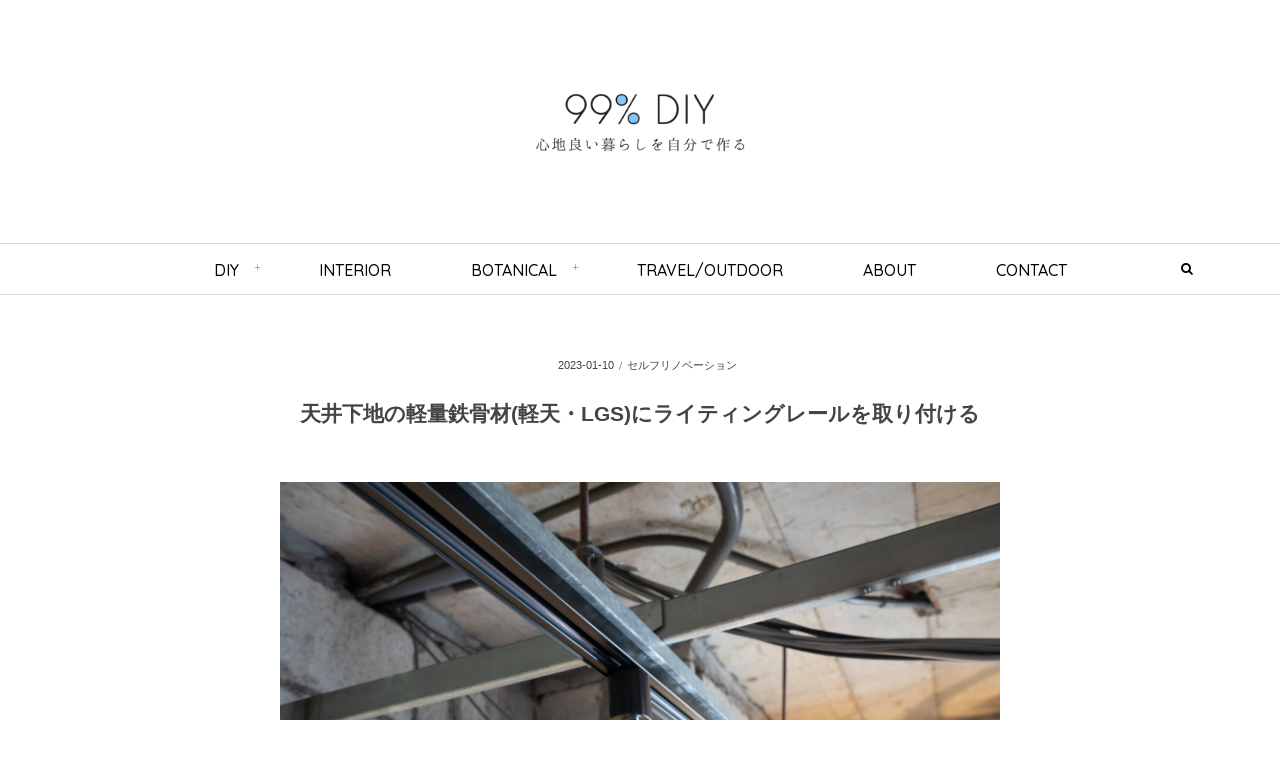

--- FILE ---
content_type: text/html; charset=UTF-8
request_url: https://99diy.tokyo/office_lightingrail/
body_size: 24787
content:
<!DOCTYPE html>
<!--[if IE 6]> <html class="no-js lt-ie9 lt-ie8 lt-ie7 eq-ie6" lang="ja"> <![endif]--><!--[if IE 7]> <html class="no-js lt-ie9 lt-ie8 eq-ie7" lang="ja"> <![endif]--><!--[if IE 8]> <html class="no-js lt-ie9 eq-ie8" lang="ja"> <![endif]-->
<!--[if gt IE 8]><!--><html lang="ja" class="no-js"><!--<![endif]-->
<head prefix="og: http://ogp.me/ns# fb: http://ogp.me/ns/fb# article: http://ogp.me/ns/article#">
<meta charset="UTF-8" />
<meta name="viewport" content="width=device-width,initial-scale=1,minimum-scale=1,user-scalable=yes" />
<meta name="description" content="前回、「オフィスの天井を撤去」が終わり、コンクリートの構造体が出てきたと共に天井高がかなり上がりました。 今回は天井裏に出てきた天井の下地(軽量鉄骨材)を活かしてライティングレールを設置したり、電気配線をまとめて整理して..." /><meta name="keywords" content="" /><meta property="og:title" content="天井下地の軽量鉄骨材(軽天・LGS)にライティングレールを取り付ける" /><meta property="og:type" content="article" /><meta property="og:url" content="https://99diy.tokyo/office_lightingrail/" /><meta property="og:image" content="https://99diy.tokyo/wp-content/uploads/2019/12/DSC06858_2.jpg" /><meta property="og:image:width" content="700" /><meta property="og:image:height" content="464" /><meta property="og:description" content="前回、「オフィスの天井を撤去」が終わり、コンクリートの構造体が出てきたと共に天井高がかなり上がりました。 今回は天井裏に出てきた天井の下地(軽量鉄骨材)を活かしてライティングレールを設置したり、電気配線をまとめて整理して..." /><meta property="og:site_name" content="暮らしを作るDIYブログ &quot;99% DIY&quot; " /><meta name="twitter:card" content="summary_large_image" /><meta name="twitter:site" content="@Suke_99diy" /><link rel="canonical" href="https://99diy.tokyo/office_lightingrail/" /><title>天井下地の軽量鉄骨材(軽天・LGS)にライティングレールを取り付ける  |  99% DIY -DIYブログ-</title>
<meta name='robots' content='max-image-preview:large' />
<link rel='dns-prefetch' href='//www.google.com' />
<link rel='dns-prefetch' href='//ajax.googleapis.com' />
<link rel='dns-prefetch' href='//s7.addthis.com' />
<link rel="alternate" type="application/rss+xml" title="99% DIY -DIYブログ- &raquo; フィード" href="https://99diy.tokyo/feed/" />
<link rel="alternate" type="application/rss+xml" title="99% DIY -DIYブログ- &raquo; コメントフィード" href="https://99diy.tokyo/comments/feed/" />
<link rel="alternate" type="application/rss+xml" title="99% DIY -DIYブログ- &raquo; 天井下地の軽量鉄骨材(軽天・LGS)にライティングレールを取り付ける のコメントのフィード" href="https://99diy.tokyo/office_lightingrail/feed/" />
<link rel='stylesheet' id='wp-block-library-css' href='https://99diy.tokyo/wp-includes/css/dist/block-library/style.min.css?ver=6.6.4' type='text/css' media='all' />
<style id='rinkerg-gutenberg-rinker-style-inline-css' type='text/css'>
.wp-block-create-block-block{background-color:#21759b;color:#fff;padding:2px}

</style>
<style id='classic-theme-styles-inline-css' type='text/css'>
/*! This file is auto-generated */
.wp-block-button__link{color:#fff;background-color:#32373c;border-radius:9999px;box-shadow:none;text-decoration:none;padding:calc(.667em + 2px) calc(1.333em + 2px);font-size:1.125em}.wp-block-file__button{background:#32373c;color:#fff;text-decoration:none}
</style>
<style id='global-styles-inline-css' type='text/css'>
:root{--wp--preset--aspect-ratio--square: 1;--wp--preset--aspect-ratio--4-3: 4/3;--wp--preset--aspect-ratio--3-4: 3/4;--wp--preset--aspect-ratio--3-2: 3/2;--wp--preset--aspect-ratio--2-3: 2/3;--wp--preset--aspect-ratio--16-9: 16/9;--wp--preset--aspect-ratio--9-16: 9/16;--wp--preset--color--black: #000000;--wp--preset--color--cyan-bluish-gray: #abb8c3;--wp--preset--color--white: #ffffff;--wp--preset--color--pale-pink: #f78da7;--wp--preset--color--vivid-red: #cf2e2e;--wp--preset--color--luminous-vivid-orange: #ff6900;--wp--preset--color--luminous-vivid-amber: #fcb900;--wp--preset--color--light-green-cyan: #7bdcb5;--wp--preset--color--vivid-green-cyan: #00d084;--wp--preset--color--pale-cyan-blue: #8ed1fc;--wp--preset--color--vivid-cyan-blue: #0693e3;--wp--preset--color--vivid-purple: #9b51e0;--wp--preset--gradient--vivid-cyan-blue-to-vivid-purple: linear-gradient(135deg,rgba(6,147,227,1) 0%,rgb(155,81,224) 100%);--wp--preset--gradient--light-green-cyan-to-vivid-green-cyan: linear-gradient(135deg,rgb(122,220,180) 0%,rgb(0,208,130) 100%);--wp--preset--gradient--luminous-vivid-amber-to-luminous-vivid-orange: linear-gradient(135deg,rgba(252,185,0,1) 0%,rgba(255,105,0,1) 100%);--wp--preset--gradient--luminous-vivid-orange-to-vivid-red: linear-gradient(135deg,rgba(255,105,0,1) 0%,rgb(207,46,46) 100%);--wp--preset--gradient--very-light-gray-to-cyan-bluish-gray: linear-gradient(135deg,rgb(238,238,238) 0%,rgb(169,184,195) 100%);--wp--preset--gradient--cool-to-warm-spectrum: linear-gradient(135deg,rgb(74,234,220) 0%,rgb(151,120,209) 20%,rgb(207,42,186) 40%,rgb(238,44,130) 60%,rgb(251,105,98) 80%,rgb(254,248,76) 100%);--wp--preset--gradient--blush-light-purple: linear-gradient(135deg,rgb(255,206,236) 0%,rgb(152,150,240) 100%);--wp--preset--gradient--blush-bordeaux: linear-gradient(135deg,rgb(254,205,165) 0%,rgb(254,45,45) 50%,rgb(107,0,62) 100%);--wp--preset--gradient--luminous-dusk: linear-gradient(135deg,rgb(255,203,112) 0%,rgb(199,81,192) 50%,rgb(65,88,208) 100%);--wp--preset--gradient--pale-ocean: linear-gradient(135deg,rgb(255,245,203) 0%,rgb(182,227,212) 50%,rgb(51,167,181) 100%);--wp--preset--gradient--electric-grass: linear-gradient(135deg,rgb(202,248,128) 0%,rgb(113,206,126) 100%);--wp--preset--gradient--midnight: linear-gradient(135deg,rgb(2,3,129) 0%,rgb(40,116,252) 100%);--wp--preset--font-size--small: 13px;--wp--preset--font-size--medium: 20px;--wp--preset--font-size--large: 36px;--wp--preset--font-size--x-large: 42px;--wp--preset--spacing--20: 0.44rem;--wp--preset--spacing--30: 0.67rem;--wp--preset--spacing--40: 1rem;--wp--preset--spacing--50: 1.5rem;--wp--preset--spacing--60: 2.25rem;--wp--preset--spacing--70: 3.38rem;--wp--preset--spacing--80: 5.06rem;--wp--preset--shadow--natural: 6px 6px 9px rgba(0, 0, 0, 0.2);--wp--preset--shadow--deep: 12px 12px 50px rgba(0, 0, 0, 0.4);--wp--preset--shadow--sharp: 6px 6px 0px rgba(0, 0, 0, 0.2);--wp--preset--shadow--outlined: 6px 6px 0px -3px rgba(255, 255, 255, 1), 6px 6px rgba(0, 0, 0, 1);--wp--preset--shadow--crisp: 6px 6px 0px rgba(0, 0, 0, 1);}:where(.is-layout-flex){gap: 0.5em;}:where(.is-layout-grid){gap: 0.5em;}body .is-layout-flex{display: flex;}.is-layout-flex{flex-wrap: wrap;align-items: center;}.is-layout-flex > :is(*, div){margin: 0;}body .is-layout-grid{display: grid;}.is-layout-grid > :is(*, div){margin: 0;}:where(.wp-block-columns.is-layout-flex){gap: 2em;}:where(.wp-block-columns.is-layout-grid){gap: 2em;}:where(.wp-block-post-template.is-layout-flex){gap: 1.25em;}:where(.wp-block-post-template.is-layout-grid){gap: 1.25em;}.has-black-color{color: var(--wp--preset--color--black) !important;}.has-cyan-bluish-gray-color{color: var(--wp--preset--color--cyan-bluish-gray) !important;}.has-white-color{color: var(--wp--preset--color--white) !important;}.has-pale-pink-color{color: var(--wp--preset--color--pale-pink) !important;}.has-vivid-red-color{color: var(--wp--preset--color--vivid-red) !important;}.has-luminous-vivid-orange-color{color: var(--wp--preset--color--luminous-vivid-orange) !important;}.has-luminous-vivid-amber-color{color: var(--wp--preset--color--luminous-vivid-amber) !important;}.has-light-green-cyan-color{color: var(--wp--preset--color--light-green-cyan) !important;}.has-vivid-green-cyan-color{color: var(--wp--preset--color--vivid-green-cyan) !important;}.has-pale-cyan-blue-color{color: var(--wp--preset--color--pale-cyan-blue) !important;}.has-vivid-cyan-blue-color{color: var(--wp--preset--color--vivid-cyan-blue) !important;}.has-vivid-purple-color{color: var(--wp--preset--color--vivid-purple) !important;}.has-black-background-color{background-color: var(--wp--preset--color--black) !important;}.has-cyan-bluish-gray-background-color{background-color: var(--wp--preset--color--cyan-bluish-gray) !important;}.has-white-background-color{background-color: var(--wp--preset--color--white) !important;}.has-pale-pink-background-color{background-color: var(--wp--preset--color--pale-pink) !important;}.has-vivid-red-background-color{background-color: var(--wp--preset--color--vivid-red) !important;}.has-luminous-vivid-orange-background-color{background-color: var(--wp--preset--color--luminous-vivid-orange) !important;}.has-luminous-vivid-amber-background-color{background-color: var(--wp--preset--color--luminous-vivid-amber) !important;}.has-light-green-cyan-background-color{background-color: var(--wp--preset--color--light-green-cyan) !important;}.has-vivid-green-cyan-background-color{background-color: var(--wp--preset--color--vivid-green-cyan) !important;}.has-pale-cyan-blue-background-color{background-color: var(--wp--preset--color--pale-cyan-blue) !important;}.has-vivid-cyan-blue-background-color{background-color: var(--wp--preset--color--vivid-cyan-blue) !important;}.has-vivid-purple-background-color{background-color: var(--wp--preset--color--vivid-purple) !important;}.has-black-border-color{border-color: var(--wp--preset--color--black) !important;}.has-cyan-bluish-gray-border-color{border-color: var(--wp--preset--color--cyan-bluish-gray) !important;}.has-white-border-color{border-color: var(--wp--preset--color--white) !important;}.has-pale-pink-border-color{border-color: var(--wp--preset--color--pale-pink) !important;}.has-vivid-red-border-color{border-color: var(--wp--preset--color--vivid-red) !important;}.has-luminous-vivid-orange-border-color{border-color: var(--wp--preset--color--luminous-vivid-orange) !important;}.has-luminous-vivid-amber-border-color{border-color: var(--wp--preset--color--luminous-vivid-amber) !important;}.has-light-green-cyan-border-color{border-color: var(--wp--preset--color--light-green-cyan) !important;}.has-vivid-green-cyan-border-color{border-color: var(--wp--preset--color--vivid-green-cyan) !important;}.has-pale-cyan-blue-border-color{border-color: var(--wp--preset--color--pale-cyan-blue) !important;}.has-vivid-cyan-blue-border-color{border-color: var(--wp--preset--color--vivid-cyan-blue) !important;}.has-vivid-purple-border-color{border-color: var(--wp--preset--color--vivid-purple) !important;}.has-vivid-cyan-blue-to-vivid-purple-gradient-background{background: var(--wp--preset--gradient--vivid-cyan-blue-to-vivid-purple) !important;}.has-light-green-cyan-to-vivid-green-cyan-gradient-background{background: var(--wp--preset--gradient--light-green-cyan-to-vivid-green-cyan) !important;}.has-luminous-vivid-amber-to-luminous-vivid-orange-gradient-background{background: var(--wp--preset--gradient--luminous-vivid-amber-to-luminous-vivid-orange) !important;}.has-luminous-vivid-orange-to-vivid-red-gradient-background{background: var(--wp--preset--gradient--luminous-vivid-orange-to-vivid-red) !important;}.has-very-light-gray-to-cyan-bluish-gray-gradient-background{background: var(--wp--preset--gradient--very-light-gray-to-cyan-bluish-gray) !important;}.has-cool-to-warm-spectrum-gradient-background{background: var(--wp--preset--gradient--cool-to-warm-spectrum) !important;}.has-blush-light-purple-gradient-background{background: var(--wp--preset--gradient--blush-light-purple) !important;}.has-blush-bordeaux-gradient-background{background: var(--wp--preset--gradient--blush-bordeaux) !important;}.has-luminous-dusk-gradient-background{background: var(--wp--preset--gradient--luminous-dusk) !important;}.has-pale-ocean-gradient-background{background: var(--wp--preset--gradient--pale-ocean) !important;}.has-electric-grass-gradient-background{background: var(--wp--preset--gradient--electric-grass) !important;}.has-midnight-gradient-background{background: var(--wp--preset--gradient--midnight) !important;}.has-small-font-size{font-size: var(--wp--preset--font-size--small) !important;}.has-medium-font-size{font-size: var(--wp--preset--font-size--medium) !important;}.has-large-font-size{font-size: var(--wp--preset--font-size--large) !important;}.has-x-large-font-size{font-size: var(--wp--preset--font-size--x-large) !important;}
:where(.wp-block-post-template.is-layout-flex){gap: 1.25em;}:where(.wp-block-post-template.is-layout-grid){gap: 1.25em;}
:where(.wp-block-columns.is-layout-flex){gap: 2em;}:where(.wp-block-columns.is-layout-grid){gap: 2em;}
:root :where(.wp-block-pullquote){font-size: 1.5em;line-height: 1.6;}
</style>
<link rel='stylesheet' id='contact-form-7-css' href='https://99diy.tokyo/wp-content/plugins/contact-form-7/includes/css/styles.css?ver=5.9.8' type='text/css' media='all' />
<link rel='stylesheet' id='toc-screen-css' href='https://99diy.tokyo/wp-content/plugins/table-of-contents-plus/screen.min.css?ver=2408' type='text/css' media='all' />
<link rel='stylesheet' id='twenty20-css' href='https://99diy.tokyo/wp-content/plugins/twenty20/assets/css/twenty20.css?ver=1.7.5' type='text/css' media='all' />
<link rel='stylesheet' id='digipress-css' href='https://99diy.tokyo/wp-content/themes/dp-lemon-cream/css/pc.css?ver=20190307070454' type='text/css' media='all' />
<link rel='stylesheet' id='dp-shortcodes-css' href='https://99diy.tokyo/wp-content/plugins/shortcodes-for-digipress/css/style.css?ver=20190528082431' type='text/css' media='all' />
<link rel='stylesheet' id='yyi_rinker_stylesheet-css' href='https://99diy.tokyo/wp-content/plugins/yyi-rinker/css/style.css?v=1.11.1&#038;ver=6.6.4' type='text/css' media='all' />
<link rel='stylesheet' id='dp-visual-css' href='https://99diy.tokyo/wp-content/uploads/digipress/lemon_cream/css/visual-custom.css?ver=20220721234214' type='text/css' media='all' />
<link rel='stylesheet' id='addthis_all_pages-css' href='https://99diy.tokyo/wp-content/plugins/addthis/frontend/build/addthis_wordpress_public.min.css?ver=6.6.4' type='text/css' media='all' />
<script type="text/javascript" src="https://ajax.googleapis.com/ajax/libs/jquery/2.2.4/jquery.min.js?ver=6.6.4" id="jquery-js"></script>
<script type="text/javascript" src="https://99diy.tokyo/wp-content/plugins/yyi-rinker/js/event-tracking.js?v=1.11.1" id="yyi_rinker_event_tracking_script-js"></script>
<link rel="https://api.w.org/" href="https://99diy.tokyo/wp-json/" /><link rel="alternate" title="JSON" type="application/json" href="https://99diy.tokyo/wp-json/wp/v2/posts/9547" /><link rel="EditURI" type="application/rsd+xml" title="RSD" href="https://99diy.tokyo/xmlrpc.php?rsd" />
<link rel='shortlink' href='https://99diy.tokyo/?p=9547' />
<link rel="alternate" title="oEmbed (JSON)" type="application/json+oembed" href="https://99diy.tokyo/wp-json/oembed/1.0/embed?url=https%3A%2F%2F99diy.tokyo%2Foffice_lightingrail%2F" />
<link rel="alternate" title="oEmbed (XML)" type="text/xml+oembed" href="https://99diy.tokyo/wp-json/oembed/1.0/embed?url=https%3A%2F%2F99diy.tokyo%2Foffice_lightingrail%2F&#038;format=xml" />
<script type="text/javascript" language="javascript">
    var vc_pid = "885606371";
</script><script type="text/javascript" src="//aml.valuecommerce.com/vcdal.js" async></script><style>
.yyi-rinker-images {
    display: flex;
    justify-content: center;
    align-items: center;
    position: relative;

}
div.yyi-rinker-image img.yyi-rinker-main-img.hidden {
    display: none;
}

.yyi-rinker-images-arrow {
    cursor: pointer;
    position: absolute;
    top: 50%;
    display: block;
    margin-top: -11px;
    opacity: 0.6;
    width: 22px;
}

.yyi-rinker-images-arrow-left{
    left: -10px;
}
.yyi-rinker-images-arrow-right{
    right: -10px;
}

.yyi-rinker-images-arrow-left.hidden {
    display: none;
}

.yyi-rinker-images-arrow-right.hidden {
    display: none;
}
div.yyi-rinker-contents.yyi-rinker-design-tate  div.yyi-rinker-box{
    flex-direction: column;
}

div.yyi-rinker-contents.yyi-rinker-design-slim div.yyi-rinker-box .yyi-rinker-links {
    flex-direction: column;
}

div.yyi-rinker-contents.yyi-rinker-design-slim div.yyi-rinker-info {
    width: 100%;
}

div.yyi-rinker-contents.yyi-rinker-design-slim .yyi-rinker-title {
    text-align: center;
}

div.yyi-rinker-contents.yyi-rinker-design-slim .yyi-rinker-links {
    text-align: center;
}
div.yyi-rinker-contents.yyi-rinker-design-slim .yyi-rinker-image {
    margin: auto;
}

div.yyi-rinker-contents.yyi-rinker-design-slim div.yyi-rinker-info ul.yyi-rinker-links li {
	align-self: stretch;
}
div.yyi-rinker-contents.yyi-rinker-design-slim div.yyi-rinker-box div.yyi-rinker-info {
	padding: 0;
}
div.yyi-rinker-contents.yyi-rinker-design-slim div.yyi-rinker-box {
	flex-direction: column;
	padding: 14px 5px 0;
}

.yyi-rinker-design-slim div.yyi-rinker-box div.yyi-rinker-info {
	text-align: center;
}

.yyi-rinker-design-slim div.price-box span.price {
	display: block;
}

div.yyi-rinker-contents.yyi-rinker-design-slim div.yyi-rinker-info div.yyi-rinker-title a{
	font-size:16px;
}

div.yyi-rinker-contents.yyi-rinker-design-slim ul.yyi-rinker-links li.amazonkindlelink:before,  div.yyi-rinker-contents.yyi-rinker-design-slim ul.yyi-rinker-links li.amazonlink:before,  div.yyi-rinker-contents.yyi-rinker-design-slim ul.yyi-rinker-links li.rakutenlink:before, div.yyi-rinker-contents.yyi-rinker-design-slim ul.yyi-rinker-links li.yahoolink:before, div.yyi-rinker-contents.yyi-rinker-design-slim ul.yyi-rinker-links li.mercarilink:before {
	font-size:12px;
}

div.yyi-rinker-contents.yyi-rinker-design-slim ul.yyi-rinker-links li a {
	font-size: 13px;
}
.entry-content ul.yyi-rinker-links li {
	padding: 0;
}

div.yyi-rinker-contents .yyi-rinker-attention.attention_desing_right_ribbon {
    width: 89px;
    height: 91px;
    position: absolute;
    top: -1px;
    right: -1px;
    left: auto;
    overflow: hidden;
}

div.yyi-rinker-contents .yyi-rinker-attention.attention_desing_right_ribbon span {
    display: inline-block;
    width: 146px;
    position: absolute;
    padding: 4px 0;
    left: -13px;
    top: 12px;
    text-align: center;
    font-size: 12px;
    line-height: 24px;
    -webkit-transform: rotate(45deg);
    transform: rotate(45deg);
    box-shadow: 0 1px 3px rgba(0, 0, 0, 0.2);
}

div.yyi-rinker-contents .yyi-rinker-attention.attention_desing_right_ribbon {
    background: none;
}
.yyi-rinker-attention.attention_desing_right_ribbon .yyi-rinker-attention-after,
.yyi-rinker-attention.attention_desing_right_ribbon .yyi-rinker-attention-before{
display:none;
}
div.yyi-rinker-use-right_ribbon div.yyi-rinker-title {
    margin-right: 2rem;
}

				</style><link rel="dns-prefetch" href="//connect.facebook.net" /><link rel="dns-prefetch" href="//apis.google.com" /><link rel="dns-prefetch" href="//secure.gravatar.com" /><link rel="dns-prefetch" href="//api.pinterest.com" /><link rel="dns-prefetch" href="//jsoon.digitiminimi.com" /><link rel="dns-prefetch" href="//b.hatena.ne.jp" /><link rel="dns-prefetch" href="//jsoon.digitiminimi.com" /><link rel="dns-prefetch" href="//platform.twitter.com" /><link rel="dns-prefetch" href="//ajax.googleapis.com" /><meta http-equiv="Last-Modified" content="Tue, 10 Jan 2023 02:27:59 +0900" /><link rel="pingback" href="https://99diy.tokyo/xmlrpc.php" /><style type="text/css">.inv-recaptcha-holder {
margin-top: 50px;
}</style><script>j$=jQuery;</script><meta name="google-site-verification" content="EwrYxmHDI6jPjm3v3zTlNsLbfIfuZIS35iywemNFdrQ" />
<link href="https://fonts.googleapis.com/css?family=Lato:300,300i|Quicksand:500" rel="stylesheet">
<script src="//kitchen.juicer.cc/?color=q+mtH9zRDmE=" async></script>
<link rel="stylesheet" href="https://use.fontawesome.com/releases/v5.8.1/css/all.css" integrity="sha384-50oBUHEmvpQ+1lW4y57PTFmhCaXp0ML5d60M1M7uH2+nqUivzIebhndOJK28anvf" crossorigin="anonymous">
<meta name="p:domain_verify" content="339fb8a9f2b082c460f263290224fa9e"/>
<link rel ="shortcut icon" href ="/favicon.ico">
<link rel ="apple-touch-icon" href ="/apple-touch-icon.png">
<link rel ="icon" type ="image/png" href ="/android-chrome-256x256.png"></head>
<body class="post-template-default single single-post postid-9547 single-format-standard">
<div id="wrapper">
<header id="header" class="header-normal">
	<div id="header-content">
<h1 class="header_title img"><a href="https://99diy.tokyo/" title="99% DIY -DIYブログ-"><img src="https://99diy.tokyo/wp-content/uploads/digipress/lemon_cream/title/ロゴ2.png" alt="暮らしを作るDIYブログ &quot;99% DIY&quot; " /></a></h1></div><div id="header-bar">
<div id="header-bar-content">
<div id="expand_global_menu" class="icon-spaced-menu"><span>Menu</span></div>
<div id="header-search">
<div class="search-frame">
<form method="get" id="searchform" action="https://99diy.tokyo/">
<label for="s" class="assistive-text">検索</label>
<input type="text" class="field" name="s" id="s" placeholder="検索" />
<input type="submit" class="submit" name="submit" id="searchsubmit" value="" />
</form>
</div>
</div><nav id="header-menu" class="header-menu-normal-page">
<div id="header-menu-content">
<ul id="global_menu_ul" class="menu_num_6"><li id="menu-item-3625" class="menu-item menu-item-type-taxonomy menu-item-object-category current-post-ancestor menu-item-has-children"><a href="https://99diy.tokyo/category/diy/" class="menu-link">DIY</a>
<ul class="sub-menu">
	<li id="menu-item-3627" class="menu-item menu-item-type-taxonomy menu-item-object-category current-post-ancestor current-menu-parent current-post-parent"><a href="https://99diy.tokyo/category/diy/self_renovation/" class="menu-link">セルフリノベーション</a></li>
	<li id="menu-item-7003" class="menu-item menu-item-type-taxonomy menu-item-object-category"><a href="https://99diy.tokyo/category/diy/rent_diy/" class="menu-link">賃貸DIY</a></li>
	<li id="menu-item-3628" class="menu-item menu-item-type-taxonomy menu-item-object-category"><a href="https://99diy.tokyo/category/diy/tinyhouse_pergola/" class="menu-link">パーゴラ&#038;物置き小屋建て</a></li>
	<li id="menu-item-3629" class="menu-item menu-item-type-taxonomy menu-item-object-category"><a href="https://99diy.tokyo/category/diy/diy_furniture/" class="menu-link">家具作り</a></li>
	<li id="menu-item-3626" class="menu-item menu-item-type-taxonomy menu-item-object-category"><a href="https://99diy.tokyo/category/diy/tool/" class="menu-link">DIY向け工具</a></li>
	<li id="menu-item-3631" class="menu-item menu-item-type-taxonomy menu-item-object-category"><a href="https://99diy.tokyo/category/diy/material/" class="menu-link">資材・建材</a></li>
	<li id="menu-item-3630" class="menu-item menu-item-type-taxonomy menu-item-object-category"><a href="https://99diy.tokyo/category/diy/zakka/" class="menu-link">手作り雑貨</a></li>
</ul>
</li>
<li id="menu-item-3632" class="menu-item menu-item-type-taxonomy menu-item-object-category"><a href="https://99diy.tokyo/category/interior/" class="menu-link">INTERIOR</a></li>
<li id="menu-item-3634" class="menu-item menu-item-type-taxonomy menu-item-object-category menu-item-has-children"><a href="https://99diy.tokyo/category/plants/" class="menu-link">BOTANICAL</a>
<ul class="sub-menu">
	<li id="menu-item-3636" class="menu-item menu-item-type-taxonomy menu-item-object-category"><a href="https://99diy.tokyo/category/plants/succulent_tillandsia/" class="menu-link">多肉・エアプランツ</a></li>
	<li id="menu-item-3637" class="menu-item menu-item-type-taxonomy menu-item-object-category"><a href="https://99diy.tokyo/category/plants/indoor_plant/" class="menu-link">観葉植物・花・ベランダ</a></li>
	<li id="menu-item-3635" class="menu-item menu-item-type-taxonomy menu-item-object-category"><a href="https://99diy.tokyo/category/plants/park_greenhouse/" class="menu-link">公園・温室</a></li>
</ul>
</li>
<li id="menu-item-3633" class="menu-item menu-item-type-taxonomy menu-item-object-category"><a href="https://99diy.tokyo/category/travel_outdoor/" class="menu-link">TRAVEL/OUTDOOR</a></li>
<li id="menu-item-3639" class="menu-item menu-item-type-post_type menu-item-object-page"><a href="https://99diy.tokyo/about/" class="menu-link">ABOUT</a></li>
<li id="menu-item-3638" class="menu-item menu-item-type-post_type menu-item-object-page"><a href="https://99diy.tokyo/contact/" class="menu-link">CONTACT</a></li>
</ul></div>
</nav></div></div></header>
<div id="main" class="not-home">
<div id="main-content" class="clearfix">
<div id="content" class="content single one-col">
<div id="article-content">
<article id="post-9547" class="single-article post-9547 post type-post status-publish format-standard has-post-thumbnail category-self_renovation">
<header id="single-header" class="left">
<div class="post-meta top"><div class="single-date"><time datetime="2019-12-19T22:07:54+09:00" class="published" itemprop="datePublished"><span class="date_day">19</span> <span class="date_month_en_full">December</span>, <span class="date_year">2019</span></time>　<span itemprop="dateModified" content="2023-01-10T02:27:59+09:00" class="updated icon-update">2023-01-10</span></div><div class="single-cat"><a href="https://99diy.tokyo/category/diy/self_renovation/" rel="tag">セルフリノベーション</a></div></div><h1 class="single-title"><span>天井下地の軽量鉄骨材(軽天・LGS)にライティングレールを取り付ける</span></h1>
<div class="post-meta under-title"><div class="first-r"><span class="meta-comment-num"><a href="https://99diy.tokyo/office_lightingrail/#respond" title="Comment on 天井下地の軽量鉄骨材(軽天・LGS)にライティングレールを取り付ける">0 Comment</a></span></div></div></header>
<div class="entry entry-content">
<div class="at-above-post addthis_tool" data-url="https://99diy.tokyo/office_lightingrail/"></div><p><img fetchpriority="high" decoding="async" class="alignnone size-full wp-image-9500" src="https://99diy.tokyo/wp-content/uploads/2019/12/DSC06858.jpg" alt="" width="1500" height="1000" srcset="https://99diy.tokyo/wp-content/uploads/2019/12/DSC06858.jpg 1500w, https://99diy.tokyo/wp-content/uploads/2019/12/DSC06858-768x512.jpg 768w, https://99diy.tokyo/wp-content/uploads/2019/12/DSC06858-450x300.jpg 450w, https://99diy.tokyo/wp-content/uploads/2019/12/DSC06858-900x600.jpg 900w" sizes="(max-width: 1500px) 100vw, 1500px" /></p>
<p>前回、「<a href="https://99diy.tokyo/rc_skeleton/" target="_blank" rel="noopener noreferrer">オフィスの天井を撤去</a>」が終わり、コンクリートの構造体が出てきたと共に天井高がかなり上がりました。</p>
<p>今回は天井裏に出てきた天井の下地(軽量鉄骨材)を活かしてライティングレールを設置したり、電気配線をまとめて整理していきます。</p>
<div class="box">
<p>雑居ビルのワンフロアに入っている、動画チュートリアルサイト「<a href="https://vook.vc/" target="_blank" rel="noopener noreferrer">Vook</a>」さんのオフィスをDIYでリノベーションする企画の2つ目の工程です！</p>
<p>リノベ全体の流れは以下の記事をご覧ください。</p>

<div class="blog-card"><a href="https://99diy.tokyo/vook_renovation/">
<div class="blog-card-thumbnail"><img src='https://99diy.tokyo/wp-content/uploads/2019/12/DSC07596_2-450x298.jpg' alt='ビルのオフィスをDIYでリノベーション。動画制作サイト「Vook」のスタジオを作りました' width=150 height=100 /></div>
<div class="blog-card-content">
<div class="blog-card-title">ビルのオフィスをDIYでリノベーション。動画制作サイト「Vook」のスタジオを作りました </div>
<div class="blog-card-date"></div>
</div>
<div class="clear"></div>
</a></div>
</div>
<div id="custom_html-13" class="widget_text widget-box widget_custom_html"><div class="textwidget custom-html-widget"><p class="widget-in-article-title">スポンサーリンク</p>
<script async src="//pagead2.googlesyndication.com/pagead/js/adsbygoogle.js"></script>
<!-- h2上レクタングル(PC)テスト用 -->
<ins class="adsbygoogle"
     style="display:block"
     data-ad-client="ca-pub-7676833052481571"
     data-ad-slot="7933211948"
     data-ad-format="rectangle"
     data-full-width-responsive="true"></ins>
<script>
(adsbygoogle = window.adsbygoogle || []).push({});
</script></div></div><div id="toc_container" class="no_bullets"><p class="toc_title">目次</p><ul class="toc_list"><li><a href="#LGS"><span class="toc_number toc_depth_1">1</span> 天井下地の軽量鉄骨材(軽天・LGS)はライティングレール設置のためにあえて残す選択</a></li><li><a href="#i"><span class="toc_number toc_depth_1">2</span> 天井の下地材として使われていた軽天にライティングレールを設置する</a></li><li><a href="#i-2"><span class="toc_number toc_depth_1">3</span> ごちゃごちゃした電気ケーブル・エアコンホースを整理する</a></li><li><a href="#i-3"><span class="toc_number toc_depth_1">4</span> オフィスの天井にライティングレール取り付けと配線整理が完了</a></li><li><a href="#i-4"><span class="toc_number toc_depth_1">5</span> 次回、プラ素材のエアコンや換気扇カバーを艶消しブラックで塗装する</a></li></ul></div>
<h2><span id="LGS">天井下地の軽量鉄骨材(軽天・LGS)はライティングレール設置のためにあえて残す選択</span></h2>
<p>さてさて、<strong>天井を剥いだことにより碁盤の目のように並んだ軽量鉄骨材【以後：軽天(けいてん)】が出てきました。</strong>（軽量鉄骨材はビルやマンションの壁・天井によく使われる壁の下地材で軽天とかLGSとも呼ばれます。）</p>
<p><img decoding="async" class="alignnone size-full wp-image-9475" src="https://99diy.tokyo/wp-content/uploads/2019/12/DSC06745.jpg" alt="" width="1500" height="1000" srcset="https://99diy.tokyo/wp-content/uploads/2019/12/DSC06745.jpg 1500w, https://99diy.tokyo/wp-content/uploads/2019/12/DSC06745-768x512.jpg 768w, https://99diy.tokyo/wp-content/uploads/2019/12/DSC06745-450x300.jpg 450w, https://99diy.tokyo/wp-content/uploads/2019/12/DSC06745-900x600.jpg 900w" sizes="(max-width: 1500px) 100vw, 1500px" /></p>
<p>天井ボードが取り付けられていた通り、軽天にはビスを打てる(ビスが利く)ため、天井の下地として使われていました。</p>
<p>世に出ている住宅リノベーションの事例では、軽天材も撤去した真っさらなコンクリ剥き出しの天井を見る事が多いのですが、<strong>今回はあえて軽天を残します。というかコスト削減や工期短縮のために活用します。</strong></p>
<p><img decoding="async" class="alignnone size-full wp-image-9474" src="https://99diy.tokyo/wp-content/uploads/2019/12/DSC06772.jpg" alt="" width="1500" height="1000" srcset="https://99diy.tokyo/wp-content/uploads/2019/12/DSC06772.jpg 1500w, https://99diy.tokyo/wp-content/uploads/2019/12/DSC06772-768x512.jpg 768w, https://99diy.tokyo/wp-content/uploads/2019/12/DSC06772-450x300.jpg 450w, https://99diy.tokyo/wp-content/uploads/2019/12/DSC06772-900x600.jpg 900w" sizes="(max-width: 1500px) 100vw, 1500px" /></p>
<p>なぜ軽天を撤去せず活用するアイディアを考えたかと言うと、理由は以下の4つ。（照明にライティングレールを使うという前提の話です。）</p>
<ul>
<li>コンクリートはビスを打つのに振動ドリルで下穴を開ける手間が発生するので、多大な時間とコストが掛かる。</li>
<li>一方、軽天なら下穴なしでインパクトドライバーで直接ビス打ちできて手間が大幅に削減。難易度的にもDIY向き。</li>
<li>軽天の撤去量が少ない分、処理費用も削減できる。</li>
<li>軽天を伝って雑多な電気ケーブル類をまとめることができる。逆に軽天を取り除いてしまうと、ケーブルは配管に入れたりと見栄えの処理にとってもコストが掛かる。</li>
</ul>
<p><strong>まとめると、軽天を残せば「ライティングレールを設置」と「電気配線の整理」において、時間も手間もコストも削減できる最良の方法だと判断しました。</strong></p>
<h3>余分な軽天材は取り外す。軽天の外し方</h3>
<p><img loading="lazy" decoding="async" class="alignnone size-full wp-image-9473" src="https://99diy.tokyo/wp-content/uploads/2019/12/DSC06754.jpg" alt="" width="1500" height="1000" srcset="https://99diy.tokyo/wp-content/uploads/2019/12/DSC06754.jpg 1500w, https://99diy.tokyo/wp-content/uploads/2019/12/DSC06754-768x512.jpg 768w, https://99diy.tokyo/wp-content/uploads/2019/12/DSC06754-450x300.jpg 450w, https://99diy.tokyo/wp-content/uploads/2019/12/DSC06754-900x600.jpg 900w" sizes="(max-width: 1500px) 100vw, 1500px" /></p>
<p>天井ボードの下地材となっていた軽天を「全部残すとさすがにごちゃついて見えるね」という意見が現場で出たので、ライティングレールを取り付ける本数だけ残して間引くことにします。<br />
(雑多な感じが狙いならもちろん外さなくても良し。僕は上記の画像のような状態もそれはそれでカッコいいと思います)</p>
<p>外し方は簡単。軽天は以下のように爪が引っ掛けられて吊られています。</p>
<p><img loading="lazy" decoding="async" class="alignnone size-full wp-image-9476" src="https://99diy.tokyo/wp-content/uploads/2019/12/DSC06771.jpg" alt="" width="1500" height="1000" srcset="https://99diy.tokyo/wp-content/uploads/2019/12/DSC06771.jpg 1500w, https://99diy.tokyo/wp-content/uploads/2019/12/DSC06771-768x512.jpg 768w, https://99diy.tokyo/wp-content/uploads/2019/12/DSC06771-450x300.jpg 450w, https://99diy.tokyo/wp-content/uploads/2019/12/DSC06771-900x600.jpg 900w" sizes="(max-width: 1500px) 100vw, 1500px" /></p>
<p><img loading="lazy" decoding="async" class="alignnone size-full wp-image-9477" src="https://99diy.tokyo/wp-content/uploads/2019/12/DSC06769.jpg" alt="" width="1500" height="1000" srcset="https://99diy.tokyo/wp-content/uploads/2019/12/DSC06769.jpg 1500w, https://99diy.tokyo/wp-content/uploads/2019/12/DSC06769-768x512.jpg 768w, https://99diy.tokyo/wp-content/uploads/2019/12/DSC06769-450x300.jpg 450w, https://99diy.tokyo/wp-content/uploads/2019/12/DSC06769-900x600.jpg 900w" sizes="(max-width: 1500px) 100vw, 1500px" /></p>
<p>この爪は手で外すことができるぐらい簡単に曲げられます。</p>
<p><img loading="lazy" decoding="async" class="alignnone size-full wp-image-9478" src="https://99diy.tokyo/wp-content/uploads/2019/12/DSC06766.jpg" alt="" width="1500" height="1000" srcset="https://99diy.tokyo/wp-content/uploads/2019/12/DSC06766.jpg 1500w, https://99diy.tokyo/wp-content/uploads/2019/12/DSC06766-768x512.jpg 768w, https://99diy.tokyo/wp-content/uploads/2019/12/DSC06766-450x300.jpg 450w, https://99diy.tokyo/wp-content/uploads/2019/12/DSC06766-900x600.jpg 900w" sizes="(max-width: 1500px) 100vw, 1500px" /></p>
<p>引っかかってる場所を全部外してあげると丸々一本長い軽天材を降ろせます。今回は1本が4mぐらいあったので人や窓に当たらないよう取り扱いに注意しました。とは言え、厚み0.5mmとかで軽いので4mあっても1人で運ぶのも余裕で可能です。</p>
<p><img loading="lazy" decoding="async" class="alignnone size-full wp-image-9479" src="https://99diy.tokyo/wp-content/uploads/2019/12/DSC06742.jpg" alt="" width="1500" height="1000" srcset="https://99diy.tokyo/wp-content/uploads/2019/12/DSC06742.jpg 1500w, https://99diy.tokyo/wp-content/uploads/2019/12/DSC06742-768x512.jpg 768w, https://99diy.tokyo/wp-content/uploads/2019/12/DSC06742-450x300.jpg 450w, https://99diy.tokyo/wp-content/uploads/2019/12/DSC06742-900x600.jpg 900w" sizes="(max-width: 1500px) 100vw, 1500px" /></p>
<p>とりあえず軽天の本数を半分に減らしてみました。これだけでもスッキリして見えますよね。天井が見える割合が増えたので天井が高くなった感じがします。</p>
<p><img loading="lazy" decoding="async" class="alignnone size-full wp-image-9483" src="https://99diy.tokyo/wp-content/uploads/2019/12/DSC06781.jpg" alt="" width="1500" height="1000" srcset="https://99diy.tokyo/wp-content/uploads/2019/12/DSC06781.jpg 1500w, https://99diy.tokyo/wp-content/uploads/2019/12/DSC06781-768x512.jpg 768w, https://99diy.tokyo/wp-content/uploads/2019/12/DSC06781-450x300.jpg 450w, https://99diy.tokyo/wp-content/uploads/2019/12/DSC06781-900x600.jpg 900w" sizes="(max-width: 1500px) 100vw, 1500px" /></p>
<p>最終的にはここからもっと間引いてライティングレールを取り付ける予定の5列だけ残すことになります。</p>
<p>話は変わりますが、天井裏には今はもう稼働していない置き去りにされていた換気扇(?)の残骸も残っていたり。。。配線も使われていないものが雑多に駆け巡っています。古いビルだから仕方ないんですけどね。</p>
<p><img loading="lazy" decoding="async" class="alignnone size-full wp-image-9480" src="https://99diy.tokyo/wp-content/uploads/2019/12/DSC06743.jpg" alt="" width="1500" height="1000" srcset="https://99diy.tokyo/wp-content/uploads/2019/12/DSC06743.jpg 1500w, https://99diy.tokyo/wp-content/uploads/2019/12/DSC06743-768x512.jpg 768w, https://99diy.tokyo/wp-content/uploads/2019/12/DSC06743-450x300.jpg 450w, https://99diy.tokyo/wp-content/uploads/2019/12/DSC06743-900x600.jpg 900w" sizes="(max-width: 1500px) 100vw, 1500px" /></p>
<p>こういう不要な物も軽天材を間引くことで引きずり下ろすことができました。</p>
<p><img loading="lazy" decoding="async" class="alignnone size-full wp-image-9481" src="https://99diy.tokyo/wp-content/uploads/2019/12/DSC06744.jpg" alt="" width="1500" height="1000" srcset="https://99diy.tokyo/wp-content/uploads/2019/12/DSC06744.jpg 1500w, https://99diy.tokyo/wp-content/uploads/2019/12/DSC06744-768x512.jpg 768w, https://99diy.tokyo/wp-content/uploads/2019/12/DSC06744-450x300.jpg 450w, https://99diy.tokyo/wp-content/uploads/2019/12/DSC06744-900x600.jpg 900w" sizes="(max-width: 1500px) 100vw, 1500px" /></p>
<p>ダクト周りについてる断熱材を剥がして処分します。</p>
<p><img loading="lazy" decoding="async" class="alignnone size-full wp-image-9482" src="https://99diy.tokyo/wp-content/uploads/2019/12/DSC06789.jpg" alt="" width="1500" height="1000" srcset="https://99diy.tokyo/wp-content/uploads/2019/12/DSC06789.jpg 1500w, https://99diy.tokyo/wp-content/uploads/2019/12/DSC06789-768x512.jpg 768w, https://99diy.tokyo/wp-content/uploads/2019/12/DSC06789-450x300.jpg 450w, https://99diy.tokyo/wp-content/uploads/2019/12/DSC06789-900x600.jpg 900w" sizes="(max-width: 1500px) 100vw, 1500px" /></p>
<p>これらの処分については、石膏ボード・蛍光灯・軽天材と一緒に廃棄物処理業者にお願いして引き取ってもらいました。</p>
<p>特に石膏ボードなんかは燃えるゴミやリサイクルゴミとしても出せないので、産業廃棄物となります。もちろん有料です。撤去したゴミを出すのにもお金が掛かるの！？…と良く聞かれるんですが、そうなんです。</p>
<p>産廃業者は市町村(今回は渋谷区役所)に問い合わせれば、いくつか提携先の業者を紹介してもらえます。そこで案内された業者さんに全部一括で持って行ってもらいました。</p>
<p>産廃処理のコスト感は、以前自宅でリノベーションしたときの記事を見てもらえればと思います。</p>

<div class="blog-card"><a href="https://99diy.tokyo/waste_treatment/">
<div class="blog-card-thumbnail"><img src='https://99diy.tokyo/wp-content/uploads/2017/01/IMGP2695-1-700x464.jpg' alt='セルフリノベ・リフォームで出た廃材の処分費用&#038;処分方法' width=150 height=100 /></div>
<div class="blog-card-content">
<div class="blog-card-title">セルフリノベ・リフォームで出た廃材の処分費用&#038;処分方法 </div>
<div class="blog-card-date"></div>
</div>
<div class="clear"></div>
</a></div>
<h2><span id="i">天井の下地材として使われていた軽天にライティングレールを設置する</span></h2>
<p>計画的に残した軽天にいよいよライティングレールを取り付けていきます。</p>
<p>今回取り付けるライティングレールは4mと長く、1人で抑えながらの取り付けは大変。楽に設置する工夫として養生テープで留めてからビス留めを行いました。</p>
<p><img loading="lazy" decoding="async" class="alignnone size-full wp-image-9498" src="https://99diy.tokyo/wp-content/uploads/2019/12/DSC06861.jpg" alt="" width="1500" height="1000" srcset="https://99diy.tokyo/wp-content/uploads/2019/12/DSC06861.jpg 1500w, https://99diy.tokyo/wp-content/uploads/2019/12/DSC06861-768x512.jpg 768w, https://99diy.tokyo/wp-content/uploads/2019/12/DSC06861-450x300.jpg 450w, https://99diy.tokyo/wp-content/uploads/2019/12/DSC06861-900x600.jpg 900w" sizes="(max-width: 1500px) 100vw, 1500px" /></p>
<p>テープで留めておいたレールを↓こんな感じでビス留め。</p>
<p><img loading="lazy" decoding="async" class="alignnone size-full wp-image-9499" src="https://99diy.tokyo/wp-content/uploads/2019/12/DSC06856.jpg" alt="" width="1500" height="1000" srcset="https://99diy.tokyo/wp-content/uploads/2019/12/DSC06856.jpg 1500w, https://99diy.tokyo/wp-content/uploads/2019/12/DSC06856-768x512.jpg 768w, https://99diy.tokyo/wp-content/uploads/2019/12/DSC06856-450x300.jpg 450w, https://99diy.tokyo/wp-content/uploads/2019/12/DSC06856-900x600.jpg 900w" sizes="(max-width: 1500px) 100vw, 1500px" /></p>
<p>コンクリートじゃないから下穴も必要ないし<a href="https://amzn.to/2E8QXqV" target="_blank" rel="noopener noreferrer">インパクトドライバー</a>でバシバシとビスを打ち込んでいきます。コンクリと比べると手間や大変さは本当に楽で、下地を撤去しなくて良かった…と心から安堵。</p>
<p>ビスは貫通性の高い<a href="https://amzn.to/2P8iVJQ" target="_blank" rel="noopener noreferrer">軽天ビス</a>を使用しました。</p>
<p>【関連記事】<a href="https://99diy.tokyo/impactdriver/" target="_blank" rel="noopener noreferrer">【各社比較】DIY用インパクトドライバーのおすすめと選び方</a></p>
<p>ライティングレール取り付け完了後、試しに電気配線を接続してダクトレール用のスポットライトのソケットを取り付ければ…照明がつきました！この瞬間がめちゃくちゃ嬉しい！</p>
<p><img fetchpriority="high" decoding="async" class="alignnone size-full wp-image-9500" src="https://99diy.tokyo/wp-content/uploads/2019/12/DSC06858.jpg" alt="" width="1500" height="1000" srcset="https://99diy.tokyo/wp-content/uploads/2019/12/DSC06858.jpg 1500w, https://99diy.tokyo/wp-content/uploads/2019/12/DSC06858-768x512.jpg 768w, https://99diy.tokyo/wp-content/uploads/2019/12/DSC06858-450x300.jpg 450w, https://99diy.tokyo/wp-content/uploads/2019/12/DSC06858-900x600.jpg 900w" sizes="(max-width: 1500px) 100vw, 1500px" /></p>
<p>ちなみに電材で今回使ったのは3パーツだけ。「<a href="https://amzn.to/2t7Zqsj" target="_blank" rel="noopener noreferrer">4mのライティングレール</a>」、電気ケーブルを引き入れる「<a href="https://amzn.to/2rqVPoT" target="_blank" rel="noopener noreferrer">フェードインキャップ</a>」、レールの終端にはめる「<a href="https://amzn.to/359vzha" target="_blank" rel="noopener noreferrer">エンドキャップ</a>」、というシンプルな構成です。</p>
<div id="rinkerid9530" class="yyi-rinker-contents   yyi-rinker-postid-9530 yyi-rinker-no-item">
	<div class="yyi-rinker-box">
		<div class="yyi-rinker-image"></div>
		<div class="yyi-rinker-info">
			<div class="yyi-rinker-title">
								TOSHIBA(東芝ライテック) 【工事必要】 ライティングレール【4M】 ブラック：NDR0214(K)							</div>

			<div class="yyi-rinker-detail">
													<div class="brand">東芝ライテック(Toshiba Lightech)</div>
							</div>
						<ul class="yyi-rinker-links">
																	<li class="amazonlink">
						<a href="https://www.amazon.co.jp/gp/search?ie=UTF8&amp;keywords=%E6%9D%B1%E8%8A%9D%E3%83%A9%E3%82%A4%E3%83%86%E3%83%83%E3%82%AF+%E3%83%A9%E3%82%A4%E3%83%86%E3%82%A3%E3%83%B3%E3%82%B0%E3%83%AC%E3%83%BC%E3%83%AB++4m&amp;tag=99diy-22&amp;index=blended&amp;linkCode=ure&amp;creative=6339" rel="nofollow" class="yyi-rinker-link yyi-rinker-tracking"  data-click-tracking="amazon 9530 TOSHIBA(東芝ライテック) 【工事必要】 ライティングレール【4M】 ブラック：NDR0214(K)"  data-vars-amp-click-id="amazon 9530 TOSHIBA(東芝ライテック) 【工事必要】 ライティングレール【4M】 ブラック：NDR0214(K)">Amazonで探す</a>					</li>
													<li class="rakutenlink">
						<a href="https://hb.afl.rakuten.co.jp/hgc/139ec20a.36064352.139ec20b.a480fbd4/Rinker_o_20191208163927?pc=https%3A%2F%2Fsearch.rakuten.co.jp%2Fsearch%2Fmall%2F%25E6%259D%25B1%25E8%258A%259D%25E3%2583%25A9%25E3%2582%25A4%25E3%2583%2586%25E3%2583%2583%25E3%2582%25AF%2B%25E3%2583%25A9%25E3%2582%25A4%25E3%2583%2586%25E3%2582%25A3%25E3%2583%25B3%25E3%2582%25B0%25E3%2583%25AC%25E3%2583%25BC%25E3%2583%25AB%2B%2B4m%2F%3Ff%3D1%26grp%3Dproduct&amp;m=https%3A%2F%2Fsearch.rakuten.co.jp%2Fsearch%2Fmall%2F%25E6%259D%25B1%25E8%258A%259D%25E3%2583%25A9%25E3%2582%25A4%25E3%2583%2586%25E3%2583%2583%25E3%2582%25AF%2B%25E3%2583%25A9%25E3%2582%25A4%25E3%2583%2586%25E3%2582%25A3%25E3%2583%25B3%25E3%2582%25B0%25E3%2583%25AC%25E3%2583%25BC%25E3%2583%25AB%2B%2B4m%2F%3Ff%3D1%26grp%3Dproduct" rel="nofollow" class="yyi-rinker-link yyi-rinker-tracking"  data-click-tracking="rakuten 9530 TOSHIBA(東芝ライテック) 【工事必要】 ライティングレール【4M】 ブラック：NDR0214(K)"  data-vars-amp-click-id="rakuten 9530 TOSHIBA(東芝ライテック) 【工事必要】 ライティングレール【4M】 ブラック：NDR0214(K)">楽天で探す</a>					</li>
													<li class="yahoolink">
						<a href="https://ck.jp.ap.valuecommerce.com/servlet/referral?sid=3327826&amp;pid=885166049&amp;vc_url=https%3A%2F%2Fshopping.yahoo.co.jp%2Fsearch%3Fp%3D%25E6%259D%25B1%25E8%258A%259D%25E3%2583%25A9%25E3%2582%25A4%25E3%2583%2586%25E3%2583%2583%25E3%2582%25AF%2B%25E3%2583%25A9%25E3%2582%25A4%25E3%2583%2586%25E3%2582%25A3%25E3%2583%25B3%25E3%2582%25B0%25E3%2583%25AC%25E3%2583%25BC%25E3%2583%25AB%2B%2B4m" rel="nofollow" class="yyi-rinker-link yyi-rinker-tracking"  data-click-tracking="yahoo 9530 TOSHIBA(東芝ライテック) 【工事必要】 ライティングレール【4M】 ブラック：NDR0214(K)"  data-vars-amp-click-id="yahoo 9530 TOSHIBA(東芝ライテック) 【工事必要】 ライティングレール【4M】 ブラック：NDR0214(K)">Yahooショッピングで探す</a><img loading="lazy" decoding="async" src="https://ad.jp.ap.valuecommerce.com/servlet/gifbanner?sid=3327826&pid=885166049" height="1" width="1" border="0">					</li>
				                											</ul>
					</div>
	</div>
	</div>
<div id="rinkerid7184" class="yyi-rinker-contents  yyi-rinker-postid-7184 yyi-rinker-img-m yyi-rinker-catid-22 ">
	<div class="yyi-rinker-box">
		<div class="yyi-rinker-image">
							<a href="https://www.amazon.co.jp/dp/B01M2Z6SOC?tag=99diy-22&#038;linkCode=ogi&#038;th=1&#038;psc=1" rel="nofollow" class="yyi-rinker-tracking"  data-click-tracking="amazon_img 7184 東芝ライテック ライティングレールVI形  フィードインキャップ(黒) NDR0231(K)" data-vars-click-id="amazon_img 7184 東芝ライテック ライティングレールVI形  フィードインキャップ(黒) NDR0231(K)"><img loading="lazy" decoding="async" src="https://m.media-amazon.com/images/I/41j+EUfryuL._SL160_.jpg"  width="160" height="160" class="yyi-rinker-main-img" style="border: none;"></a>					</div>
		<div class="yyi-rinker-info">
			<div class="yyi-rinker-title">
									<a href="https://www.amazon.co.jp/dp/B01M2Z6SOC?tag=99diy-22&#038;linkCode=ogi&#038;th=1&#038;psc=1" rel="nofollow" class="yyi-rinker-tracking" data-click-tracking="amazon_title 7184 東芝ライテック ライティングレールVI形  フィードインキャップ(黒) NDR0231(K)" data-vars-amp-click-id="amazon_title 7184 東芝ライテック ライティングレールVI形  フィードインキャップ(黒) NDR0231(K)" >東芝ライテック ライティングレールVI形  フィードインキャップ(黒) NDR0231(K)</a>							</div>
			<div class="yyi-rinker-detail">
							<div class="credit-box"></div>
										<div class="brand">東芝ライテック</div>
							<div class="price-box">
							</div>
						</div>
						<ul class="yyi-rinker-links">
																                    <li class="amazonlink">
						<a href="https://www.amazon.co.jp/dp/B01M2Z6SOC?tag=99diy-22&amp;linkCode=ogi&amp;th=1&amp;psc=1" rel="nofollow" class="yyi-rinker-link yyi-rinker-tracking"  data-click-tracking="amazon 7184 東芝ライテック ライティングレールVI形  フィードインキャップ(黒) NDR0231(K)"  data-vars-amp-click-id="amazon 7184 東芝ライテック ライティングレールVI形  フィードインキャップ(黒) NDR0231(K)">Amazonで探す</a>					</li>
													<li class="rakutenlink">
						<a href="https://hb.afl.rakuten.co.jp/hgc/139ec20a.36064352.139ec20b.a480fbd4/Rinker_o_20190310164731?pc=https%3A%2F%2Fsearch.rakuten.co.jp%2Fsearch%2Fmall%2F%25E6%259D%25B1%25E8%258A%259D%2B%25E3%2583%2595%25E3%2582%25A3%25E3%2583%25BC%25E3%2583%2589%25E3%2582%25A4%25E3%2583%25B3%25E3%2582%25AD%25E3%2583%25A3%25E3%2583%2583%25E3%2583%2597%2F%3Ff%3D1%26grp%3Dproduct&amp;m=https%3A%2F%2Fsearch.rakuten.co.jp%2Fsearch%2Fmall%2F%25E6%259D%25B1%25E8%258A%259D%2B%25E3%2583%2595%25E3%2582%25A3%25E3%2583%25BC%25E3%2583%2589%25E3%2582%25A4%25E3%2583%25B3%25E3%2582%25AD%25E3%2583%25A3%25E3%2583%2583%25E3%2583%2597%2F%3Ff%3D1%26grp%3Dproduct" rel="nofollow" class="yyi-rinker-link yyi-rinker-tracking"  data-click-tracking="rakuten 7184 東芝ライテック ライティングレールVI形  フィードインキャップ(黒) NDR0231(K)"  data-vars-amp-click-id="rakuten 7184 東芝ライテック ライティングレールVI形  フィードインキャップ(黒) NDR0231(K)">楽天で探す</a>					</li>
													<li class="yahoolink">
						<a href="https://ck.jp.ap.valuecommerce.com/servlet/referral?sid=3327826&amp;pid=885166049&amp;vc_url=https%3A%2F%2Fshopping.yahoo.co.jp%2Fsearch%3Fp%3D%25E6%259D%25B1%25E8%258A%259D%2B%25E3%2583%2595%25E3%2582%25A3%25E3%2583%25BC%25E3%2583%2589%25E3%2582%25A4%25E3%2583%25B3%25E3%2582%25AD%25E3%2583%25A3%25E3%2583%2583%25E3%2583%2597" rel="nofollow" class="yyi-rinker-link yyi-rinker-tracking"  data-click-tracking="yahoo 7184 東芝ライテック ライティングレールVI形  フィードインキャップ(黒) NDR0231(K)"  data-vars-amp-click-id="yahoo 7184 東芝ライテック ライティングレールVI形  フィードインキャップ(黒) NDR0231(K)">Yahooショッピングで探す</a><img loading="lazy" decoding="async" src="https://ad.jp.ap.valuecommerce.com/servlet/gifbanner?sid=3327826&pid=885166049" height="1" width="1" border="0">					</li>
				                											</ul>
					</div>
	</div>
</div>

<div id="rinkerid7185" class="yyi-rinker-contents  yyi-rinker-postid-7185 yyi-rinker-img-m yyi-rinker-catid-22 ">
	<div class="yyi-rinker-box">
		<div class="yyi-rinker-image">
							<a href="https://www.amazon.co.jp/dp/B01M6YRZZA?tag=99diy-22&#038;linkCode=ogi&#038;th=1&#038;psc=1" rel="nofollow" class="yyi-rinker-tracking"  data-click-tracking="amazon_img 7185 東芝ライテック ライティングレールVI形 エンドキャップ(黒) NDR0232(K)" data-vars-click-id="amazon_img 7185 東芝ライテック ライティングレールVI形 エンドキャップ(黒) NDR0232(K)"><img loading="lazy" decoding="async" src="https://m.media-amazon.com/images/I/41ncvGzvKvL._SL160_.jpg"  width="160" height="160" class="yyi-rinker-main-img" style="border: none;"></a>					</div>
		<div class="yyi-rinker-info">
			<div class="yyi-rinker-title">
									<a href="https://www.amazon.co.jp/dp/B01M6YRZZA?tag=99diy-22&#038;linkCode=ogi&#038;th=1&#038;psc=1" rel="nofollow" class="yyi-rinker-tracking" data-click-tracking="amazon_title 7185 東芝ライテック ライティングレールVI形 エンドキャップ(黒) NDR0232(K)" data-vars-amp-click-id="amazon_title 7185 東芝ライテック ライティングレールVI形 エンドキャップ(黒) NDR0232(K)" >東芝ライテック ライティングレールVI形 エンドキャップ(黒) NDR0232(K)</a>							</div>
			<div class="yyi-rinker-detail">
							<div class="credit-box"></div>
										<div class="brand">東芝ライテック</div>
							<div class="price-box">
							</div>
						</div>
						<ul class="yyi-rinker-links">
																                    <li class="amazonlink">
						<a href="https://www.amazon.co.jp/dp/B01M6YRZZA?tag=99diy-22&amp;linkCode=ogi&amp;th=1&amp;psc=1" rel="nofollow" class="yyi-rinker-link yyi-rinker-tracking"  data-click-tracking="amazon 7185 東芝ライテック ライティングレールVI形 エンドキャップ(黒) NDR0232(K)"  data-vars-amp-click-id="amazon 7185 東芝ライテック ライティングレールVI形 エンドキャップ(黒) NDR0232(K)">Amazonで探す</a>					</li>
													<li class="rakutenlink">
						<a href="https://hb.afl.rakuten.co.jp/hgc/139ec20a.36064352.139ec20b.a480fbd4/Rinker_o_20190310164801?pc=https%3A%2F%2Fsearch.rakuten.co.jp%2Fsearch%2Fmall%2F%25E6%259D%25B1%25E8%258A%259D%2B%25E3%2582%25A8%25E3%2583%25B3%25E3%2583%2589%25E3%2582%25AD%25E3%2583%25A3%25E3%2583%2583%25E3%2583%2597%2F%3Ff%3D1%26grp%3Dproduct&amp;m=https%3A%2F%2Fsearch.rakuten.co.jp%2Fsearch%2Fmall%2F%25E6%259D%25B1%25E8%258A%259D%2B%25E3%2582%25A8%25E3%2583%25B3%25E3%2583%2589%25E3%2582%25AD%25E3%2583%25A3%25E3%2583%2583%25E3%2583%2597%2F%3Ff%3D1%26grp%3Dproduct" rel="nofollow" class="yyi-rinker-link yyi-rinker-tracking"  data-click-tracking="rakuten 7185 東芝ライテック ライティングレールVI形 エンドキャップ(黒) NDR0232(K)"  data-vars-amp-click-id="rakuten 7185 東芝ライテック ライティングレールVI形 エンドキャップ(黒) NDR0232(K)">楽天で探す</a>					</li>
													<li class="yahoolink">
						<a href="https://ck.jp.ap.valuecommerce.com/servlet/referral?sid=3327826&amp;pid=885166049&amp;vc_url=https%3A%2F%2Fshopping.yahoo.co.jp%2Fsearch%3Fp%3D%25E6%259D%25B1%25E8%258A%259D%2B%25E3%2582%25A8%25E3%2583%25B3%25E3%2583%2589%25E3%2582%25AD%25E3%2583%25A3%25E3%2583%2583%25E3%2583%2597" rel="nofollow" class="yyi-rinker-link yyi-rinker-tracking"  data-click-tracking="yahoo 7185 東芝ライテック ライティングレールVI形 エンドキャップ(黒) NDR0232(K)"  data-vars-amp-click-id="yahoo 7185 東芝ライテック ライティングレールVI形 エンドキャップ(黒) NDR0232(K)">Yahooショッピングで探す</a><img loading="lazy" decoding="async" src="https://ad.jp.ap.valuecommerce.com/servlet/gifbanner?sid=3327826&pid=885166049" height="1" width="1" border="0">					</li>
				                											</ul>
					</div>
	</div>
</div>

<p>レールをL字に繋げるジョイントなんかもあったりします。ライティングレールの機材については自宅のリノベ時の記事で詳しく紹介しているので、そちらをご覧ください。</p>

<div class="blog-card"><a href="https://99diy.tokyo/duct_rail/">
<div class="blog-card-thumbnail"><img src='https://99diy.tokyo/wp-content/uploads/2017/01/IMGP4802-1-700x464.jpg' alt='ライティングレール取り付けを電気工事士に委託。自分で電材を調達する' width=150 height=100 /></div>
<div class="blog-card-content">
<div class="blog-card-title">ライティングレール取り付けを電気工事士に委託。自分で電材を調達する </div>
<div class="blog-card-date"></div>
</div>
<div class="clear"></div>
</a></div>
<p>スポットライトに関してもLEDやハロゲン、色温度や照射角も様々ですが、最近はほとんどがLED化してきてます。僕のオススメは以下のLEDスポット電球です。</p>
<div id="rinkerid9531" class="yyi-rinker-contents  yyi-rinker-postid-9531 yyi-rinker-img-m yyi-rinker-catid-22 ">
	<div class="yyi-rinker-box">
		<div class="yyi-rinker-image">
							<a href="https://www.amazon.co.jp/dp/B07GZ9FJ6B?tag=99diy-22&#038;linkCode=ogi&#038;th=1&#038;psc=1" rel="nofollow" class="yyi-rinker-tracking"  data-click-tracking="amazon_img 9531 LED電球 5.5W E17口金 圧倒的の演色性Ra95 長寿命 電球色2700K LEDハロゲン電球60W形相当LEDスポットライト調光不可、広角タイプビーム角90度、明るさ550lm、5個セット。" data-vars-click-id="amazon_img 9531 LED電球 5.5W E17口金 圧倒的の演色性Ra95 長寿命 電球色2700K LEDハロゲン電球60W形相当LEDスポットライト調光不可、広角タイプビーム角90度、明るさ550lm、5個セット。"><img loading="lazy" decoding="async" src="https://m.media-amazon.com/images/I/41vljax7UcL._SL160_.jpg"  width="160" height="160" class="yyi-rinker-main-img" style="border: none;"></a>					</div>
		<div class="yyi-rinker-info">
			<div class="yyi-rinker-title">
									<a href="https://www.amazon.co.jp/dp/B07GZ9FJ6B?tag=99diy-22&#038;linkCode=ogi&#038;th=1&#038;psc=1" rel="nofollow" class="yyi-rinker-tracking" data-click-tracking="amazon_title 9531 LED電球 5.5W E17口金 圧倒的の演色性Ra95 長寿命 電球色2700K LEDハロゲン電球60W形相当LEDスポットライト調光不可、広角タイプビーム角90度、明るさ550lm、5個セット。" data-vars-amp-click-id="amazon_title 9531 LED電球 5.5W E17口金 圧倒的の演色性Ra95 長寿命 電球色2700K LEDハロゲン電球60W形相当LEDスポットライト調光不可、広角タイプビーム角90度、明るさ550lm、5個セット。" >LED電球 5.5W E17口金 圧倒的の演色性Ra95 長寿命 電球色2700K LEDハロゲン電球60W形相当LEDスポットライト調光不可、広角タイプビーム角90度、明るさ550lm、5個セット。</a>							</div>
			<div class="yyi-rinker-detail">
							<div class="credit-box"></div>
										<div class="brand">Aiwode</div>
							<div class="price-box">
							</div>
						</div>
						<ul class="yyi-rinker-links">
																                    <li class="amazonlink">
						<a href="https://www.amazon.co.jp/dp/B07GZ9FJ6B?tag=99diy-22&amp;linkCode=ogi&amp;th=1&amp;psc=1" rel="nofollow" class="yyi-rinker-link yyi-rinker-tracking"  data-click-tracking="amazon 9531 LED電球 5.5W E17口金 圧倒的の演色性Ra95 長寿命 電球色2700K LEDハロゲン電球60W形相当LEDスポットライト調光不可、広角タイプビーム角90度、明るさ550lm、5個セット。"  data-vars-amp-click-id="amazon 9531 LED電球 5.5W E17口金 圧倒的の演色性Ra95 長寿命 電球色2700K LEDハロゲン電球60W形相当LEDスポットライト調光不可、広角タイプビーム角90度、明るさ550lm、5個セット。">Amazonで探す</a>					</li>
													<li class="rakutenlink">
						<a href="https://hb.afl.rakuten.co.jp/hgc/139ec20a.36064352.139ec20b.a480fbd4/Rinker_o_20191208165229?pc=https%3A%2F%2Fsearch.rakuten.co.jp%2Fsearch%2Fmall%2FLED%25E9%259B%25BB%25E7%2590%2583%2BE17%2BRa95%2F%3Ff%3D1%26grp%3Dproduct&amp;m=https%3A%2F%2Fsearch.rakuten.co.jp%2Fsearch%2Fmall%2FLED%25E9%259B%25BB%25E7%2590%2583%2BE17%2BRa95%2F%3Ff%3D1%26grp%3Dproduct" rel="nofollow" class="yyi-rinker-link yyi-rinker-tracking"  data-click-tracking="rakuten 9531 LED電球 5.5W E17口金 圧倒的の演色性Ra95 長寿命 電球色2700K LEDハロゲン電球60W形相当LEDスポットライト調光不可、広角タイプビーム角90度、明るさ550lm、5個セット。"  data-vars-amp-click-id="rakuten 9531 LED電球 5.5W E17口金 圧倒的の演色性Ra95 長寿命 電球色2700K LEDハロゲン電球60W形相当LEDスポットライト調光不可、広角タイプビーム角90度、明るさ550lm、5個セット。">楽天で探す</a>					</li>
													<li class="yahoolink">
						<a href="https://ck.jp.ap.valuecommerce.com/servlet/referral?sid=3327826&amp;pid=885166049&amp;vc_url=https%3A%2F%2Fshopping.yahoo.co.jp%2Fsearch%3Fp%3DLED%25E9%259B%25BB%25E7%2590%2583%2BE17%2BRa95" rel="nofollow" class="yyi-rinker-link yyi-rinker-tracking"  data-click-tracking="yahoo 9531 LED電球 5.5W E17口金 圧倒的の演色性Ra95 長寿命 電球色2700K LEDハロゲン電球60W形相当LEDスポットライト調光不可、広角タイプビーム角90度、明るさ550lm、5個セット。"  data-vars-amp-click-id="yahoo 9531 LED電球 5.5W E17口金 圧倒的の演色性Ra95 長寿命 電球色2700K LEDハロゲン電球60W形相当LEDスポットライト調光不可、広角タイプビーム角90度、明るさ550lm、5個セット。">Yahooショッピングで探す</a><img loading="lazy" decoding="async" src="https://ad.jp.ap.valuecommerce.com/servlet/gifbanner?sid=3327826&pid=885166049" height="1" width="1" border="0">					</li>
				                											</ul>
					</div>
	</div>
</div>

<p>照明にはRa値という数値があり、その数値が95と性能が高いのに一つあたり約500円と安価。僕の自宅でも使ってますがマジでいいです(メーカーの回し者じゃありません。笑)</p>
<p>Ra値は最高値が太陽の光で100です。100に近いほど照らされる物が忠実に見え、例えばご飯なんかは80より95の方が美味しそうに見えます。</p>
<p>詳しくは以下の記事で比較してるのでご参考にどうぞ。</p>
<p>＞＞<a href="https://99diy.tokyo/led_ra-value/" target="_blank" rel="noopener noreferrer">演色性にこだわってLEDライトを選ぶ。RA80→95にしたら部屋や食事が鮮やかになりました</a></p>

<div class="blog-card"><a href="https://99diy.tokyo/led_ra-value/">
<div class="blog-card-thumbnail"><img src='https://99diy.tokyo/wp-content/uploads/2020/02/IMG_6217_2-450x299.jpg' alt='演色性にこだわってLEDライトを選ぶ。RA80→95にしたら部屋や食事が鮮やかになりました' width=150 height=100 /></div>
<div class="blog-card-content">
<div class="blog-card-title">演色性にこだわってLEDライトを選ぶ。RA80→95にしたら部屋や食事が鮮やかになりました </div>
<div class="blog-card-date"></div>
</div>
<div class="clear"></div>
</a></div>
<p>これをライティングレール用のソケットに取り付けて使います。</p>
<div id="rinkerid9532" class="yyi-rinker-contents  yyi-rinker-postid-9532 yyi-rinker-img-m yyi-rinker-catid-22 ">
	<div class="yyi-rinker-box">
		<div class="yyi-rinker-image">
							<a href="https://www.amazon.co.jp/dp/B07TX8QY21?tag=99diy-22&#038;linkCode=ogi&#038;th=1&#038;psc=1" rel="nofollow" class="yyi-rinker-tracking"  data-click-tracking="amazon_img 9532 ライティングバー用スポットライト 電球なし E17口金 ダクトレール用照明器具 ブラック 6個セット" data-vars-click-id="amazon_img 9532 ライティングバー用スポットライト 電球なし E17口金 ダクトレール用照明器具 ブラック 6個セット"><img loading="lazy" decoding="async" src="https://m.media-amazon.com/images/I/41BChETpUNL._SL160_.jpg"  width="160" height="160" class="yyi-rinker-main-img" style="border: none;"></a>					</div>
		<div class="yyi-rinker-info">
			<div class="yyi-rinker-title">
									<a href="https://www.amazon.co.jp/dp/B07TX8QY21?tag=99diy-22&#038;linkCode=ogi&#038;th=1&#038;psc=1" rel="nofollow" class="yyi-rinker-tracking" data-click-tracking="amazon_title 9532 ライティングバー用スポットライト 電球なし E17口金 ダクトレール用照明器具 ブラック 6個セット" data-vars-amp-click-id="amazon_title 9532 ライティングバー用スポットライト 電球なし E17口金 ダクトレール用照明器具 ブラック 6個セット" >ライティングバー用スポットライト 電球なし E17口金 ダクトレール用照明器具 ブラック 6個セット</a>							</div>
			<div class="yyi-rinker-detail">
							<div class="credit-box"></div>
										<div class="brand">xydled</div>
							<div class="price-box">
							</div>
						</div>
						<ul class="yyi-rinker-links">
																                    <li class="amazonlink">
						<a href="https://www.amazon.co.jp/dp/B07TX8QY21?tag=99diy-22&amp;linkCode=ogi&amp;th=1&amp;psc=1" rel="nofollow" class="yyi-rinker-link yyi-rinker-tracking"  data-click-tracking="amazon 9532 ライティングバー用スポットライト 電球なし E17口金 ダクトレール用照明器具 ブラック 6個セット"  data-vars-amp-click-id="amazon 9532 ライティングバー用スポットライト 電球なし E17口金 ダクトレール用照明器具 ブラック 6個セット">Amazonで探す</a>					</li>
													<li class="rakutenlink">
						<a href="https://hb.afl.rakuten.co.jp/hgc/139ec20a.36064352.139ec20b.a480fbd4/Rinker_o_20191208165511?pc=https%3A%2F%2Fsearch.rakuten.co.jp%2Fsearch%2Fmall%2F%25E3%2583%25A9%25E3%2582%25A4%25E3%2583%2586%25E3%2582%25A3%25E3%2583%25B3%25E3%2582%25B0%25E3%2583%2590%25E3%2583%25BC%25E7%2594%25A8%25E3%2582%25B9%25E3%2583%259D%25E3%2583%2583%25E3%2583%2588%25E3%2583%25A9%25E3%2582%25A4%25E3%2583%2588%2BE17%2F%3Ff%3D1%26grp%3Dproduct&amp;m=https%3A%2F%2Fsearch.rakuten.co.jp%2Fsearch%2Fmall%2F%25E3%2583%25A9%25E3%2582%25A4%25E3%2583%2586%25E3%2582%25A3%25E3%2583%25B3%25E3%2582%25B0%25E3%2583%2590%25E3%2583%25BC%25E7%2594%25A8%25E3%2582%25B9%25E3%2583%259D%25E3%2583%2583%25E3%2583%2588%25E3%2583%25A9%25E3%2582%25A4%25E3%2583%2588%2BE17%2F%3Ff%3D1%26grp%3Dproduct" rel="nofollow" class="yyi-rinker-link yyi-rinker-tracking"  data-click-tracking="rakuten 9532 ライティングバー用スポットライト 電球なし E17口金 ダクトレール用照明器具 ブラック 6個セット"  data-vars-amp-click-id="rakuten 9532 ライティングバー用スポットライト 電球なし E17口金 ダクトレール用照明器具 ブラック 6個セット">楽天で探す</a>					</li>
													<li class="yahoolink">
						<a href="https://ck.jp.ap.valuecommerce.com/servlet/referral?sid=3327826&amp;pid=885166049&amp;vc_url=https%3A%2F%2Fshopping.yahoo.co.jp%2Fsearch%3Fp%3D%25E3%2583%25A9%25E3%2582%25A4%25E3%2583%2586%25E3%2582%25A3%25E3%2583%25B3%25E3%2582%25B0%25E3%2583%2590%25E3%2583%25BC%25E7%2594%25A8%25E3%2582%25B9%25E3%2583%259D%25E3%2583%2583%25E3%2583%2588%25E3%2583%25A9%25E3%2582%25A4%25E3%2583%2588%2BE17" rel="nofollow" class="yyi-rinker-link yyi-rinker-tracking"  data-click-tracking="yahoo 9532 ライティングバー用スポットライト 電球なし E17口金 ダクトレール用照明器具 ブラック 6個セット"  data-vars-amp-click-id="yahoo 9532 ライティングバー用スポットライト 電球なし E17口金 ダクトレール用照明器具 ブラック 6個セット">Yahooショッピングで探す</a><img loading="lazy" decoding="async" src="https://ad.jp.ap.valuecommerce.com/servlet/gifbanner?sid=3327826&pid=885166049" height="1" width="1" border="0">					</li>
				                											</ul>
					</div>
	</div>
</div>

<p>あとは、コンセントボックスなんかも軽天にビスを打って取り付けてます。</p>
<p><img loading="lazy" decoding="async" class="alignnone size-full wp-image-9513" src="https://99diy.tokyo/wp-content/uploads/2019/12/DSC06884.jpg" alt="" width="1500" height="1000" srcset="https://99diy.tokyo/wp-content/uploads/2019/12/DSC06884.jpg 1500w, https://99diy.tokyo/wp-content/uploads/2019/12/DSC06884-768x512.jpg 768w, https://99diy.tokyo/wp-content/uploads/2019/12/DSC06884-450x300.jpg 450w, https://99diy.tokyo/wp-content/uploads/2019/12/DSC06884-900x600.jpg 900w" sizes="(max-width: 1500px) 100vw, 1500px" /></p>
<p>これは天井から吊るしているプロジェクターの電源のために取り付けました。電源に限って言うと、ライティングレールに設置できる<a href="https://amzn.to/33NezvT" target="_blank" rel="noopener noreferrer">コンセントソケット</a>から取ることもできます。</p>
<p>だけど、プロジェクターを使う時はライティングレールの電気スイッチ自体offにする事もあるので、常時通電してるコンセントを別途設けました。</p>
<p><img loading="lazy" decoding="async" class="alignnone size-full wp-image-9514" src="https://99diy.tokyo/wp-content/uploads/2019/12/DSC07619.jpg" alt="" width="1500" height="1000" srcset="https://99diy.tokyo/wp-content/uploads/2019/12/DSC07619.jpg 1500w, https://99diy.tokyo/wp-content/uploads/2019/12/DSC07619-768x512.jpg 768w, https://99diy.tokyo/wp-content/uploads/2019/12/DSC07619-450x300.jpg 450w, https://99diy.tokyo/wp-content/uploads/2019/12/DSC07619-900x600.jpg 900w" sizes="(max-width: 1500px) 100vw, 1500px" /></p>
<p class="widget-in-article-title">スポンサーリンク</p>
<script async src="//pagead2.googlesyndication.com/pagead/js/adsbygoogle.js"></script>
<ins class="adsbygoogle"
     style="display:block; text-align:center;"
     data-ad-layout="in-article"
     data-ad-format="fluid"
     data-ad-client="ca-pub-7676833052481571"
     data-ad-slot="6178577886"></ins>
<script>
     (adsbygoogle = window.adsbygoogle || []).push({});
</script><h2><span id="i-2">ごちゃごちゃした電気ケーブル・エアコンホースを整理する</span></h2>
<p>古いビルになると、今はもう使っていない電気や信号ケーブルが多数あったりします。取り除けるものは撤去しますが、全ての線の役割を把握するのも無理があります。。。</p>
<p>ある程度選別したら、ケーブルを集めてまとめて括る処理をします。</p>
<p><img loading="lazy" decoding="async" class="alignnone size-full wp-image-9512" src="https://99diy.tokyo/wp-content/uploads/2019/12/DSC06875.jpg" alt="" width="1500" height="1000" srcset="https://99diy.tokyo/wp-content/uploads/2019/12/DSC06875.jpg 1500w, https://99diy.tokyo/wp-content/uploads/2019/12/DSC06875-768x512.jpg 768w, https://99diy.tokyo/wp-content/uploads/2019/12/DSC06875-450x300.jpg 450w, https://99diy.tokyo/wp-content/uploads/2019/12/DSC06875-900x600.jpg 900w" sizes="(max-width: 1500px) 100vw, 1500px" /></p>
<p>ここで残した軽天が活躍！軽天にケーブルを沿わせて<a href="https://amzn.to/35dd6An" target="_blank" rel="noopener noreferrer">結束バンド(インシュロック)</a>でまとめます。</p>
<p><img loading="lazy" decoding="async" class="alignnone size-full wp-image-9507" src="https://99diy.tokyo/wp-content/uploads/2019/12/DSC06876.jpg" alt="" width="1500" height="1000" srcset="https://99diy.tokyo/wp-content/uploads/2019/12/DSC06876.jpg 1500w, https://99diy.tokyo/wp-content/uploads/2019/12/DSC06876-768x512.jpg 768w, https://99diy.tokyo/wp-content/uploads/2019/12/DSC06876-450x300.jpg 450w, https://99diy.tokyo/wp-content/uploads/2019/12/DSC06876-900x600.jpg 900w" sizes="(max-width: 1500px) 100vw, 1500px" /></p>
<p>軽天を撤去して配管に入れる処理なんかはカッコいいんですが、コストがかなり高く付いてしまいます。</p>
<p>その点軽天に沿わせる方式だったら別途何か配線隠しを用意する事なく、ある程度スッキリ見せることができます。最大限コストを抑えることができる手段です。</p>
<p><img loading="lazy" decoding="async" class="alignnone size-full wp-image-9508" src="https://99diy.tokyo/wp-content/uploads/2019/12/DSC07610.jpg" alt="" width="1500" height="1000" srcset="https://99diy.tokyo/wp-content/uploads/2019/12/DSC07610.jpg 1500w, https://99diy.tokyo/wp-content/uploads/2019/12/DSC07610-768x512.jpg 768w, https://99diy.tokyo/wp-content/uploads/2019/12/DSC07610-450x300.jpg 450w, https://99diy.tokyo/wp-content/uploads/2019/12/DSC07610-900x600.jpg 900w" sizes="(max-width: 1500px) 100vw, 1500px" /></p>
<p>電気ケーブルだけでなく、エアコンホースもごっちゃごちゃ。</p>
<p><img loading="lazy" decoding="async" class="alignnone size-full wp-image-9505" src="https://99diy.tokyo/wp-content/uploads/2019/12/DSC06873.jpg" alt="" width="1500" height="1000" srcset="https://99diy.tokyo/wp-content/uploads/2019/12/DSC06873.jpg 1500w, https://99diy.tokyo/wp-content/uploads/2019/12/DSC06873-768x512.jpg 768w, https://99diy.tokyo/wp-content/uploads/2019/12/DSC06873-450x300.jpg 450w, https://99diy.tokyo/wp-content/uploads/2019/12/DSC06873-900x600.jpg 900w" sizes="(max-width: 1500px) 100vw, 1500px" /></p>
<p>こういうのは伸縮性のある<a href="https://amzn.to/2Pct1JM" target="_blank" rel="noopener noreferrer">エアコン用のテープ</a>で巻いちゃいます。見た目的にも一本にまとめるとスッキリしますから。エアコン用テープの色が気に入らなければ黒とかグレーで塗装しても良さそうですね。</p>
<p><img loading="lazy" decoding="async" class="alignnone size-full wp-image-9506" src="https://99diy.tokyo/wp-content/uploads/2019/12/DSC06886.jpg" alt="" width="1500" height="1000" srcset="https://99diy.tokyo/wp-content/uploads/2019/12/DSC06886.jpg 1500w, https://99diy.tokyo/wp-content/uploads/2019/12/DSC06886-768x512.jpg 768w, https://99diy.tokyo/wp-content/uploads/2019/12/DSC06886-450x300.jpg 450w, https://99diy.tokyo/wp-content/uploads/2019/12/DSC06886-900x600.jpg 900w" sizes="(max-width: 1500px) 100vw, 1500px" /></p>
<p>このエアコンテープの巻き方については、昔自宅で配管を巻いたときの記事で詳しく話しているのでそちらをどうぞ。</p>

<div class="blog-card"><a href="https://99diy.tokyo/plumbing/">
<div class="blog-card-thumbnail"><img src='https://99diy.tokyo/wp-content/uploads/2017/01/IMGP2895-1-700x464.jpg' alt='天井解体で出てきた配管の見栄えを配管保護テープで整える' width=150 height=100 /></div>
<div class="blog-card-content">
<div class="blog-card-title">天井解体で出てきた配管の見栄えを配管保護テープで整える </div>
<div class="blog-card-date"></div>
</div>
<div class="clear"></div>
</a></div>
<h2><span id="i-3">オフィスの天井にライティングレール取り付けと配線整理が完了</span></h2>
<p>まず初期状態の天井がこんな感じでした。ここからの変化を見ていくと。</p>
<p><img loading="lazy" decoding="async" class="alignnone size-full wp-image-9537" src="https://99diy.tokyo/wp-content/uploads/2019/12/DSC06690.jpg" alt="" width="1500" height="1000" srcset="https://99diy.tokyo/wp-content/uploads/2019/12/DSC06690.jpg 1500w, https://99diy.tokyo/wp-content/uploads/2019/12/DSC06690-768x512.jpg 768w, https://99diy.tokyo/wp-content/uploads/2019/12/DSC06690-450x300.jpg 450w, https://99diy.tokyo/wp-content/uploads/2019/12/DSC06690-900x600.jpg 900w" sizes="(max-width: 1500px) 100vw, 1500px" /></p>
<p>天井を抜いた直後の雑多な状態。</p>
<p><img loading="lazy" decoding="async" class="alignnone size-full wp-image-9473" src="https://99diy.tokyo/wp-content/uploads/2019/12/DSC06754.jpg" alt="" width="1500" height="1000" srcset="https://99diy.tokyo/wp-content/uploads/2019/12/DSC06754.jpg 1500w, https://99diy.tokyo/wp-content/uploads/2019/12/DSC06754-768x512.jpg 768w, https://99diy.tokyo/wp-content/uploads/2019/12/DSC06754-450x300.jpg 450w, https://99diy.tokyo/wp-content/uploads/2019/12/DSC06754-900x600.jpg 900w" sizes="(max-width: 1500px) 100vw, 1500px" /></p>
<p>色々まとめまくって整った天井。</p>
<p><img loading="lazy" decoding="async" class="alignnone size-full wp-image-9510" src="https://99diy.tokyo/wp-content/uploads/2019/12/DSC07604.jpg" alt="" width="1500" height="1000" srcset="https://99diy.tokyo/wp-content/uploads/2019/12/DSC07604.jpg 1500w, https://99diy.tokyo/wp-content/uploads/2019/12/DSC07604-768x512.jpg 768w, https://99diy.tokyo/wp-content/uploads/2019/12/DSC07604-450x300.jpg 450w, https://99diy.tokyo/wp-content/uploads/2019/12/DSC07604-900x600.jpg 900w" sizes="(max-width: 1500px) 100vw, 1500px" /></p>
<p>軽天も必要最低限に間引いて、ケーブルを整えた天井はだいぶスッキリ…！良い感じですね。</p>
<p>全部取っ払って真っさらな天井も良いけど、こういう天井下地だとか元あった構造を残して生かすのもリノベーションの楽しみ方でありカッコいいですよね。</p>
<p>新築じゃないので綺麗にしすぎないってのも、その建物特有の旨味を生かす方法かなと感じます。</p>
<p><img loading="lazy" decoding="async" class="alignnone size-full wp-image-9519" src="https://99diy.tokyo/wp-content/uploads/2019/12/DSC07600.jpg" alt="" width="1000" height="1500" srcset="https://99diy.tokyo/wp-content/uploads/2019/12/DSC07600.jpg 1000w, https://99diy.tokyo/wp-content/uploads/2019/12/DSC07600-768x1152.jpg 768w, https://99diy.tokyo/wp-content/uploads/2019/12/DSC07600-213x320.jpg 213w, https://99diy.tokyo/wp-content/uploads/2019/12/DSC07600-427x640.jpg 427w" sizes="(max-width: 1000px) 100vw, 1000px" /></p>
<p>部屋を満遍なく明るくする蛍光灯から、スポットライトに変えたことにより陰影のメリハリがある締まった雰囲気になりました！</p>
<p>最初の殺風景なオフィスから比べると、とてもカッコ良くなった…！</p>
<p>オフィスリノベーションの本編はこちらからどうぞ<br />
＞＞<a href="https://99diy.tokyo/vook_renovation/" target="_blank" rel="noopener noreferrer">ビルのオフィスをDIYでリノベーション。動画制作サイト「Vook」のスタジオを作りました</a></p>
<h2><span id="i-4">次回、プラ素材のエアコンや換気扇カバーを艶消しブラックで塗装する</span></h2>
<p><img loading="lazy" decoding="async" class="alignnone size-full wp-image-9504" src="https://99diy.tokyo/wp-content/uploads/2019/12/DSC07607.jpg" alt="" width="1500" height="1000" srcset="https://99diy.tokyo/wp-content/uploads/2019/12/DSC07607.jpg 1500w, https://99diy.tokyo/wp-content/uploads/2019/12/DSC07607-768x512.jpg 768w, https://99diy.tokyo/wp-content/uploads/2019/12/DSC07607-450x300.jpg 450w, https://99diy.tokyo/wp-content/uploads/2019/12/DSC07607-900x600.jpg 900w" sizes="(max-width: 1500px) 100vw, 1500px" /></p>
<p>今回の記事でも最後の方に出ている画像ではエアコンカバーを黒で塗装してあります。雰囲気にとても馴染んでますよね。</p>
<p>黒で塗る前はテカテカしたプラスチックで、まわりのコンクリートと比べるとどうしても素材負けしてしまうというかチープに見えて浮いていました。</p>
<p>じゃあ、ただペンキを塗れば良いかというと、ただ塗っただけでは乾くと剥がれちゃうんです。そのへんの塗り方など詳しく書いていきます。</p>
<p>＞＞<a href="https://99diy.tokyo/airconditioner_blackpaint/">エアコンのカバーを艶消しブラック(黒)で塗ってみたら空間に溶け込んだ</a></p>

<div class="blog-card"><a href="https://99diy.tokyo/airconditioner_blackpaint/">
<div class="blog-card-thumbnail"><img src='https://99diy.tokyo/wp-content/uploads/2019/12/DSC07607_2-450x298.jpg' alt='エアコンのカバーを艶消しブラック(黒)で塗ってみたら空間に溶け込んだ' width=150 height=100 /></div>
<div class="blog-card-content">
<div class="blog-card-title">エアコンのカバーを艶消しブラック(黒)で塗ってみたら空間に溶け込んだ </div>
<div class="blog-card-date"></div>
</div>
<div class="clear"></div>
</a></div>
<!-- AddThis Advanced Settings above via filter on the_content --><!-- AddThis Advanced Settings below via filter on the_content --><!-- AddThis Advanced Settings generic via filter on the_content --><!-- AddThis Share Buttons above via filter on the_content --><!-- AddThis Share Buttons below via filter on the_content --><div class="at-below-post addthis_tool" data-url="https://99diy.tokyo/office_lightingrail/"></div><!-- AddThis Share Buttons generic via filter on the_content --></div><div id="widget-post-footer" class="widget-content footer one-col clearfix"><div id="custom_html-21" class="widget_text widget widget_custom_html single"><div class="textwidget custom-html-widget"><div class="youtube-box-pc">
<p class="large-center">YouTubeでも更新中</p>
<p class="small-center">99% DIYのYouTubeチャンネルができました！<br>
チャンネル登録してもらえるとめちゃくちゃ嬉しいです。</p>
<div class="youtube-banner-shadow">
<a href="https://www.youtube.com/channel/UCzqZ2059vUbpAUjKNiD3waQ?view_as=subscriber"><img class="alignnone size-full wp-image-10336" src="https://99diy.tokyo/wp-content/uploads/2020/05/YouTubeバナー17.jpg" alt="" width="1440" height="600" /></a>
</div>
<div class="center3">
<a href="https://www.youtube.com/channel/UCzqZ2059vUbpAUjKNiD3waQ?view_as=subscriber" class="youtube-button">YouTubeチャンネルへ</a>
</div>
</div></div></div><div id="custom_html-12" class="widget_text widget widget_custom_html single"><div class="textwidget custom-html-widget"><script async src="//pagead2.googlesyndication.com/pagead/js/adsbygoogle.js"></script>
<!-- 記事下レスポンシブ(PC) -->
<ins class="adsbygoogle"
     style="display:block;width:100%; height:280px;"
     data-ad-client="ca-pub-7676833052481571"
     data-ad-slot="7103701225"
     data-ad-format="rectangle"
     data-full-width-responsive="true"></ins>
<script>
(adsbygoogle = window.adsbygoogle || []).push({});
</script></div></div><div id="custom_html-4" class="widget_text widget widget_custom_html single"><h2 class="inside-title single-widget"><span class="title">関連記事</span></h2><div class="textwidget custom-html-widget"><script async src="//pagead2.googlesyndication.com/pagead/js/adsbygoogle.js"></script>
<ins class="adsbygoogle"
     style="display:block"
     data-ad-format="autorelaxed"
     data-ad-client="ca-pub-7676833052481571"
     data-ad-slot="1196876224"></ins>
<script>
     (adsbygoogle = window.adsbygoogle || []).push({});
</script></div></div><div id="custom_html-14" class="widget_text widget widget_custom_html single"><div class="textwidget custom-html-widget"><div class="share-box">
<p class="share-button">SHARE</p>
<p class="share-button-read">役に立ったり面白かったらシェアしてくれると泣いて喜びます</p>
<!-- Created with a shortcode from an AddThis plugin --><div class="addthis_inline_share_toolbox_jx3d addthis_tool"></div><!-- End of short code snippet -->
</div></div></div></div>
<footer class="post-meta bottom"><div class="first-r"><div class="post_meta_sns_btn top"><ul class="sns_btn_div sns_btn_normal"><li class="sns_btn_twitter"><a href="https://twitter.com/share" class="twitter-share-button" data-lang="ja" data-url="https://99diy.tokyo/office_lightingrail/" data-count="horizontal">Tweet</a></li><li class="sns_btn_facebook"><div class="fb-like" data-href="https://99diy.tokyo/office_lightingrail/" data-action="like" data-layout="button_count" data-show-faces="false" data-share="false"></div></li><li class="sns_btn_hatena"><a href="http://b.hatena.ne.jp/entry/https://99diy.tokyo/office_lightingrail/" class="hatena-bookmark-button" data-hatena-bookmark-title="%E5%A4%A9%E4%BA%95%E4%B8%8B%E5%9C%B0%E3%81%AE%E8%BB%BD%E9%87%8F%E9%89%84%E9%AA%A8%E6%9D%90%28%E8%BB%BD%E5%A4%A9%E3%83%BBLGS%29%E3%81%AB%E3%83%A9%E3%82%A4%E3%83%86%E3%82%A3%E3%83%B3%E3%82%B0%E3%83%AC%E3%83%BC%E3%83%AB%E3%82%92%E5%8F%96%E3%82%8A%E4%BB%98%E3%81%91%E3%82%8B" data-hatena-bookmark-layout="simple-balloon" title="このエントリーをはてなブックマークに追加"><img src="//b.hatena.ne.jp/images/entry-button/button-only.gif" alt="このエントリーをはてなブックマークに追加" width="20" height="20" style="border: none;" /></a></li><li class="sns_btn_pocket"><a data-pocket-label="pocket" data-pocket-count="horizontal" class="pocket-btn" data-lang="en"></a></li><li class="sns_btn_feedly"><a href="https://feedly.com/i/subscription/feed/https%3A%2F%2F99diy.tokyo%2Ffeed%2F" class="feedly_button" target="_blank" title="Subscribe on feedly"><div class="arrow_box_feedly feedly_standard"><span class="feedly_count">0</span></div><img src="//s3.feedly.com/img/follows/feedly-follow-rectangle-flat-small_2x.png" alt="follow us in feedly" width="66" height="20"></a></li><li class="sns_btn_line"><a href="line://msg/text/天井下地の軽量鉄骨材(軽天・LGS)にライティングレールを取り付ける%0D%0Ahttps%3A%2F%2F99diy.tokyo%2Foffice_lightingrail%2F" target="_blank" class="mq-show600"><img src="https://99diy.tokyo/wp-content/themes/dp-lemon-cream/img/social/linebutton_86x20.png" width="86" height="20" alt="LINEで送る" /></a></li></ul></div></div><div class="second-r"><div class="meta-cat"><span class="note">Category : </span><a href="https://99diy.tokyo/category/diy/self_renovation/" rel="tag">セルフリノベーション</a></div></div><div class="third-r"><span class="meta-date"><time datetime="2019-12-19T22:07:54+09:00" class="published" itemprop="datePublished"><span class="date_day">19</span> <span class="date_month_en_full">December</span>, <span class="date_year">2019</span></time></span>　<span itemprop="dateModified" content="2023-01-10T02:27:59+09:00" class="updated icon-update">2023-01-10</span></span><span class="meta-write-comment"><a href="#respond">Leave a Comment</a></span><span class="meta-comment-num"><a href="https://99diy.tokyo/office_lightingrail/#respond" title="Comment on 天井下地の軽量鉄骨材(軽天・LGS)にライティングレールを取り付ける">0 Comment</a></span></div></footer></article>
	<div id="respond" class="comment-respond">
		<h3 id="reply-title" class="comment-reply-title"><span>質問でも感想でもお気軽にコメントどうぞ！</span> <small><a rel="nofollow" id="cancel-comment-reply-link" href="/office_lightingrail/#respond" style="display:none;"><span>CANCEL REPLY</span></a></small></h3><form action="https://99diy.tokyo/wp-comments-post.php" method="post" id="commentform" class="comment-form" novalidate><div class="pencil"><label for="comment">Comment</label> <span class="required">*</span><div id="comment-comment"><textarea id="comment" name="comment" aria-required="true"></textarea></div></div><div class="user"><label for="author">Name</label> <div id="comment-author"><input id="author" name="author" type="text" value="" size="30"1 /></div></div>
<div class="mail"><label for="email">E-mail</label> <div id="comment-email"><input id="email" name="email" type="email" value="" size="30"1 /></div></div>
<div class="globe"><label for="url">URL</label><div id="comment-url"><input id="url" name="url" type="url" value="" size="30" /></div></div>
<p class="form-submit"><input name="submit" type="submit" id="submit" class="submit" value="SEND" /> <input type='hidden' name='comment_post_ID' value='9547' id='comment_post_ID' />
<input type='hidden' name='comment_parent' id='comment_parent' value='0' />
</p><div class="inv-recaptcha-holder"></div><p class="tsa_param_field_tsa_" style="display:none;">email confirm<span class="required">*</span><input type="text" name="tsa_email_param_field___" id="tsa_email_param_field___" size="30" value="" />
	</p><p class="tsa_param_field_tsa_2" style="display:none;">post date<span class="required">*</span><input type="text" name="tsa_param_field_tsa_3" id="tsa_param_field_tsa_3" size="30" value="2026-01-21 07:49:21" />
	</p></form>	</div><!-- #respond -->
	</div><nav class="single-nav nav clearfix">
<div class="nav-left" title="RC造マンション・ビルの天井をDIYで抜く"><a href="https://99diy.tokyo/rc_skeleton/"><span>Prev</span></a></div><div class="nav-right" title="エアコンのカバーを艶消しブラック(黒)で塗ってみたら空間に溶け込んだ"><a href="https://99diy.tokyo/airconditioner_blackpaint/"><span>Next</span></a></div></nav>
</div><nav id="dp_breadcrumb_nav" class="dp_breadcrumb clearfix"><ul><li itemscope itemtype="http://data-vocabulary.org/Breadcrumb"><a href="https://99diy.tokyo/" itemprop="url" class="nav_home"><span itemprop="title">HOME</span></a></li><li itemscope itemtype="http://data-vocabulary.org/Breadcrumb"><a href="https://99diy.tokyo/category/diy/" itemprop="url"><span itemprop="title">DIY</span></a></li><li itemscope itemtype="http://data-vocabulary.org/Breadcrumb"><a href="https://99diy.tokyo/category/diy/self_renovation/" itemprop="url"><span itemprop="title">セルフリノベーション</span></a></li><li itemscope itemtype="http://data-vocabulary.org/Breadcrumb"><a href="https://99diy.tokyo/office_lightingrail/" itemprop="url"><span itemprop="title">天井下地の軽量鉄骨材(軽天・LGS)にライティングレールを取り付ける</span></a></li></ul></nav></div></div></div><footer id="footer">
<div id="footer-content">
<div id="footer-widget-container">
<div id="footer-widget-content">
<div id="footer-widget-area1" class="footer-widget-area one clearfix">
<div id="custom_html-2" class="widget_text widget clearfix widget_custom_html"><h1 class="footer-title"><span class="title">PROFILE</span></h1><div class="textwidget custom-html-widget"><div class="clearfix"><div class="dp_sc_prof fl-r" style="width:350px;background-color:#ffffff;"><div class="dp_sc_prof_top_area" style="background-color:#dddddd;"><div class="dp_sc_prof_top_bgimg"><img src="https://99diy.tokyo/wp-content/uploads/2018/09/IMGP6773-2.jpg" alt="Profile image" /></div></div><figure class="dp_sc_prof_img circle zoom-up" style="margin-top:-50px;border-style:solid;border-color:#ffffff;background-color:#ffffff;border-width:5px;width:100px;height:100px;"><a href="https://99diy.tokyo"><span class="cover_img" style="background-image:url('https://99diy.tokyo/wp-content/uploads/2019/07/IMG_2159.jpg');"></span></a></figure><div class="dp_sc_prof_name"><a href="https://99diy.tokyo" style="color:#333333;font-size:18px;font-weight:bold;">すけ / Keisuke Kawana</a></div><div class="dp_sc_prof_desc" style="color:#888888;font-size:12px;">
東京の築25年の戸建をセルフリノベーションしながら住んでいます。買うのも好きだけど自分で作ったものを暮らしに取り入れることが豊かで贅沢だと感じる管理人の"すけ"です。<br />
DIY・リノベーション・工具・建材・インテリア・アウトドア、植物のことをこのブログで綴ってます。DIYっぽくないDIYが理想。モノづくりも好きだけど、どっちかというとトータルで空間を作るのが好きです。<br />
<br />
<a href="http://99diy.tokyo/about/" class="icon-right-bold">詳しいプロフィールはこちらから</a>
<a href="https://twitter.com/Suke_99diy?ref_src=twsrc%5Etfw" class="twitter-follow-button" data-size="large" data-show-count="false">Follow @Suke_99diy</a><script async src="https://platform.twitter.com/widgets.js" charset="utf-8"></script>
</div><div class="dp_sc_prof_sns zoom-up"><ul><li><a href="https://twitter.com/Suke_99diy" class="icon-twitter-circled" title="Follow on Twitter" target="_blank" style="color:#333333;;" rel="noopener"><span>Twitter</span></a></li><li><a href="https://www.pinterest.jp/99diy/" class="icon-pinterest-circled" title="Share on Pinterest" target="_blank" style="color:#333333;;" rel="noopener"><span>Pinterest</span></a></li><li><a href="https://www.youtube.com/channel/UCzqZ2059vUbpAUjKNiD3waQ?view_as=subscriber" class="icon-youtube" title="Subscribe on YouTube" target="_blank" style="color:#333333;;" rel="noopener"><span>YouTube</span></a></li></ul></div></div></div></div></div></div>
<div id="footer-widget-area2" class="footer-widget-area two clearfix">
<div id="categories-3" class="widget clearfix widget_categories"><h1 class="footer-title"><span class="title">カテゴリー</span></h1>
			<ul>
					<li class="cat-item cat-item-58"><a href="https://99diy.tokyo/category/%e7%a7%bb%e4%bd%8f%e3%83%a9%e3%82%a4%e3%83%95%e3%82%b9%e3%82%bf%e3%82%a4%e3%83%ab/" >移住ライフスタイル</a>
</li>
	<li class="cat-item cat-item-57"><a href="https://99diy.tokyo/category/look-in-room/" >Look in Room</a>
</li>
	<li class="cat-item cat-item-28"><a href="https://99diy.tokyo/category/interior/" >インテリア</a>
</li>
	<li class="cat-item cat-item-24"><a href="https://99diy.tokyo/category/travel_outdoor/" >旅行・アウトドア</a>
</li>
	<li class="cat-item cat-item-21"><a href="https://99diy.tokyo/category/diy/" >DIY</a>
<ul class='children'>
	<li class="cat-item cat-item-55"><a href="https://99diy.tokyo/category/diy/rent_diy/" >賃貸DIY</a>
</li>
	<li class="cat-item cat-item-23"><a href="https://99diy.tokyo/category/diy/diy_furniture/" >家具作り</a>
</li>
	<li class="cat-item cat-item-22 current-cat"><a href="https://99diy.tokyo/category/diy/self_renovation/" >セルフリノベーション</a>
</li>
	<li class="cat-item cat-item-16"><a href="https://99diy.tokyo/category/diy/tinyhouse_pergola/" >パーゴラ&amp;物置き小屋建て</a>
</li>
	<li class="cat-item cat-item-15"><a href="https://99diy.tokyo/category/diy/material/" >資材・建材</a>
</li>
	<li class="cat-item cat-item-13"><a href="https://99diy.tokyo/category/diy/tool/" >DIY向け工具</a>
</li>
	<li class="cat-item cat-item-6"><a href="https://99diy.tokyo/category/diy/zakka/" >手作り雑貨</a>
</li>
</ul>
</li>
	<li class="cat-item cat-item-20"><a href="https://99diy.tokyo/category/sale/" >セール情報</a>
</li>
	<li class="cat-item cat-item-19"><a href="https://99diy.tokyo/category/reform/" >リフォーム</a>
</li>
	<li class="cat-item cat-item-11"><a href="https://99diy.tokyo/category/plants/" >植物</a>
<ul class='children'>
	<li class="cat-item cat-item-27"><a href="https://99diy.tokyo/category/plants/park_greenhouse/" >公園・温室</a>
</li>
	<li class="cat-item cat-item-26"><a href="https://99diy.tokyo/category/plants/indoor_plant/" >観葉植物・花・ベランダ</a>
</li>
	<li class="cat-item cat-item-25"><a href="https://99diy.tokyo/category/plants/succulent_tillandsia/" >多肉・エアプランツ</a>
</li>
</ul>
</li>
	<li class="cat-item cat-item-1"><a href="https://99diy.tokyo/category/%e6%9c%aa%e5%88%86%e9%a1%9e/" >未分類</a>
</li>
			</ul>

			</div></div>
<div id="footer-widget-area3" class="footer-widget-area three clearfix">
<div id="dptabwidget-2" class="widget clearfix dp_tab_widget"><div class="dp_tab_widget"><ul class="dp_tab_widget_ul clearfix"><li id="tab_newPost" class="dp_tab_title active_tab">最近の投稿</li></ul><div class="dp_tab_contents"><div id="tab_newPost_content" class="first_tab"><ul class="recent_entries thumb"><li class="clearfix"><div class="excerpt_div clearfix"><div class="widget-post-thumb thumb"><a href="https://99diy.tokyo/flexispot_c2/" rel="bookmark" class="item-link"><img src="https://99diy.tokyo/wp-content/uploads/2024/10/DSC02166top_thumbnail-140x96.jpg" width="140" height="96" layout="responsive" class="wp-post-image" alt="ミドルクラスで最強？「Flexi Spot C2」は高級デスクチェアと同等機能をフル装備" srcset="https://99diy.tokyo/wp-content/uploads/2024/10/DSC02166top_thumbnail-140x96.jpg 140w, https://99diy.tokyo/wp-content/uploads/2024/10/DSC02166top_thumbnail-280x192.jpg 280w" /></a></div><div class="excerpt_title_div"><time datetime="2024-10-10T08:00:15+09:00" class="widget-time"><span class="date_day">10</span> <span class="date_month_en">Oct</span>, <span class="date_year">2024</span></time><h4 class="excerpt_title_wid"><a href="https://99diy.tokyo/flexispot_c2/" rel="bookmark" class="item-link">ミドルクラスで最強？「Flexi Spot C2」は高級デスクチェアと...</a></h4></div></div></li><li class="clearfix"><div class="excerpt_div clearfix"><div class="widget-post-thumb thumb"><a href="https://99diy.tokyo/toli_tile_carpet/" rel="bookmark" class="item-link"><img src="https://99diy.tokyo/wp-content/uploads/2024/01/サムネイル_タイルカーペット700-140x96.jpg" width="140" height="96" layout="responsive" class="wp-post-image" alt="冬の冷たい床も温かく！東リのタイルカーペットで古臭い床からホテルライクインテリアに【防音・断熱】" srcset="https://99diy.tokyo/wp-content/uploads/2024/01/サムネイル_タイルカーペット700-140x96.jpg 140w, https://99diy.tokyo/wp-content/uploads/2024/01/サムネイル_タイルカーペット700-280x192.jpg 280w" /></a></div><div class="excerpt_title_div"><time datetime="2024-01-25T18:00:15+09:00" class="widget-time"><span class="date_day">25</span> <span class="date_month_en">Jan</span>, <span class="date_year">2024</span></time><h4 class="excerpt_title_wid"><a href="https://99diy.tokyo/toli_tile_carpet/" rel="bookmark" class="item-link">冬の冷たい床も温かく！東リのタイルカーペットで古臭い床からホテルライク...</a></h4></div></div></li><li class="clearfix"><div class="excerpt_div clearfix"><div class="widget-post-thumb thumb"><a href="https://99diy.tokyo/potaden_saigai/" rel="bookmark" class="item-link"><img src="https://99diy.tokyo/wp-content/uploads/2023/04/DSC01134.jpg" width="1500" height="1000" layout="responsive" class="wp-post-image" alt="キャンプ・車中泊目当てでポータブル電源を所持したら、無自覚に災害時の守備も固められる話" /></a></div><div class="excerpt_title_div"><time datetime="2023-10-12T18:00:23+09:00" class="widget-time"><span class="date_day">12</span> <span class="date_month_en">Oct</span>, <span class="date_year">2023</span></time><h4 class="excerpt_title_wid"><a href="https://99diy.tokyo/potaden_saigai/" rel="bookmark" class="item-link">キャンプ・車中泊目当てでポータブル電源を所持したら、無自覚に災害時の守...</a></h4></div></div></li><li class="clearfix"><div class="excerpt_div clearfix"><div class="widget-post-thumb thumb"><a href="https://99diy.tokyo/long_desk/" rel="bookmark" class="item-link"><img src="https://99diy.tokyo/wp-content/uploads/2023/10/サムネ10_11-140x96.jpg" width="140" height="96" layout="responsive" class="wp-post-image" alt="【デスクDIY】横長・壁幅いっぱいの2〜3人座れる机を子供部屋に作る" srcset="https://99diy.tokyo/wp-content/uploads/2023/10/サムネ10_11-140x96.jpg 140w, https://99diy.tokyo/wp-content/uploads/2023/10/サムネ10_11-280x192.jpg 280w" /></a></div><div class="excerpt_title_div"><time datetime="2023-10-11T18:20:20+09:00" class="widget-time"><span class="date_day">11</span> <span class="date_month_en">Oct</span>, <span class="date_year">2023</span></time><h4 class="excerpt_title_wid"><a href="https://99diy.tokyo/long_desk/" rel="bookmark" class="item-link">【デスクDIY】横長・壁幅いっぱいの2〜3人座れる机を子供部屋に作る</a></h4></div></div></li><li class="clearfix"><div class="excerpt_div clearfix"><div class="widget-post-thumb thumb"><a href="https://99diy.tokyo/potaden_diy/" rel="bookmark" class="item-link"><img src="https://99diy.tokyo/wp-content/uploads/2023/04/DSC01155thumbnail-140x96.jpg" width="140" height="96" layout="responsive" class="wp-post-image" alt="電源がない場所・屋外でのDIYにポータブル電源が思っていたより結構使える！？" srcset="https://99diy.tokyo/wp-content/uploads/2023/04/DSC01155thumbnail-140x96.jpg 140w, https://99diy.tokyo/wp-content/uploads/2023/04/DSC01155thumbnail-280x192.jpg 280w" /></a></div><div class="excerpt_title_div"><time datetime="2023-04-30T20:30:56+09:00" class="widget-time"><span class="date_day">30</span> <span class="date_month_en">Apr</span>, <span class="date_year">2023</span></time><h4 class="excerpt_title_wid"><a href="https://99diy.tokyo/potaden_diy/" rel="bookmark" class="item-link">電源がない場所・屋外でのDIYにポータブル電源が思っていたより結構使え...</a></h4></div></div></li></ul></div></div></div></div></div>
</div>
</div>
<div id="footer-sns"><ul><li class="tw"><a href="https://twitter.com/Suke_99diy" title="Follow on Twitter" target="_blank" class="icon-twitter"><span>Twitter</span></a></li><li class="tw"><a href="https://www.pinterest.jp/99diy/" title="Follow on Pinterest" target="_blank" class="icon-pinterest"><span>Pinterest</span></a></li><li class="tw"><a href="https://www.youtube.com/channel/UCzqZ2059vUbpAUjKNiD3waQ?view_as=subscriber" title="Follow on YouTube" target="_blank" class="icon-youtube"><span>YouTube</span></a></li><li class="feedly"><a href="https://feedly.com/i/subscription/feed/https%3A%2F%2F99diy.tokyo%2Ffeed%2F" target="_blank" title="Follow on feedly" class="icon-feedly"><span>Feedly</span></a></li></ul></div><ul id="footer_menu_ul" class="menu"><li id="menu-item-2385" class="menu-item menu-item-type-post_type menu-item-object-page"><a href="https://99diy.tokyo/about/" class="menu-link">このサイトについて</a></li>
<li id="menu-item-6753" class="menu-item menu-item-type-post_type menu-item-object-page menu-item-privacy-policy"><a href="https://99diy.tokyo/privacypolicy/" class="menu-link">プライバシーポリシー</a></li>
<li id="menu-item-6754" class="menu-item menu-item-type-post_type menu-item-object-page"><a href="https://99diy.tokyo/tensai_innyou/" class="menu-link">当サイト記事の転載・引用について</a></li>
<li id="menu-item-2386" class="menu-item menu-item-type-post_type menu-item-object-page"><a href="https://99diy.tokyo/contact/" class="menu-link">お問い合わせ</a></li>
</ul>	
<div id="footer-copyright">
<span>&copy; <span class="number">2026</span> <a href="https://99diy.tokyo/"><small>99% DIY -DIYブログ-</small></a>.</span>
</div>
</div>
<div class="gotop">
<a href="#wrapper" title="GO TOP"><span>TOP</span></a>
</div>
</footer>
<script>function dp_theme_noactivate_copyright(){return;}</script><script data-cfasync="false" type="text/javascript">if (window.addthis_product === undefined) { window.addthis_product = "wpp"; } if (window.wp_product_version === undefined) { window.wp_product_version = "wpp-6.2.7"; } if (window.addthis_share === undefined) { window.addthis_share = {}; } if (window.addthis_config === undefined) { window.addthis_config = {"data_track_clickback":false,"data_ga_property":"UA-56398616-1","data_ga_social":true,"ui_language":"ja","ui_atversion":"300"}; } if (window.addthis_plugin_info === undefined) { window.addthis_plugin_info = {"info_status":"enabled","cms_name":"WordPress","plugin_name":"Share Buttons by AddThis","plugin_version":"6.2.7","plugin_mode":"AddThis","anonymous_profile_id":"wp-97a7635fd04ebcdd6285891f7e06413f","page_info":{"template":"posts","post_type":""},"sharing_enabled_on_post_via_metabox":false}; } 
                    (function() {
                      var first_load_interval_id = setInterval(function () {
                        if (typeof window.addthis !== 'undefined') {
                          window.clearInterval(first_load_interval_id);
                          if (typeof window.addthis_layers !== 'undefined' && Object.getOwnPropertyNames(window.addthis_layers).length > 0) {
                            window.addthis.layers(window.addthis_layers);
                          }
                          if (Array.isArray(window.addthis_layers_tools)) {
                            for (i = 0; i < window.addthis_layers_tools.length; i++) {
                              window.addthis.layers(window.addthis_layers_tools[i]);
                            }
                          }
                        }
                     },1000)
                    }());
                </script><script type="text/javascript" src="https://99diy.tokyo/wp-includes/js/dist/hooks.min.js?ver=2810c76e705dd1a53b18" id="wp-hooks-js"></script>
<script type="text/javascript" src="https://99diy.tokyo/wp-includes/js/dist/i18n.min.js?ver=5e580eb46a90c2b997e6" id="wp-i18n-js"></script>
<script type="text/javascript" id="wp-i18n-js-after">
/* <![CDATA[ */
wp.i18n.setLocaleData( { 'text direction\u0004ltr': [ 'ltr' ] } );
/* ]]> */
</script>
<script type="text/javascript" src="https://99diy.tokyo/wp-content/plugins/contact-form-7/includes/swv/js/index.js?ver=5.9.8" id="swv-js"></script>
<script type="text/javascript" id="contact-form-7-js-extra">
/* <![CDATA[ */
var wpcf7 = {"api":{"root":"https:\/\/99diy.tokyo\/wp-json\/","namespace":"contact-form-7\/v1"}};
/* ]]> */
</script>
<script type="text/javascript" id="contact-form-7-js-translations">
/* <![CDATA[ */
( function( domain, translations ) {
	var localeData = translations.locale_data[ domain ] || translations.locale_data.messages;
	localeData[""].domain = domain;
	wp.i18n.setLocaleData( localeData, domain );
} )( "contact-form-7", {"translation-revision-date":"2024-07-17 08:16:16+0000","generator":"GlotPress\/4.0.1","domain":"messages","locale_data":{"messages":{"":{"domain":"messages","plural-forms":"nplurals=1; plural=0;","lang":"ja_JP"},"This contact form is placed in the wrong place.":["\u3053\u306e\u30b3\u30f3\u30bf\u30af\u30c8\u30d5\u30a9\u30fc\u30e0\u306f\u9593\u9055\u3063\u305f\u4f4d\u7f6e\u306b\u7f6e\u304b\u308c\u3066\u3044\u307e\u3059\u3002"],"Error:":["\u30a8\u30e9\u30fc:"]}},"comment":{"reference":"includes\/js\/index.js"}} );
/* ]]> */
</script>
<script type="text/javascript" src="https://99diy.tokyo/wp-content/plugins/contact-form-7/includes/js/index.js?ver=5.9.8" id="contact-form-7-js"></script>
<script type="text/javascript" id="toc-front-js-extra">
/* <![CDATA[ */
var tocplus = {"smooth_scroll":"1","visibility_show":"\u76ee\u6b21\u3092\u8868\u793a","visibility_hide":"\u975e\u8868\u793a","width":"Auto"};
/* ]]> */
</script>
<script type="text/javascript" src="https://99diy.tokyo/wp-content/plugins/table-of-contents-plus/front.min.js?ver=2408" id="toc-front-js"></script>
<script type="text/javascript" src="https://99diy.tokyo/wp-content/plugins/twenty20/assets/js/jquery.twenty20.js?ver=1.7.5" id="twenty20-js"></script>
<script type="text/javascript" src="https://99diy.tokyo/wp-content/plugins/twenty20/assets/js/jquery.event.move.js?ver=1.7.5" id="twenty20-eventmove-js"></script>
<script type="text/javascript" id="google-invisible-recaptcha-js-before">
/* <![CDATA[ */
var renderInvisibleReCaptcha = function() {

    for (var i = 0; i < document.forms.length; ++i) {
        var form = document.forms[i];
        var holder = form.querySelector('.inv-recaptcha-holder');

        if (null === holder) continue;
		holder.innerHTML = '';

         (function(frm){
			var cf7SubmitElm = frm.querySelector('.wpcf7-submit');
            var holderId = grecaptcha.render(holder,{
                'sitekey': '6LdvRbAUAAAAAOD08I-lKNkgL4aIzdSnnQbY8GHj', 'size': 'invisible', 'badge' : 'inline',
                'callback' : function (recaptchaToken) {
					if((null !== cf7SubmitElm) && (typeof jQuery != 'undefined')){jQuery(frm).submit();grecaptcha.reset(holderId);return;}
					 HTMLFormElement.prototype.submit.call(frm);
                },
                'expired-callback' : function(){grecaptcha.reset(holderId);}
            });

			if(null !== cf7SubmitElm && (typeof jQuery != 'undefined') ){
				jQuery(cf7SubmitElm).off('click').on('click', function(clickEvt){
					clickEvt.preventDefault();
					grecaptcha.execute(holderId);
				});
			}
			else
			{
				frm.onsubmit = function (evt){evt.preventDefault();grecaptcha.execute(holderId);};
			}


        })(form);
    }
};
/* ]]> */
</script>
<script type="text/javascript" async defer src="https://www.google.com/recaptcha/api.js?onload=renderInvisibleReCaptcha&amp;render=explicit&amp;hl=ja" id="google-invisible-recaptcha-js"></script>
<script type="text/javascript" src="https://99diy.tokyo/wp-content/plugins/shortcodes-for-digipress/inc/js/jquery/bjqs.min.js?ver=1.3.0.4" id="dp_sc_bjqs-js"></script>
<script type="text/javascript" src="https://99diy.tokyo/wp-content/plugins/shortcodes-for-digipress/inc/js/jquery/jquery.countTo.min.js?ver=1.3.0.4" id="dp_sc_count_to-js"></script>
<script type="text/javascript" src="https://99diy.tokyo/wp-content/plugins/shortcodes-for-digipress/inc/js/jquery/jquery.circle.progress.min.js?ver=1.3.0.4" id="dp_sc_circular_bar-js"></script>
<script type="text/javascript" src="https://99diy.tokyo/wp-content/plugins/shortcodes-for-digipress/inc/js/jquery/jquery.tablesorter.min.js?ver=1.3.0.4" id="dp_sc_tablesorter-js"></script>
<script type="text/javascript" src="https://99diy.tokyo/wp-content/plugins/shortcodes-for-digipress/inc/js/script.min.js?ver=1.3.0.4" id="dp_sc_plugin_js-js"></script>
<script type="text/javascript" src="https://99diy.tokyo/wp-content/themes/dp-lemon-cream/inc/js/jquery/jquery.easing.min.js?ver=1.3.3.0" id="easing-js"></script>
<script type="text/javascript" src="https://99diy.tokyo/wp-includes/js/imagesloaded.min.js?ver=5.0.0" id="imagesloaded-js"></script>
<script type="text/javascript" src="https://99diy.tokyo/wp-content/themes/dp-lemon-cream/inc/js/jquery/jquery.fitvids.min.js?ver=1.3.3.0" id="fitvids-js"></script>
<script type="text/javascript" src="https://99diy.tokyo/wp-content/themes/dp-lemon-cream/inc/js/jquery/jquery.sharecount.min.js?ver=1.3.3.0" id="sns-share-count-js"></script>
<script type="text/javascript" src="https://99diy.tokyo/wp-includes/js/masonry.min.js?ver=4.2.2" id="masonry-js"></script>
<script type="text/javascript" src="https://99diy.tokyo/wp-content/themes/dp-lemon-cream/inc/js/jquery/jquery.modernizr.min.js?ver=1.3.3.0" id="modernizr-js"></script>
<script type="text/javascript" src="https://99diy.tokyo/wp-content/themes/dp-lemon-cream/inc/js/theme-import.min.js?ver=20190307070454" id="themeimport-js"></script>
<script type="text/javascript" src="https://99diy.tokyo/wp-includes/js/comment-reply.min.js?ver=6.6.4" id="comment-reply-js" async="async" data-wp-strategy="async"></script>
<script type="text/javascript" src="https://s7.addthis.com/js/300/addthis_widget.js?ver=6.6.4#pubid=ra-5c9c4bbc4b4004b1" id="addthis_widget-js"></script>
<script type="text/javascript" src="https://99diy.tokyo/wp-content/plugins/throws-spam-away/js/tsa_params.min.js?ver=3.6" id="throws-spam-away-script-js"></script>
<!-- Tracking Code --><script>
  (function(i,s,o,g,r,a,m){i['GoogleAnalyticsObject']=r;i[r]=i[r]||function(){
  (i[r].q=i[r].q||[]).push(arguments)},i[r].l=1*new Date();a=s.createElement(o),
  m=s.getElementsByTagName(o)[0];a.async=1;a.src=g;m.parentNode.insertBefore(a,m)
  })(window,document,'script','https://www.google-analytics.com/analytics.js','ga');

  ga('create', 'UA-56398616-1', 'auto');
  ga('send', 'pageview');

</script>
<!-- Global site tag (gtag.js) - Google Analytics -->
<script async src="https://www.googletagmanager.com/gtag/js?id=G-C9VYB684N9"></script>
<script>
  window.dataLayer = window.dataLayer || [];
  function gtag(){dataLayer.push(arguments);}
  gtag('js', new Date());

  gtag('config', 'G-C9VYB684N9');
</script><!-- /Tracking Code --><script src="//b.hatena.ne.jp/js/bookmark_button.js" charset="utf-8" async="async"></script><script type="text/javascript">!function(d,i){if(!d.getElementById(i)){var j=d.createElement("script");j.id=i;j.src="https://widgets.getpocket.com/v1/j/btn.js?v=1";var w=d.getElementById(i);d.body.appendChild(j);}}(document,"pocket-btn-js");</script><script type="text/javascript">!function(d,s,id){var js,fjs=d.getElementsByTagName(s)[0];if(!d.getElementById(id)){js=d.createElement(s);js.id=id;js.src="//platform.twitter.com/widgets.js";fjs.parentNode.insertBefore(js,fjs);}}(document,"script","twitter-wjs");</script><div id="fb-root"></div><script>(function(d,s,id){var js,fjs=d.getElementsByTagName(s)[0];if (d.getElementById(id)) return;js=d.createElement(s);js.id=id;js.src="//connect.facebook.net/ja_JP/sdk.js#xfbml=1&version=v2.12&appId=";fjs.parentNode.insertBefore(js,fjs);}(document, 'script', 'facebook-jssdk'));</script><script>!function(d,s,id){var js,fjs=d.getElementsByTagName(s)[0];if(!d.getElementById(id)){js=d.createElement(s);js.id=id;js.src="//platform.twitter.com/widgets.js";fjs.parentNode.insertBefore(js,fjs);}}(document,"script","twitter-wjs");</script>
<script type="application/ld+json">{"@context":"http://schema.org","@type":"BlogPosting","mainEntityOfPage":{"@type":"WebPage","@id":"https://99diy.tokyo/office_lightingrail/"},"headline":"天井下地の軽量鉄骨材(軽天・LGS)にライティングレールを取り付ける","image":{"@type":"ImageObject","url":"https://99diy.tokyo/wp-content/uploads/2019/12/DSC06858_2.jpg","width":700,"height":464},"datePublished":"2019-12-19T22:07:54+09:00","dateModified":"2023-01-10T02:27:59+09:00","articleSection":"セルフリノベーション","author":{"@type":"Person","name":"Suke"},"publisher":{"@type":"Organization","name":"99% DIY -DIYブログ-","logo":{"@type":"ImageObject","url":"https://99diy.tokyo/wp-content/uploads/digipress/lemon_cream/title/ロゴ2.png","width":600,"height":60}},"description":"前回、「オフィスの天井を撤去」が終わり、コンクリートの構造体が出てきたと共に天井高がかなり上がりました。 今回は天井裏に..."}</script><script async defer data-pin-hover="true" data-pin-tall="true" data-pin-round="true" src="//assets.pinterest.com/js/pinit.js"></script>
</body>
</html>

--- FILE ---
content_type: text/html; charset=utf-8
request_url: https://www.google.com/recaptcha/api2/anchor?ar=1&k=6LdvRbAUAAAAAOD08I-lKNkgL4aIzdSnnQbY8GHj&co=aHR0cHM6Ly85OWRpeS50b2t5bzo0NDM.&hl=ja&v=PoyoqOPhxBO7pBk68S4YbpHZ&size=invisible&badge=inline&anchor-ms=20000&execute-ms=30000&cb=ptqu35ay70n3
body_size: 48972
content:
<!DOCTYPE HTML><html dir="ltr" lang="ja"><head><meta http-equiv="Content-Type" content="text/html; charset=UTF-8">
<meta http-equiv="X-UA-Compatible" content="IE=edge">
<title>reCAPTCHA</title>
<style type="text/css">
/* cyrillic-ext */
@font-face {
  font-family: 'Roboto';
  font-style: normal;
  font-weight: 400;
  font-stretch: 100%;
  src: url(//fonts.gstatic.com/s/roboto/v48/KFO7CnqEu92Fr1ME7kSn66aGLdTylUAMa3GUBHMdazTgWw.woff2) format('woff2');
  unicode-range: U+0460-052F, U+1C80-1C8A, U+20B4, U+2DE0-2DFF, U+A640-A69F, U+FE2E-FE2F;
}
/* cyrillic */
@font-face {
  font-family: 'Roboto';
  font-style: normal;
  font-weight: 400;
  font-stretch: 100%;
  src: url(//fonts.gstatic.com/s/roboto/v48/KFO7CnqEu92Fr1ME7kSn66aGLdTylUAMa3iUBHMdazTgWw.woff2) format('woff2');
  unicode-range: U+0301, U+0400-045F, U+0490-0491, U+04B0-04B1, U+2116;
}
/* greek-ext */
@font-face {
  font-family: 'Roboto';
  font-style: normal;
  font-weight: 400;
  font-stretch: 100%;
  src: url(//fonts.gstatic.com/s/roboto/v48/KFO7CnqEu92Fr1ME7kSn66aGLdTylUAMa3CUBHMdazTgWw.woff2) format('woff2');
  unicode-range: U+1F00-1FFF;
}
/* greek */
@font-face {
  font-family: 'Roboto';
  font-style: normal;
  font-weight: 400;
  font-stretch: 100%;
  src: url(//fonts.gstatic.com/s/roboto/v48/KFO7CnqEu92Fr1ME7kSn66aGLdTylUAMa3-UBHMdazTgWw.woff2) format('woff2');
  unicode-range: U+0370-0377, U+037A-037F, U+0384-038A, U+038C, U+038E-03A1, U+03A3-03FF;
}
/* math */
@font-face {
  font-family: 'Roboto';
  font-style: normal;
  font-weight: 400;
  font-stretch: 100%;
  src: url(//fonts.gstatic.com/s/roboto/v48/KFO7CnqEu92Fr1ME7kSn66aGLdTylUAMawCUBHMdazTgWw.woff2) format('woff2');
  unicode-range: U+0302-0303, U+0305, U+0307-0308, U+0310, U+0312, U+0315, U+031A, U+0326-0327, U+032C, U+032F-0330, U+0332-0333, U+0338, U+033A, U+0346, U+034D, U+0391-03A1, U+03A3-03A9, U+03B1-03C9, U+03D1, U+03D5-03D6, U+03F0-03F1, U+03F4-03F5, U+2016-2017, U+2034-2038, U+203C, U+2040, U+2043, U+2047, U+2050, U+2057, U+205F, U+2070-2071, U+2074-208E, U+2090-209C, U+20D0-20DC, U+20E1, U+20E5-20EF, U+2100-2112, U+2114-2115, U+2117-2121, U+2123-214F, U+2190, U+2192, U+2194-21AE, U+21B0-21E5, U+21F1-21F2, U+21F4-2211, U+2213-2214, U+2216-22FF, U+2308-230B, U+2310, U+2319, U+231C-2321, U+2336-237A, U+237C, U+2395, U+239B-23B7, U+23D0, U+23DC-23E1, U+2474-2475, U+25AF, U+25B3, U+25B7, U+25BD, U+25C1, U+25CA, U+25CC, U+25FB, U+266D-266F, U+27C0-27FF, U+2900-2AFF, U+2B0E-2B11, U+2B30-2B4C, U+2BFE, U+3030, U+FF5B, U+FF5D, U+1D400-1D7FF, U+1EE00-1EEFF;
}
/* symbols */
@font-face {
  font-family: 'Roboto';
  font-style: normal;
  font-weight: 400;
  font-stretch: 100%;
  src: url(//fonts.gstatic.com/s/roboto/v48/KFO7CnqEu92Fr1ME7kSn66aGLdTylUAMaxKUBHMdazTgWw.woff2) format('woff2');
  unicode-range: U+0001-000C, U+000E-001F, U+007F-009F, U+20DD-20E0, U+20E2-20E4, U+2150-218F, U+2190, U+2192, U+2194-2199, U+21AF, U+21E6-21F0, U+21F3, U+2218-2219, U+2299, U+22C4-22C6, U+2300-243F, U+2440-244A, U+2460-24FF, U+25A0-27BF, U+2800-28FF, U+2921-2922, U+2981, U+29BF, U+29EB, U+2B00-2BFF, U+4DC0-4DFF, U+FFF9-FFFB, U+10140-1018E, U+10190-1019C, U+101A0, U+101D0-101FD, U+102E0-102FB, U+10E60-10E7E, U+1D2C0-1D2D3, U+1D2E0-1D37F, U+1F000-1F0FF, U+1F100-1F1AD, U+1F1E6-1F1FF, U+1F30D-1F30F, U+1F315, U+1F31C, U+1F31E, U+1F320-1F32C, U+1F336, U+1F378, U+1F37D, U+1F382, U+1F393-1F39F, U+1F3A7-1F3A8, U+1F3AC-1F3AF, U+1F3C2, U+1F3C4-1F3C6, U+1F3CA-1F3CE, U+1F3D4-1F3E0, U+1F3ED, U+1F3F1-1F3F3, U+1F3F5-1F3F7, U+1F408, U+1F415, U+1F41F, U+1F426, U+1F43F, U+1F441-1F442, U+1F444, U+1F446-1F449, U+1F44C-1F44E, U+1F453, U+1F46A, U+1F47D, U+1F4A3, U+1F4B0, U+1F4B3, U+1F4B9, U+1F4BB, U+1F4BF, U+1F4C8-1F4CB, U+1F4D6, U+1F4DA, U+1F4DF, U+1F4E3-1F4E6, U+1F4EA-1F4ED, U+1F4F7, U+1F4F9-1F4FB, U+1F4FD-1F4FE, U+1F503, U+1F507-1F50B, U+1F50D, U+1F512-1F513, U+1F53E-1F54A, U+1F54F-1F5FA, U+1F610, U+1F650-1F67F, U+1F687, U+1F68D, U+1F691, U+1F694, U+1F698, U+1F6AD, U+1F6B2, U+1F6B9-1F6BA, U+1F6BC, U+1F6C6-1F6CF, U+1F6D3-1F6D7, U+1F6E0-1F6EA, U+1F6F0-1F6F3, U+1F6F7-1F6FC, U+1F700-1F7FF, U+1F800-1F80B, U+1F810-1F847, U+1F850-1F859, U+1F860-1F887, U+1F890-1F8AD, U+1F8B0-1F8BB, U+1F8C0-1F8C1, U+1F900-1F90B, U+1F93B, U+1F946, U+1F984, U+1F996, U+1F9E9, U+1FA00-1FA6F, U+1FA70-1FA7C, U+1FA80-1FA89, U+1FA8F-1FAC6, U+1FACE-1FADC, U+1FADF-1FAE9, U+1FAF0-1FAF8, U+1FB00-1FBFF;
}
/* vietnamese */
@font-face {
  font-family: 'Roboto';
  font-style: normal;
  font-weight: 400;
  font-stretch: 100%;
  src: url(//fonts.gstatic.com/s/roboto/v48/KFO7CnqEu92Fr1ME7kSn66aGLdTylUAMa3OUBHMdazTgWw.woff2) format('woff2');
  unicode-range: U+0102-0103, U+0110-0111, U+0128-0129, U+0168-0169, U+01A0-01A1, U+01AF-01B0, U+0300-0301, U+0303-0304, U+0308-0309, U+0323, U+0329, U+1EA0-1EF9, U+20AB;
}
/* latin-ext */
@font-face {
  font-family: 'Roboto';
  font-style: normal;
  font-weight: 400;
  font-stretch: 100%;
  src: url(//fonts.gstatic.com/s/roboto/v48/KFO7CnqEu92Fr1ME7kSn66aGLdTylUAMa3KUBHMdazTgWw.woff2) format('woff2');
  unicode-range: U+0100-02BA, U+02BD-02C5, U+02C7-02CC, U+02CE-02D7, U+02DD-02FF, U+0304, U+0308, U+0329, U+1D00-1DBF, U+1E00-1E9F, U+1EF2-1EFF, U+2020, U+20A0-20AB, U+20AD-20C0, U+2113, U+2C60-2C7F, U+A720-A7FF;
}
/* latin */
@font-face {
  font-family: 'Roboto';
  font-style: normal;
  font-weight: 400;
  font-stretch: 100%;
  src: url(//fonts.gstatic.com/s/roboto/v48/KFO7CnqEu92Fr1ME7kSn66aGLdTylUAMa3yUBHMdazQ.woff2) format('woff2');
  unicode-range: U+0000-00FF, U+0131, U+0152-0153, U+02BB-02BC, U+02C6, U+02DA, U+02DC, U+0304, U+0308, U+0329, U+2000-206F, U+20AC, U+2122, U+2191, U+2193, U+2212, U+2215, U+FEFF, U+FFFD;
}
/* cyrillic-ext */
@font-face {
  font-family: 'Roboto';
  font-style: normal;
  font-weight: 500;
  font-stretch: 100%;
  src: url(//fonts.gstatic.com/s/roboto/v48/KFO7CnqEu92Fr1ME7kSn66aGLdTylUAMa3GUBHMdazTgWw.woff2) format('woff2');
  unicode-range: U+0460-052F, U+1C80-1C8A, U+20B4, U+2DE0-2DFF, U+A640-A69F, U+FE2E-FE2F;
}
/* cyrillic */
@font-face {
  font-family: 'Roboto';
  font-style: normal;
  font-weight: 500;
  font-stretch: 100%;
  src: url(//fonts.gstatic.com/s/roboto/v48/KFO7CnqEu92Fr1ME7kSn66aGLdTylUAMa3iUBHMdazTgWw.woff2) format('woff2');
  unicode-range: U+0301, U+0400-045F, U+0490-0491, U+04B0-04B1, U+2116;
}
/* greek-ext */
@font-face {
  font-family: 'Roboto';
  font-style: normal;
  font-weight: 500;
  font-stretch: 100%;
  src: url(//fonts.gstatic.com/s/roboto/v48/KFO7CnqEu92Fr1ME7kSn66aGLdTylUAMa3CUBHMdazTgWw.woff2) format('woff2');
  unicode-range: U+1F00-1FFF;
}
/* greek */
@font-face {
  font-family: 'Roboto';
  font-style: normal;
  font-weight: 500;
  font-stretch: 100%;
  src: url(//fonts.gstatic.com/s/roboto/v48/KFO7CnqEu92Fr1ME7kSn66aGLdTylUAMa3-UBHMdazTgWw.woff2) format('woff2');
  unicode-range: U+0370-0377, U+037A-037F, U+0384-038A, U+038C, U+038E-03A1, U+03A3-03FF;
}
/* math */
@font-face {
  font-family: 'Roboto';
  font-style: normal;
  font-weight: 500;
  font-stretch: 100%;
  src: url(//fonts.gstatic.com/s/roboto/v48/KFO7CnqEu92Fr1ME7kSn66aGLdTylUAMawCUBHMdazTgWw.woff2) format('woff2');
  unicode-range: U+0302-0303, U+0305, U+0307-0308, U+0310, U+0312, U+0315, U+031A, U+0326-0327, U+032C, U+032F-0330, U+0332-0333, U+0338, U+033A, U+0346, U+034D, U+0391-03A1, U+03A3-03A9, U+03B1-03C9, U+03D1, U+03D5-03D6, U+03F0-03F1, U+03F4-03F5, U+2016-2017, U+2034-2038, U+203C, U+2040, U+2043, U+2047, U+2050, U+2057, U+205F, U+2070-2071, U+2074-208E, U+2090-209C, U+20D0-20DC, U+20E1, U+20E5-20EF, U+2100-2112, U+2114-2115, U+2117-2121, U+2123-214F, U+2190, U+2192, U+2194-21AE, U+21B0-21E5, U+21F1-21F2, U+21F4-2211, U+2213-2214, U+2216-22FF, U+2308-230B, U+2310, U+2319, U+231C-2321, U+2336-237A, U+237C, U+2395, U+239B-23B7, U+23D0, U+23DC-23E1, U+2474-2475, U+25AF, U+25B3, U+25B7, U+25BD, U+25C1, U+25CA, U+25CC, U+25FB, U+266D-266F, U+27C0-27FF, U+2900-2AFF, U+2B0E-2B11, U+2B30-2B4C, U+2BFE, U+3030, U+FF5B, U+FF5D, U+1D400-1D7FF, U+1EE00-1EEFF;
}
/* symbols */
@font-face {
  font-family: 'Roboto';
  font-style: normal;
  font-weight: 500;
  font-stretch: 100%;
  src: url(//fonts.gstatic.com/s/roboto/v48/KFO7CnqEu92Fr1ME7kSn66aGLdTylUAMaxKUBHMdazTgWw.woff2) format('woff2');
  unicode-range: U+0001-000C, U+000E-001F, U+007F-009F, U+20DD-20E0, U+20E2-20E4, U+2150-218F, U+2190, U+2192, U+2194-2199, U+21AF, U+21E6-21F0, U+21F3, U+2218-2219, U+2299, U+22C4-22C6, U+2300-243F, U+2440-244A, U+2460-24FF, U+25A0-27BF, U+2800-28FF, U+2921-2922, U+2981, U+29BF, U+29EB, U+2B00-2BFF, U+4DC0-4DFF, U+FFF9-FFFB, U+10140-1018E, U+10190-1019C, U+101A0, U+101D0-101FD, U+102E0-102FB, U+10E60-10E7E, U+1D2C0-1D2D3, U+1D2E0-1D37F, U+1F000-1F0FF, U+1F100-1F1AD, U+1F1E6-1F1FF, U+1F30D-1F30F, U+1F315, U+1F31C, U+1F31E, U+1F320-1F32C, U+1F336, U+1F378, U+1F37D, U+1F382, U+1F393-1F39F, U+1F3A7-1F3A8, U+1F3AC-1F3AF, U+1F3C2, U+1F3C4-1F3C6, U+1F3CA-1F3CE, U+1F3D4-1F3E0, U+1F3ED, U+1F3F1-1F3F3, U+1F3F5-1F3F7, U+1F408, U+1F415, U+1F41F, U+1F426, U+1F43F, U+1F441-1F442, U+1F444, U+1F446-1F449, U+1F44C-1F44E, U+1F453, U+1F46A, U+1F47D, U+1F4A3, U+1F4B0, U+1F4B3, U+1F4B9, U+1F4BB, U+1F4BF, U+1F4C8-1F4CB, U+1F4D6, U+1F4DA, U+1F4DF, U+1F4E3-1F4E6, U+1F4EA-1F4ED, U+1F4F7, U+1F4F9-1F4FB, U+1F4FD-1F4FE, U+1F503, U+1F507-1F50B, U+1F50D, U+1F512-1F513, U+1F53E-1F54A, U+1F54F-1F5FA, U+1F610, U+1F650-1F67F, U+1F687, U+1F68D, U+1F691, U+1F694, U+1F698, U+1F6AD, U+1F6B2, U+1F6B9-1F6BA, U+1F6BC, U+1F6C6-1F6CF, U+1F6D3-1F6D7, U+1F6E0-1F6EA, U+1F6F0-1F6F3, U+1F6F7-1F6FC, U+1F700-1F7FF, U+1F800-1F80B, U+1F810-1F847, U+1F850-1F859, U+1F860-1F887, U+1F890-1F8AD, U+1F8B0-1F8BB, U+1F8C0-1F8C1, U+1F900-1F90B, U+1F93B, U+1F946, U+1F984, U+1F996, U+1F9E9, U+1FA00-1FA6F, U+1FA70-1FA7C, U+1FA80-1FA89, U+1FA8F-1FAC6, U+1FACE-1FADC, U+1FADF-1FAE9, U+1FAF0-1FAF8, U+1FB00-1FBFF;
}
/* vietnamese */
@font-face {
  font-family: 'Roboto';
  font-style: normal;
  font-weight: 500;
  font-stretch: 100%;
  src: url(//fonts.gstatic.com/s/roboto/v48/KFO7CnqEu92Fr1ME7kSn66aGLdTylUAMa3OUBHMdazTgWw.woff2) format('woff2');
  unicode-range: U+0102-0103, U+0110-0111, U+0128-0129, U+0168-0169, U+01A0-01A1, U+01AF-01B0, U+0300-0301, U+0303-0304, U+0308-0309, U+0323, U+0329, U+1EA0-1EF9, U+20AB;
}
/* latin-ext */
@font-face {
  font-family: 'Roboto';
  font-style: normal;
  font-weight: 500;
  font-stretch: 100%;
  src: url(//fonts.gstatic.com/s/roboto/v48/KFO7CnqEu92Fr1ME7kSn66aGLdTylUAMa3KUBHMdazTgWw.woff2) format('woff2');
  unicode-range: U+0100-02BA, U+02BD-02C5, U+02C7-02CC, U+02CE-02D7, U+02DD-02FF, U+0304, U+0308, U+0329, U+1D00-1DBF, U+1E00-1E9F, U+1EF2-1EFF, U+2020, U+20A0-20AB, U+20AD-20C0, U+2113, U+2C60-2C7F, U+A720-A7FF;
}
/* latin */
@font-face {
  font-family: 'Roboto';
  font-style: normal;
  font-weight: 500;
  font-stretch: 100%;
  src: url(//fonts.gstatic.com/s/roboto/v48/KFO7CnqEu92Fr1ME7kSn66aGLdTylUAMa3yUBHMdazQ.woff2) format('woff2');
  unicode-range: U+0000-00FF, U+0131, U+0152-0153, U+02BB-02BC, U+02C6, U+02DA, U+02DC, U+0304, U+0308, U+0329, U+2000-206F, U+20AC, U+2122, U+2191, U+2193, U+2212, U+2215, U+FEFF, U+FFFD;
}
/* cyrillic-ext */
@font-face {
  font-family: 'Roboto';
  font-style: normal;
  font-weight: 900;
  font-stretch: 100%;
  src: url(//fonts.gstatic.com/s/roboto/v48/KFO7CnqEu92Fr1ME7kSn66aGLdTylUAMa3GUBHMdazTgWw.woff2) format('woff2');
  unicode-range: U+0460-052F, U+1C80-1C8A, U+20B4, U+2DE0-2DFF, U+A640-A69F, U+FE2E-FE2F;
}
/* cyrillic */
@font-face {
  font-family: 'Roboto';
  font-style: normal;
  font-weight: 900;
  font-stretch: 100%;
  src: url(//fonts.gstatic.com/s/roboto/v48/KFO7CnqEu92Fr1ME7kSn66aGLdTylUAMa3iUBHMdazTgWw.woff2) format('woff2');
  unicode-range: U+0301, U+0400-045F, U+0490-0491, U+04B0-04B1, U+2116;
}
/* greek-ext */
@font-face {
  font-family: 'Roboto';
  font-style: normal;
  font-weight: 900;
  font-stretch: 100%;
  src: url(//fonts.gstatic.com/s/roboto/v48/KFO7CnqEu92Fr1ME7kSn66aGLdTylUAMa3CUBHMdazTgWw.woff2) format('woff2');
  unicode-range: U+1F00-1FFF;
}
/* greek */
@font-face {
  font-family: 'Roboto';
  font-style: normal;
  font-weight: 900;
  font-stretch: 100%;
  src: url(//fonts.gstatic.com/s/roboto/v48/KFO7CnqEu92Fr1ME7kSn66aGLdTylUAMa3-UBHMdazTgWw.woff2) format('woff2');
  unicode-range: U+0370-0377, U+037A-037F, U+0384-038A, U+038C, U+038E-03A1, U+03A3-03FF;
}
/* math */
@font-face {
  font-family: 'Roboto';
  font-style: normal;
  font-weight: 900;
  font-stretch: 100%;
  src: url(//fonts.gstatic.com/s/roboto/v48/KFO7CnqEu92Fr1ME7kSn66aGLdTylUAMawCUBHMdazTgWw.woff2) format('woff2');
  unicode-range: U+0302-0303, U+0305, U+0307-0308, U+0310, U+0312, U+0315, U+031A, U+0326-0327, U+032C, U+032F-0330, U+0332-0333, U+0338, U+033A, U+0346, U+034D, U+0391-03A1, U+03A3-03A9, U+03B1-03C9, U+03D1, U+03D5-03D6, U+03F0-03F1, U+03F4-03F5, U+2016-2017, U+2034-2038, U+203C, U+2040, U+2043, U+2047, U+2050, U+2057, U+205F, U+2070-2071, U+2074-208E, U+2090-209C, U+20D0-20DC, U+20E1, U+20E5-20EF, U+2100-2112, U+2114-2115, U+2117-2121, U+2123-214F, U+2190, U+2192, U+2194-21AE, U+21B0-21E5, U+21F1-21F2, U+21F4-2211, U+2213-2214, U+2216-22FF, U+2308-230B, U+2310, U+2319, U+231C-2321, U+2336-237A, U+237C, U+2395, U+239B-23B7, U+23D0, U+23DC-23E1, U+2474-2475, U+25AF, U+25B3, U+25B7, U+25BD, U+25C1, U+25CA, U+25CC, U+25FB, U+266D-266F, U+27C0-27FF, U+2900-2AFF, U+2B0E-2B11, U+2B30-2B4C, U+2BFE, U+3030, U+FF5B, U+FF5D, U+1D400-1D7FF, U+1EE00-1EEFF;
}
/* symbols */
@font-face {
  font-family: 'Roboto';
  font-style: normal;
  font-weight: 900;
  font-stretch: 100%;
  src: url(//fonts.gstatic.com/s/roboto/v48/KFO7CnqEu92Fr1ME7kSn66aGLdTylUAMaxKUBHMdazTgWw.woff2) format('woff2');
  unicode-range: U+0001-000C, U+000E-001F, U+007F-009F, U+20DD-20E0, U+20E2-20E4, U+2150-218F, U+2190, U+2192, U+2194-2199, U+21AF, U+21E6-21F0, U+21F3, U+2218-2219, U+2299, U+22C4-22C6, U+2300-243F, U+2440-244A, U+2460-24FF, U+25A0-27BF, U+2800-28FF, U+2921-2922, U+2981, U+29BF, U+29EB, U+2B00-2BFF, U+4DC0-4DFF, U+FFF9-FFFB, U+10140-1018E, U+10190-1019C, U+101A0, U+101D0-101FD, U+102E0-102FB, U+10E60-10E7E, U+1D2C0-1D2D3, U+1D2E0-1D37F, U+1F000-1F0FF, U+1F100-1F1AD, U+1F1E6-1F1FF, U+1F30D-1F30F, U+1F315, U+1F31C, U+1F31E, U+1F320-1F32C, U+1F336, U+1F378, U+1F37D, U+1F382, U+1F393-1F39F, U+1F3A7-1F3A8, U+1F3AC-1F3AF, U+1F3C2, U+1F3C4-1F3C6, U+1F3CA-1F3CE, U+1F3D4-1F3E0, U+1F3ED, U+1F3F1-1F3F3, U+1F3F5-1F3F7, U+1F408, U+1F415, U+1F41F, U+1F426, U+1F43F, U+1F441-1F442, U+1F444, U+1F446-1F449, U+1F44C-1F44E, U+1F453, U+1F46A, U+1F47D, U+1F4A3, U+1F4B0, U+1F4B3, U+1F4B9, U+1F4BB, U+1F4BF, U+1F4C8-1F4CB, U+1F4D6, U+1F4DA, U+1F4DF, U+1F4E3-1F4E6, U+1F4EA-1F4ED, U+1F4F7, U+1F4F9-1F4FB, U+1F4FD-1F4FE, U+1F503, U+1F507-1F50B, U+1F50D, U+1F512-1F513, U+1F53E-1F54A, U+1F54F-1F5FA, U+1F610, U+1F650-1F67F, U+1F687, U+1F68D, U+1F691, U+1F694, U+1F698, U+1F6AD, U+1F6B2, U+1F6B9-1F6BA, U+1F6BC, U+1F6C6-1F6CF, U+1F6D3-1F6D7, U+1F6E0-1F6EA, U+1F6F0-1F6F3, U+1F6F7-1F6FC, U+1F700-1F7FF, U+1F800-1F80B, U+1F810-1F847, U+1F850-1F859, U+1F860-1F887, U+1F890-1F8AD, U+1F8B0-1F8BB, U+1F8C0-1F8C1, U+1F900-1F90B, U+1F93B, U+1F946, U+1F984, U+1F996, U+1F9E9, U+1FA00-1FA6F, U+1FA70-1FA7C, U+1FA80-1FA89, U+1FA8F-1FAC6, U+1FACE-1FADC, U+1FADF-1FAE9, U+1FAF0-1FAF8, U+1FB00-1FBFF;
}
/* vietnamese */
@font-face {
  font-family: 'Roboto';
  font-style: normal;
  font-weight: 900;
  font-stretch: 100%;
  src: url(//fonts.gstatic.com/s/roboto/v48/KFO7CnqEu92Fr1ME7kSn66aGLdTylUAMa3OUBHMdazTgWw.woff2) format('woff2');
  unicode-range: U+0102-0103, U+0110-0111, U+0128-0129, U+0168-0169, U+01A0-01A1, U+01AF-01B0, U+0300-0301, U+0303-0304, U+0308-0309, U+0323, U+0329, U+1EA0-1EF9, U+20AB;
}
/* latin-ext */
@font-face {
  font-family: 'Roboto';
  font-style: normal;
  font-weight: 900;
  font-stretch: 100%;
  src: url(//fonts.gstatic.com/s/roboto/v48/KFO7CnqEu92Fr1ME7kSn66aGLdTylUAMa3KUBHMdazTgWw.woff2) format('woff2');
  unicode-range: U+0100-02BA, U+02BD-02C5, U+02C7-02CC, U+02CE-02D7, U+02DD-02FF, U+0304, U+0308, U+0329, U+1D00-1DBF, U+1E00-1E9F, U+1EF2-1EFF, U+2020, U+20A0-20AB, U+20AD-20C0, U+2113, U+2C60-2C7F, U+A720-A7FF;
}
/* latin */
@font-face {
  font-family: 'Roboto';
  font-style: normal;
  font-weight: 900;
  font-stretch: 100%;
  src: url(//fonts.gstatic.com/s/roboto/v48/KFO7CnqEu92Fr1ME7kSn66aGLdTylUAMa3yUBHMdazQ.woff2) format('woff2');
  unicode-range: U+0000-00FF, U+0131, U+0152-0153, U+02BB-02BC, U+02C6, U+02DA, U+02DC, U+0304, U+0308, U+0329, U+2000-206F, U+20AC, U+2122, U+2191, U+2193, U+2212, U+2215, U+FEFF, U+FFFD;
}

</style>
<link rel="stylesheet" type="text/css" href="https://www.gstatic.com/recaptcha/releases/PoyoqOPhxBO7pBk68S4YbpHZ/styles__ltr.css">
<script nonce="qwSbTl48iTHokJ30mcgTMQ" type="text/javascript">window['__recaptcha_api'] = 'https://www.google.com/recaptcha/api2/';</script>
<script type="text/javascript" src="https://www.gstatic.com/recaptcha/releases/PoyoqOPhxBO7pBk68S4YbpHZ/recaptcha__ja.js" nonce="qwSbTl48iTHokJ30mcgTMQ">
      
    </script></head>
<body><div id="rc-anchor-alert" class="rc-anchor-alert"></div>
<input type="hidden" id="recaptcha-token" value="[base64]">
<script type="text/javascript" nonce="qwSbTl48iTHokJ30mcgTMQ">
      recaptcha.anchor.Main.init("[\x22ainput\x22,[\x22bgdata\x22,\x22\x22,\[base64]/[base64]/MjU1Ong/[base64]/[base64]/[base64]/[base64]/[base64]/[base64]/[base64]/[base64]/[base64]/[base64]/[base64]/[base64]/[base64]/[base64]/[base64]\\u003d\x22,\[base64]\x22,\[base64]/DCgHwrU1wpPDniLCt8O4wo5cUsK3QzLDgxfCvsKYS1zCsEvCqxUMV8OMVnUMWFzDs8Oxw58awqUhScO6w7nConnDisOkw4YxwqnDrCbCvBIYRjrCk3Q+ecKDEMKSDsOIV8OAEMOkb07DkcKcGsOcw7TDs8KZDMKAw6ZzWU/Cp1HDoTjCiMOkw5pdNm/CsjXCmHhdwpxBw5dzwrhFTkpgwq0TG8Oxw419woZCBX/[base64]/DtMKKw5ZjwofDrkvDjE3DuGXCmsOfwo/[base64]/Cnh9pwpbCl8OTUGbCnB02LzE7w5pPOMKTWFMyw6t5w4vDl8OLKMKaasORSCLDtsKcXBjDvMKYMXIVN8OYw4rDiwzDt2UBKcKBVE/Cv8KheDNNVMOCw6TDisOuB3lRwrLCijLDt8KjwrfCt8Ohw5wlwqDCkyMnwrBAwp5Gw54VTATCl8KGwqltwrdSIkExw64BLcOnw4nDqw1gJsO1VcKZHsKpw6LDisOEP8KQB8KBw6vCnQTDnFHCiw/[base64]/Dnj9DAsOmwqNLOcKMR2LDosKCwoVdwqnCoMKtQhLCg8OIwq4aw6cHw67CpQQZTcK2FRBHYEHDgMK9Gjx+wqjDusKyDsO4w4fCgB85OMKbf8Kuw7jCiiskYFTCmhZFZMO2TMKpw6NTeELCsMOhSxBvDlt/RgQYCcORGT7DlxfDnxg2wrnDlmtrw6Riwr/ClkvDjShgJVDCv8OrGT/[base64]/JGocV3t7wrjDgsOLwrx+c8KUO8OWw7PDj3XDosKRwodwQsK3QFJVw78Pw75bHcOSLAUuw40HMMKLZcOSfiXCrklQWMOLLU7DixtvD8ONQMOqwrtnEsOTcsOyQsOWw6sLfjYWUj3ComLCnhXCmllTIXbDi8KIwo/DncO2MDHCuhbCrsOyw5nDghHDt8OQw7pUfSzCuFlGJ3TCkcKmTDh8w4TCosKIQm9Fa8KXYkTDs8KiQG3DnMK3w5JQCF91O8OgGcKVKzlnFVjDtkPCsA84w77DpMKqwoZHUy3CpVhwBcK/[base64]/ClMKjw5QjQsKqYcObEsKuJcOzwoXCkMOIw4FEw4snwppmSEHDukfDsMKyScOzw6whw7zDpHDDjcOnAm4sNcOKL8K5FGfCqcOdEwUCZcOjwr4NFBTDswp6wrlEKMOsAGp0w7HDjXvClcOzwp0sTMORw6/CrWRSw4F5eMOENjvCtXDDnHArZT/[base64]/CinQCwqpxw4gGEMKEwrASdy/[base64]/DuG5lw7fCgBDDlBrDmsO4wr8pNXvCpcKwPQBFw7dlwpwJwq7CucKrZVl7wqTChMKjwq5BZFTDp8Ofw53CtUZBw4vDrsO0FRR0XcODPcO1w6HDsh/[base64]/ClB/Dp2zDriRzwoMaHMKjY8K8w5F9T8K3wo3DusO9w5Q7Vw/CosOZAn9YKcOIOcOoVj3CpGLCiMOPw4AAOVrCrjJgwo1GNMOtbmJ8wrjCr8KTFMKpwqLCtTlyIcKTdncwXsK3bx7DgcKWaHTDjcK9wqBEdMK1w4TDuMO9HVZURjXDhg0XO8Kcbi/CkcOUwr/CkMOFO8Kow5lBRcK5csKje0MUKj7Dk0xvw5gow5jDr8OzFcOSMsO2AlkrekXDpjhcw7XCoTLDvHphaXUlw5Z4WMK/wpFsXBnCrsOZZsK/bcONGcKlf1FDTADDk0rDgsObOsO+IMOWwrTDrE3CmMKzHncQEmfDnMKTUy9RIEAmZMOPwoPDnkzCgQHDn00pwpUGw6bDmCnCl2oeQcKswqvDg2/DoMOHbxnCgXswwrXDjsOCw5Q9wrg4QsONwqLDuMOKDGd9aR/CkA5Twrw0woBHPcKgw5bDpcO0w78bwr0EQzk9ZxbCi8KNDzXDrcOBWcK4fTbCqcKRw6XDrcO2acOMwpMmSQ0Pw6/[base64]/CliYtw4jDqyk5w7VwRSDCi8KawrvDgmjCgXHClMKxwoNbw7ofw6YGwoQ9wr/DhhQaLcOLYMONw7PCv3Rtw4Jvw4wcL8O4wpTCsTHCnMKtLMO+eMKvwr7DkVnDtyRpwrrCocO4woMvwqY1w7fCgsKXSC/DmEd9JU/DsBfCjhPCqRFrORDCmMKoKTRWwqHCmAfDisKOAMKXPHB2OcOjQ8KRw5vCklrCp8K7HMOdw5PCpsK/[base64]/Con/DojbCtsOlwpFUJFUUw4glesO+dCJew4APTcKewpTCoz9uCcK8GMKHVsKrScOHCjbCjUPClMKXJ8KQKml7w5hZCwvDmMKBwpIeU8K8MsKNw57DlBDCuB3DmlhZWcKCJ8OTwpjCqF/DhD00c3vCkzpkw4l1w5tZw7vClnDDksOpFR7Dt8KJw7BNH8K3wqPDg1HCoMK4wpcgw6ZyBMKoC8O2H8KbOMKsRcOHLW3CknnDmMOIw5zDqTjCmCo+w5lWDXfDhcKUw53DmcOVR1DDjTfDuMKNw67Dq31DRcKww5d5w5/DgB3DicKKwqkkwr4xcXzDgh05cj7DhcOkFcKgJ8KIwpXDgjY3X8OKwrgqw6rCn20mYMORwqk/[base64]/[base64]/[base64]/Ct8OTw5DCisKgwpYwwpJzby5XwqcBcsOjN8O/wqsRw7XCvMORw7skASjDnsKOw4jCpBjDj8KnGsOOw67DjsO0w4HCgMKKw6rChBYUOmAWDMKsdzDDpHPDjUc1AUY/c8KBw6vDnMKhIMOtw74UUMK+GMKfwq80wrEtZsOfw60Dw53Dvx4HAnY4wq/DrnTCvcKpZkXCqMO/w6Isw4jDslzCnkEgwpc6B8KbwqMCwog4L3fCtcKuw7EZwpnDsj/Dmy5yBwHDq8OnMVoMwqwMwpRZZxfDqxXDnsK3w6EPw43DhU4bw4wtwqRlG37CncKmwqMAwqMaw5oJw5phw5pIwo02VDAAwofCliPDtsKywpnDp0IRHcK0w7fCm8KqLlwZEzPDlcK4ZS3DpsOEbcOvwqrDuR9iJsKDwpMPO8ONw5lxTMK1CcK/WVBwwq/DvMOZwqrCkwwWwqdbw6PCiDXDqcKIeltvw7xow6JXXRDDu8OyV1XCiDdVwpVdw6s8csO1SzYMw4TCqcOvKcKqwpZLwpA4LBIHV2nDq2UlWcObYR3ChcORYsKYf245FcKeJsOKw4/DpwnDu8Ohwqh0w7FEPxhYw67CrXZvRMOWwpAiwo/[base64]/BcO/OjMnwpbCgQZSdcKowonCn1coVDtiw7DDncOdKMOpw7/Ctjp6X8K2AFbDoFbDox0fw6knTMOvVMKrwrrCpWLDjQofGsOMwoZfQsOHw6rDgcKUwrBHKE4OwoDCtsO1ag9QZgnCjDNeSMKbasKsLABYw4rCol7DocKEQMK2acOiJsKOasKvKMOnw6BMwpFkJhnDtAs/[base64]/[base64]/DjMKnHsKLRAjCo8OAwovDlyzCmcKvw781wrYGwoZ4wofCuXYeKMKvLEx0C8Ojw4xwPEVZwrPDmDnCsRd3w7LDomXDu3/CuG1/wqE9wpzDkDpmMF/CjWvCpcKnwqw9w4d0NcKMw6bDoXPDscO/wol6w4fDrcOgwrPChzDDuMO2w7Qgd8K3MXbCrMKUw5x1cT5ow6hZF8O3wp/CpmHDmMO3w5PCizbCvcO6bHfDim7CoyfCuhp3JcKEZ8KpUMKNdsKGw4ZGZ8Kab39LwqpTbMKAw7vDhjUMBG1RJkUww6TDlsKvw7AWVsOoMjc/cDpQT8KzZ3daLSNhOgl3wqQ8XsO9w7kYwo/CjcO/wpp/XQxDGsKkw6Z/[base64]/DvMOdf8Ohw4vCisKqw4dzw68lMywafzvDoMK6bmnDj8OHw5TCmWXCuzbCmsKHC8K6w6VrwoPCknBVHwgDw7LCtznDp8Kkw6bCimQnwp8gw5VMR8OXwo7DrsO8CcKuwpNnw61zw6UVW2NkGyvCvnPDnkTDg8K/H8KjJR4Pw65HZsOpfSdLw7rDv8K0Q2/CpcKjHmcBZsK2U8KcFmnDsH84w4NpdlzDkwESNTTCo8KePsOww67Dv1MFw7UMwoISwpLDgRM5woLCtMOHw5JxwqbDi8K/w61ReMOiwoPDthMyTsKfKMOOLwITw7xzERnDucKkfsK/[base64]/wrnCgMKwT0fDoHTDrC/Dr3jCt8KjwoppD8O1wr/DiD/[base64]/CtmHDr8KJwrPClcOxUk4Ww47CucKOwrXDnXwEw4defcKRw4EjP8OMwrFxwrlAeHBHewTDkCZqWVlJwr9zwpbDoMKIwqHDmAVpwrsLwrofFk01wqrDsMOpVcKVccK4csKiUkACwpZWw5jDgn/DuTjCr00UdsKcwrxVU8OHw65WwpnDnAvDjD4CwqjDvcK0w4/CqMOIDMKSwpTDiMO7w6tpS8OoKxJ8w5LChsKUw6/CnXAsKzc8QMKSJ2HChcKOQyfCjcKnw6/DpcKkw43CrMOZUMO/w7jDosK5fMK1XcKIwqgCCVvCi3pITMKAw4zDiMKWd8OERMOmw40EE0/CgUvDgRVsGQ99Vn9ve3dPwq8Dw4Mrw7vCucKcLMKaw7XDml9iFWgkW8OLLSHDoMKmw7HDusK5VUzCi8O1ck7Di8KcI1nDvDpZwrLCjGsYwp7DpjEFCjXDgcK+SGgaTwFmwozDjGJoFjAWw4NBOsO/w7YMc8KPwp0cw40MAsOLwoDDmUgfwr7CrkbDmcKzUGXDsMKbJsOIRcOBwr/[base64]/w53DmMKcw5rDkg3ChsKLw4J4woTCmE7Cv8K8cCYrw6XCkzDDq8OyJsKva8O4ajfDsXo2cMOJX8ODPTrCrMOrw7RuPVzDvh4pQsKAw5LDo8KDOcOIIcOsP8KSwrvCux7CoT/DlcKWWsKfwpFAwrHDlz1mU2rCvEjCom8Mdns7w5/Dt3rCqMK5DSHCrcKNWMK3asK/cTzCg8KLwrrDl8KUUCXCgjvCr2Q6w7zDu8KUwobCmsKmw711QgjCtsKZwrV2EsOhw6DDlC3CvcONwrLDtGItYsOtwok4L8KmwrfCsGB8J1LDs20fw7jDnMOKw784XT7CugV7w5/[base64]/DrEPCrsK7wr7CoggxwqVJSsKcHMKCOMKQAsOhczTDh8OLwqobIgzDgzhgw4vCogFRw5NfTVdMw7Ytw6Fgw57CosKGfsKAUzYVw5omGMOgwqLCpsO9TUzDr2FUw54ew5rDo8OjJmnDqcOMKlrCqsKGwpfCrcOvw5DClsKNTsOoD13ClcK5CMKlw4oWRBjDi8OAwpo/PMKVw5jDgD4rRMOlZsKQwprCosKJMwfCscKoMsKsw6rDnCDCmBfDrcOyTBoUwo/[base64]/CscKiD8OFwotxesK7fsKXwrwFDMK5wrp8KMKaw5PCuw8mHEDCscOEZhVpw41YwoHCnMKdNsOKwr4Gw53CgMOWEnceAsKWC8O/w5jCkl3CqMKvw63CgMOuNsO+wrvDncK7MgHCusKmKcOewpIlLywCBsO9w7lUAMO2wqbClyDDl8KQbhfDrk7CvcKaMcK/w6jCv8Oyw4sGw6g1w4YCw6ciwpbDrmxOw6nDpMObbGRRw7UMwoJ9w70Ow44BNcK7wobCuQJ8HsKWLMO3w7HDkcKzHyzCp3fCqcO/HsKnVkLCp8OHwr7DkMOFT1rDqkUywpgqw4nDnHFKwo8WewLDvcK5LsOsw57ChxYlwoMzBSfDlQrCgFBYJcK6NkPDiznDuhTCisKhSMO7QmjDhMKXDCBMKcKseU/DscKmR8OnY8O4wpZGaQXDjcKNGcKTPMOhwqjDvMKDwpbDrXbDh1wdGcOmR3zCqMKYw70iwrbCg8Kmw73CpyIJw6okwoTCkRnDnDVNRDFCKcKNw6PDqcO5WsKqSsOKF8OjRiR2ZzZRXMK9wpljbSbDi8Kcw7vCsyAhwrTCtE9rd8KkaRTCisKWw6nDlMK/[base64]/Ch8OURsKId8KPwpcNDC3DiGQkTcOEw75Xw6HDk8K3QsKhw7nDsyNafG/DjMKbw4vCpDzDh8KhbsOHJ8ORWDfDrsOPwo7DusOiwqfDg8O5AzfDqQpGwpYca8K9C8O7SgfCsykmZ0M3wrLCj2oLWwdSXsKFK8K5wotowrFXZsKLHj3DjkXDt8KteU3DmiA9GMKDw4fDt1LDpMK/w4hIdiTDkcOLwqrDsmIow4DCpGTDnsK7wo7CiB/Ch2fDvsK1wowuBcKQDsOpw4FgWmDCqUoqYsOpwrUuwpTDgnvDiWPDhMOQwpzDjkHCqsKlw5nDssKMTiQXCMKNwozCiMOqS0XDvXnCpMK0Vl3CrcKZcsOLwqPDol/DqcOuw4jClwpww5gjw6bCksOCwq/[base64]/Dgk0TwoAwF0Ijw5Z8w7HDh8OoenNlw45Ew7nCnsK4E8Oewol6w5YiGsOIw74gwoLDlxR5PyBHwrYVw6DCqcKWwoPCsU12wpNRw6bCuFLDhMO5wr1DVcOLKmXDlX8ZL2nDvMOLfcK3w4N4AWPCrR9JXcOnw6jDv8Kcw5/CjMOEwrrCqsOKdQnClsOTLsKMwqDCqUVZVMOHwpnChcKhworDoV7Cr8ONTy5cTMKbHsO7dn10VMO/eQrDlsKEEgwsw6QYXH15wobCjMO0w6vDhMO5ax1rwr0NwpEdw5TDgi8ww4ELwrfCvcOlT8Kqw5DDlW7CvsKxFzEjVsKpw6HCqVQZVyHDtVnDkRRMwovDtMKfZQ7DnjQ1EMOWwrDDtgvDv8OiwoVkw75BdRgUH1Zow7jCucKIwrxHFkLDiz/DnMKzw4nDuwXCq8OwDRjCksOrN8KHFsK8w73CvVfCtMKxwpHDrFrDq8OSwprDhsOdw5sQw7N2SMKuUm/CnsOGwpjDkD3ClsO/[base64]/CvRVGw4PDnMKTw6vDhmZGG8OWfmoxXT/[base64]/wq1Rw7fDsz/[base64]/[base64]/DihFPecKpNEXDlsKpWsOHwq9uwqZ/wqV/DcKIwohOKMKdUSgWwopTw73DnhLDpl4sDXbClnnDnwVLw7QzwpTCijw+w6LDg8Ksw7giUG7CvmrDsMKyKnfDjsOSwrk2NsOmwrbCmCEbw5EcwqTCkcOlw4gcw5RtHVTDkBQRw5RYwpbDmMOcQEHCt249FnjCucKpwrMtw6XCljjDu8K0wq/Cr8KkekcpwpMfw5okNMK9aMKew4PDvcOlwrPDtMKLw70CRh/CrVtld2Z6w78nA8KHw7EIwqUTwrbCo8KybMO5WwLCul3CmUrCqsO/[base64]/DpANXR8KUScKbwpXDj3lCegvDkMO3wofDmsKgwp48DCrDp1LCq3EDOVZfwqBwMMOpw7fDn8K2wpnCusOmw4LCt8KnF8KOw6wYAsK9OQs6b1rCrcOtw7g/wposwqg3JcOMwq7DjClkwro5eVtKwqxpwp9pBMKhTMKYw4HCkcO9w5IOw6rCmMOWw6nDksOnTibDjAzDuxViezZ5H0TCu8OUdsKRfcKKLMOhMcO1V8OTK8Ovw7LDkwA1a8KQSmQYw5TCsjXCrsObwpfCkjHDvxUNw44Rwr/CugMqw4TCvsK1wpXDgmDDp1jDnBDCums0w5/CkkwRH8KKUT7Cl8OZJMKswqzCux5Kc8KaFHjCvEzCuxkYw6VOw67Dsi3DlGvCqwnCi2x6asOEN8KYPcOAX2XCi8OVwolfw77DtcO/wp/CsMOewqbChsOmwq7CrsKsw549UA1GZn7CiMKoOF1vwrsew6gJwo3CvwzDu8OrMn7Dsj/Cm2zDjXVNRXbDkAB7K2wSwot4w4keWnDDucKxwqvCrcOKVDkvw75cBMOzw6kTwp4DSMKow4bDmSFhw48Qw7PDrA0wwoxPw6LCsjvDgRnCmMOrw4rCpsKNH8OXwqHDsnIEwr1jw59rwpcQRcOXw4ETKV4oVDTDjz/DqsOCw7jCmUHDosK3GzvDhMKww5/CiMOBw6HCvsKBwqVhwr0Two5lShJww5kfwrQPwobDuwPCol99ITdbwoXDjC9dwrnDosOZw7DDgRkaG8KPw40Tw6HCisOYX8O2DBPCuTzCsk3Cnh8pwoEewqTDr2dzR8OBKsKtSsK8wrldIUAUbD/Dt8KyS3QRw57CllbCgwjCicOXQcOsw7l3wopYwoMEw7HCkz/CqFZoXTQZaF7CtzTDkB7DlTlHA8Olw6xow4HDtFPCkMKbwpXDnsK6RGjCrsKEw6w6wrPCp8Kbwp0zb8KbfsO+wo3Cv8OQwrA+w44bB8OowrrCrsOcX8Krw6k8TcKlwp1sbwDDgwrDs8OXTsO/R8O6wpLDrkMiGMOSDMKuwp1owoNOw41pwodBA8OPfHDCsg59w49FGFNEJn/[base64]/CkVEwZ8KhwqMyGz/CmzgJFBkYaSDDj8Kgw4jDlXjCoMK9w6YDw6MgwoY0McOzwr09w487w6jDkVhyOcK0w4ICw7h/wpPCvHAaD1TCjcOubw0dw73ChMO2wr/DiSzDs8K0aVMlFhA3wowYw4HDr1XCqixHwpxBCmnCj8KMQcOQUcKcwqLDkcKnwojCsRPDukdKw6HDiMKOwrR5ZMK1MmvCqsO4SXzDihZIw5x4wpcEIlTCkVl/[base64]/Ch8OfK8Owwp3CjAEGw4siw4lswqjDlWnDicOISMO6eMK1cMOeP8KVSMOjw73Cny7DosOMw7zDp0LCuHrDuCnCvlXCpMOWwqdVScOrCsODfcKYw4hnwrxawqFSwptZw74PwpU8HX5BB8OLwog5w6XCgCMbHSgIw4/Cp0UHw7R/[base64]/DjhrCtnTDt8K4wpfDlwYewrvDtXHCoUfCt8K6CMOccsKyw6vDm8OaecK7w6nCvsKILMKew61pwrgcDsKGaMKMWcOzw5cxW0LDi8OBw7TDqWBnDF/[base64]/DrABic8KxFcKCf2l1wr8Nw4/ClsOeYcOnw5cZw6QKJMKkw40vHjE9P8OZCsK6w4PCtsOxLMKHH1LDglAiKAUDA2BVwo7DssOxTsK/ZsOWw77CtG7CpSvCkB9twqpvw6/DrUA/IB9ITsO9cjU9w4nCqnPCusKyw6t2wp3Ch8Kxw6PCpsK+w5E6wq3ChFFcw4fCrMK4w4DCncO0w6rDkzlUw50vw67Cl8ONw5XDoRzDj8Oewq8ZDxwnRQTDlkhTZ07DnTHDjCdhXcKdwrbDs0TCtXpOFsKWw4JHU8KzNljDqMKdwpR9MMK8fgDCt8OLwrjDg8OIwq/[base64]/CmxPDocO5cFt6LEU3aG0+c8O6w7VvdlETCcOHM8OeG8OtwohgTWlnVwdVw4TCisOaRg5kNG3CkcKbwrsewqrDjRJTwrgkBxFkDMO5woNXLsKlHjprwojCpcOAwqouwq9aw68vKcKxw73DhsOEYsO2bGMXwqXCqcOZwozDpl/DvV3DucKuUsKNPlIFw4/CpMONwok1NltdwpjDnX7CkMOSVMKnwoFuSQHDlTLCkmVMwoZXXBJ9w7xAw6HDu8K4NUHCm2HCjsO8ThjChC7Dg8Ogw6l4wpfCr8OxCX3Dj1NsbXnDu8OCw6TDqcOqwroAT8OsOMKAwodfAzY0ScOIwocCwoZRCjU9OCsvUcOTw78/RSkiVVrCpsOLZsOAwqzDj1/DisKmQRzCnTDClVR7ccOsw60jw7PCusKGwq5cw4x2w5oaO2YPLUYoHFPCt8KeQsONViEWH8Ojwq8RRcO9wqFARcKJJwxowpQMKcKdwonCgsObBg5lwrJCw63CjzPCgcKxwoZKZDvCtMKXw6vCpSNGDsK/wonDmmPDpcKBw4kkw6BPEEzCp8K3w7DDiXvDnMKxCsODNCdOwq/CphVCfgIwwqJFw7fCt8O+w5rDgcK7w6LCs3PCh8KWw5Aiw682wp5UPMKiw43Cs2LColLCtVljXsKmEcKweXB7w4oGU8ONwoQvwpJxdsKcw7M5w6ZHasO/w6xkXMKsH8Osw6QTwrE/b8O/wptkMD1xbHkCw4g7FSLDqkprwr3Di23DqcKxdjvCssKMwqzDvsOkwpk/wp96Bi8nMgl4IMOOw40QaXEWwpFYWMKswpLDh8KsRC/DpcKbw5JtNyTCjD8gwpp4wppCEMK8wprCowALRsOawpYgwr3DnWDCsMOUC8OnFsOYGWHDhh7CoMOxw4vCnRUyWcOsw4TCr8OaNmrDqMOHw44YwqDDusOBE8OAw4jCr8Kxw7/CjMOSw4LCqcOjDMOTwrXDjzVleGHCqcK9w5bDjsO7CXwVM8K6YmAHw6I1w7zDq8O+wpXCgW3Dv2QLw5JYF8K0AMKybsKzwowhw43DgmEqw4d7w6DCvcOvwrUzw6R+woXDusKJRTAwwpRsD8K2XsOBTMObRw/DqgwGd8OawrnClMO/[base64]/CisKhwpNIwrTDvHrCuSTCjcO/w651GXZCTAbCuy/[base64]/[base64]/CtcO7wokBwqfDu8OsQcKEbj0Iw4UXOcK/Z8ORbn5ObMKUwqrCpQvDqlVUw5RjBsKpw5TDocO6w4xAbsOpw7LCn3LDinUzTXFEw6d5NDvCpcKow79JND1IYnsYwpRQw5MvD8K2QSJbwr0ww4BtXmbDvcO+wp9cw6zDg0REdsOkZmQ7RcOiw4zDkcOgP8K/CMO8XsO9w60+O019w5VjIHbCgDnCusKew6E5wpUnwqs4f23CqcK8bg89wo7Ch8OCwoYzwrLDrcOEw45bXRE7w742w6rCssKxXsOJwqhtTcKpw7lXBcO1w4YaLD/Dh17CixnDhcOOa8O8wqPDiTJGwpQnw6k/w4wfw7MSwodWwpk6w6/[base64]/Cg8Kmw7LDicOjURHClxTCpcOFJsKyUsOceMKtI8OQwqjDusKCw5seURrCggvCr8KeRMKcw7/Do8OJPXx+b8Oiw5AbVg8+w5hHGx7CmsOFJMKwwpgIV8Knw6Nvw7XDs8Kaw73Dp8O2wrDCu8KmYW7CnCMPwobDjQHCt1XCjsKWAsOIw4JaIsKww4NbTMOZw5ZZYn0Ew4Z/w7DClMKIwrXCqMOQSCtyS8K0wqnCrTvCscOzbMKCwp3Cs8OSw7LCqwvDmMOhwrVHJMOyJ3kVGcOGBFXCkHEQV8K5G8KQwrRpFcKnwoLCojUEDHktw7cFwpbDv8OXwrzDqcKWUxsMasKsw6I5wq/Ci1ohXsOdwpnCk8OfLjVyOsOJw6t4wq/CtcK9LnjCtW7CnMKcw4t6wrbDr8K5XsKLET3DtsKCMBPClMO9wp/CgsKJwpJqw63Cn8KsZsKGZsKhQ0PDrcORTMKzwrgAVhNbw5jDsMO5JCcZQcOYw48kwprCocOfB8ORw6pxw7g4ZFVnw7J7w55GBBxOwo8swr3CucKsw5rCj8OvKFfDpx3Dj8OCw4kqwrdzwpw7w6wyw4hZwr/DnsOTYsK8bcOFVko2woLCk8K/w5fDucOVwrpewp7CrcO1VWYbEsKuesO2O2FewqnDnMO6AsORVAoVw6XCgWnCkVJ8HsOzTSdKw4PCiMOaw7rCnEJTwqxaw7rDiGXDmhHCgcOUwqjCqy96T8KhwoLCnSvCtzwtwrxYwrfDocK/[base64]/Cg8OmCSwMIGLDuQXCmMKRYDTDilbDq8OQXcObw58Pw7nDhcORw5FIw7jDtlBcwqPCuTDCnBTDpMOnw4YKa3XCqMKbw53CoQrDj8KmF8OzwocPLsOkGGzCsMKswr/[base64]/wqI4TARGwp8ZPQ7Dm2Zlwrd7w7RywoTCvHnDrsO9wqjDuX/DhVRqwobDtMK6U8KqNG7DoMKLw4oQwpvChVIufcKOM8KzwrBYw5YdwqIWP8KWFyJKwqTDssKJw5PCkU/Dl8KOwrk9woodc3lZwr8VMHMaf8KCwpTDiSrCo8OtGcO0woNZwqTDtDR/wp/DjMKmwo1dN8O+ecKIwqFFw4LDpcKwBMOmAhYEwooLwpfCmsOPZcKEw4TCpcK4wojDmA44AsOFw54AMzRKwpfCsxLDixnCocKgZn/CuzjCoMKXCzdYfC4YYsKiw5Rjwp1cOxLDmUZ2w4zChAJgwqrCpWzDiMKQfx4bw5kxVFZlw6dqQMOWQMOdw4I1KcOsEXnCug9jbzrDlcOrUsKqUmJMVQrDosOuOWTCkGTCg1nDi3svwprDjsOqdsOQw5vDhMOJw4PDhVc8w7fCqyjDsgzCvRhxw7h7w6/CpsOzwqnDs8KBTMO6w6LDgcOFwofDvkBSORPCucKjR8OXw4VSVH0jw5kVEmzDjsOlw67DvsOwDV7CuBLDnXbDnMOMw78BUgXDgcOFw69zw5DCkFkqIcO+w6k+L0DDiWBaw6zCn8ONB8ORQMKbw4JEb8Olw7/Ds8O8w5lodcKxw7/DngJ/UcKGwqTDiUPCm8KNX3ZOYcOvFcK/w5ZXKcKJwoQOUHs7w5cbwocrwp3CmCXDssK+bXJ7w5ZCw61awqQYw6dDG8KTS8Kke8O+wo49wog2wrnDolFrwo1qw6zCgCLCgh0oVRJmw6R0McOVwrHCusO7w47Do8K7w6xlwoVtw4pVw6o4w5TCvVHCscKUDsKaeWh/WcKFwqRDT8OfAgRSYsOvYyvCphVbwqVeE8KTADjDoiLCjsKqQsOpw4fDjyXDsnDDr14kOMO3wpXCmG12G27ChsKQa8K+w60OwrZmw7fDgcKQCyQZEX5QHMKgY8O2IMOAWMO6VhNhMTxqwp8aPMKZQMK0bMOlwrbDksOrw7wPwq7CvxgPw4E3w5nCisKLZsKKC04ywp/Dpj8DYG17YBNiw45Bb8Oiw4DDmTzDg3PCkWkdBcOcD8Kew6HDlMKXWBvDjMKWRXzDgsOKRMOSDiYBY8OQwpTCs8KgwrvCuU7Cq8OWDsKqw5nDsMKuUcK/G8Kpw6N1E2sowpTClFnCvMOKQkbDm0/Cv3w/w67DrixBDMKuwr7Cj33Cgj5hw5sRwqXChWHDpBzDl37DgcKLBMOdw6BPVsOQPlTDtsO+w5jDtmoqbMOAwpjDg1DCjX9iI8KAKF7CncKXbiLCgzDDisKcNMO/wrRgHz7ClynCqihnw6vDkkHCicOzwq0PCGpxWF9VKwVQbMOkw44EYGbDlMO7w5rDhsOUw5zDkWXDpMKkw6TDrcOcw6oDY3bDokwHw5HCjcOVD8O+w5nDqz/CnUUiw54Kwr1HbcO6wqrCuMOCVAl8Jz/CnGhTwqrDusKbw7t7WmLDs00+w75qQ8O9wrzCo2gmw4lbd8OuwowowrQkUSNlwq4xAB0bMyrDl8Ozw54yw73CqHZcHcKMfcKSwpdxIC/DnhpGw5x2K8OlwrMKKRrDhMKCwoc4bi0uwp/CmgsHNy1awqdKUsK0dsOQH1RgbMO9CjPDhHDCgTkLEhVdaMOMw7jCiX9Zw786KhYqwrl9bhzCqVDCv8KTYU8GNcOIOcOEw5thwoXCt8KxSW1kw4fDnkF+wpgFKMOwXikUdCM1R8Oyw63DocObw5/CvMOow6NIwpp6aEfDpcOZSUTCjhZjwq94b8KtwozCksOBw7LCk8O8w6gCwpQGwrPDpMKBLcOmwrrCrVN4YD/CgMKEw6xZw48ewr4BwrbCkBk1W15tEFtRbsOgEMOgd8KfwoPDtcKvQcOSw7Bowoh5wrcYPAPCuDA8TCPCoBzCqcKBw5bClG5FfsOhw6fCmcK8RsOpw4PCu0F8w7bCpG8Yw5tgP8KmVmHCi2JuZMObJMOHLsK9wq45wokpLcK/w4vCmsKIeG7DhsKJw5PCn8K5w6Z6woAkVWAGwojDvWopMcK5V8K3csOqw7sjAj/CnW4hQlQCwqrDlsKVw6pmE8KaDgwbEVtiPMOrSipvC8O+dMKrNmkmHMKXwofCucKpwp7Cs8KzNjTDgMK4w4fCgGsdwqkFwoLDlEbDklzDjcK1w43CtnZceDMVw4gILBbCvX/[base64]/esKaw6InwrjCqcOdwrNtwp7DvSvDrAnDp28WwqnCm3HCsztODMKIRsK/w7hsw5DCiMOARsOlVHp9bMOpw6/[base64]/CmBQGW8OWWsORRQZVQX/[base64]/Dj3DCvxjDtgrDs00Ew6t3WMKNwpkgw6c0WEDCt8O7C8Kcw7/[base64]/[base64]/CusOaS8OTw4wPwpQaNxAmw61wwq8bE8OcSMOMVGdLwoPCpcOWwqjDkMOrF8Oqwr/DtsOAW8KRIBDDojXDkhTCui7DksKywqfDlMOzw6rCiWZuEjUmZsKAw7/CilV6wo5SSybDoTfDn8OTwqvDijrDrl7Cu8Kuw4zDnMKNw7vCkTo4f8OQT8OyMzXDkkHDjD7Dk8KXAg3DrjFnw78Ow67DvcK5Imtywpwtw4PCkmjDr0XDmj/[base64]/Cr07CusOdw6kEKsO9wpDDmsKjdjTDj8KOFkLCvzd6wr7DjBxZw4pgwr9xw5QYw4DDn8KUBsK8w6tOTE4/eMOaw5JKwoMyXyJlPFLDj3TChkV3w47Dvzd5HWI+w5Ufw6DDmcOmJ8K6w4rCvMKTJ8OoNMO4wrc6w6zCnm9qwpsbwpo4EsOtw6zCu8O4J3HDp8OSw4N5FsO7wrXCjMKjVMOEwrJPNjTDq3p7w6fCnyfDvcOEFMO8aABzw6nCqgkdwpM8bcKEOhDDscKrw7V+wq/Ck8K0CcOlw6FFacKXGcOWw5g3w65cw7jCs8OPwowlw6TChcKswoPDpMOZPsOBw6sXT39BF8KjFVzCjk/[base64]/[base64]/Dl2Uow4tFOgYzw5zCmlApOkI8w7PDmFoxRFXCucOSEhnCgMOawoUVw7NpVcO6WhNKfcOEN0h/w6JkwpZxw4LDg8OHw4E2HXsFw7IlFsKVwq/Cvmc9TAYVwrdII3zDq8Kfw4Fqw7cZwrXDksOtw4kxwrIewrjDjsOcwqLCh2nCpcK0UxZqAgNSwolZwrFvXcOPw5TDtXkHfDTDvsKFw6hhwrZzTsK6w7swTSvClV51wo9yw43CuTfDlXg/w73DgC7CvQLCqcOGw5o/Nhsaw5ZiMsKDbMKHw6nDlnHCsw3DjjLDnMOrw4vDscK8e8KpJcOtw6MqwrEfDF9ZOcOVMcOawpQTJHVALUoPVMK3KVkjVijChsKVwpM7wosHC0nDocO+ecOFKMO5w6fDjcK/[base64]/ClSd3NwfCoDvCpcKPwqPDh8ODwoRde0DDv8Kkw4/[base64]/[base64]/w71/[base64]/ClyDCicOmesOowrLCrcODNBQEWTPCsAMULxpiPMKyw74awo0ZbkMeAMOMwqEiXcOzw4xEfsK+woMvw43CtHzCpwBpBsKqwo/CnMK7w6jDgcOIw7nDisK4w6/CgMKWw65ow4phIMOObsKYw6BHw6LCriFGKl8JAMOSNBFmTsKcNRjDizY9V1MkwqbCkMO9wrrCnsK0c8OOXsKuYnJsw5J8wq7Cq3kQWMKgfnHDh0TCgsKDH0zCtcKXMsO/ZB1bEMO0PsONEiHDhSNBwqI9woYnGcK/[base64]/Cpz3DocODKS3CgT7DvsKVU8KsKEoff1lNA3DCjsKOwooXwqt5JQxrw6bCmsKPw4nDssK2woPCjC44KMOOJyXDvwtHw5rChMOAVcOzwr7DphXDrMKEwqt4OsKNwqnDtcOHXiUWW8K3w6LCviQNbVtPw6TDssKXw4E4ZTbCrcKTw4nDu8OywonCnS4aw59/w7HCmTzDq8OiJl9BIEk5w4VCWcKTw7NxOlDDr8KSwqHDvnUjOcKCO8KGwr8Gw6FvQ8KzD0DDigA6Z8OSw7JxwokRaGRmw5k8d1DDqBzDusKbwp9jMsK4MGXDicOuwonCmy/CtcO8w7bCh8OwAcOdf0rCtsKHw4bChT8pamLDo0jDoDnDm8KaL197fcK8PsOxEFokDh8Hw7RZRR/CgS5XKnpPB8OyUznCucO9wpHDpgQpEsOPawXCrQbDuMKZOWR1w45wc1nClGY/[base64]/Dq8KVA11tX8ODI8KfwqbCuyTDjix2MVtfwpvCnlfDmULDgX17HEZWw7fCsBLDisOCw5dyw5xXeiRRw5YNTnhuFMOew7E2w6cGwqlxwofDpMKfwpLDp0XDjg3DuMOVYX9/HSDClMOWw7zCh1bDgnBLVHLDgMOXSMOdw6tEYsKBw7DDosKQNcKqcsO/wp8xw55gw5hMwrHCmWPCihA+T8KLw4FSwq8XNnZYwp8GwqPDp8O7w57DoEF+R8Kdw4fCq3dewpjDpMOre8KLQl3CgQ3DnD/CsMOQDVrDkMOIK8OXw6ABDgcQcFLDucKBSW3DjRo3fwZ0GQ/CikXDmMOyQMOfIsKcXWLDvS3DkCLDoFZMwrpwGsKVbMOWw6/[base64]\\u003d\x22],null,[\x22conf\x22,null,\x226LdvRbAUAAAAAOD08I-lKNkgL4aIzdSnnQbY8GHj\x22,0,null,null,null,1,[21,125,63,73,95,87,41,43,42,83,102,105,109,121],[1017145,768],0,null,null,null,null,0,null,0,null,700,1,null,0,\[base64]/76lBhnEnQkZnOKMAhnM8xEZ\x22,0,0,null,null,1,null,0,0,null,null,null,0],\x22https://99diy.tokyo:443\x22,null,[3,1,3],null,null,null,1,3600,[\x22https://www.google.com/intl/ja/policies/privacy/\x22,\x22https://www.google.com/intl/ja/policies/terms/\x22],\x22SWGNGB4o6C7irv6nPqGBy4xijdm7TWuEH9nQ32sW/+k\\u003d\x22,1,0,null,1,1768985366134,0,0,[214,131],null,[232,68,94,44],\x22RC-wcyrBec9ky15uA\x22,null,null,null,null,null,\x220dAFcWeA4guxxmYW8YKGqFpRMctoLTEJdt9qgJskohNz_lwVg_sjvOBPtQWjUtStvnjeX_nqSrqvUw9SX3tfQeclWbPqc0xryoXw\x22,1769068166326]");
    </script></body></html>

--- FILE ---
content_type: text/html; charset=utf-8
request_url: https://www.google.com/recaptcha/api2/aframe
body_size: -253
content:
<!DOCTYPE HTML><html><head><meta http-equiv="content-type" content="text/html; charset=UTF-8"></head><body><script nonce="sioPf59Iac_8xL3aLSCiCw">/** Anti-fraud and anti-abuse applications only. See google.com/recaptcha */ try{var clients={'sodar':'https://pagead2.googlesyndication.com/pagead/sodar?'};window.addEventListener("message",function(a){try{if(a.source===window.parent){var b=JSON.parse(a.data);var c=clients[b['id']];if(c){var d=document.createElement('img');d.src=c+b['params']+'&rc='+(localStorage.getItem("rc::a")?sessionStorage.getItem("rc::b"):"");window.document.body.appendChild(d);sessionStorage.setItem("rc::e",parseInt(sessionStorage.getItem("rc::e")||0)+1);localStorage.setItem("rc::h",'1768981769649');}}}catch(b){}});window.parent.postMessage("_grecaptcha_ready", "*");}catch(b){}</script></body></html>

--- FILE ---
content_type: text/css
request_url: https://99diy.tokyo/wp-content/themes/dp-lemon-cream/css/pc.css?ver=20190307070454
body_size: 24733
content:
*{margin:0;padding:0}html{height:100%;line-height:1;word-break:break-word;word-wrap:break-word;-webkit-text-size-adjust:none}@font-face{font-family:YuGothic;src:local("Yu Gothic Medium"),local("Yu Gothic");font-weight:500}html,body,div,span,applet,object,iframe,h1,h2,h3,h4,h5,h6,p,blockquote,pre,a,abbr,acronym,address,big,cite,code,del,dfn,em,img,ins,kbd,q,s,samp,small,strike,strong,sub,sup,tt,var,b,u,i,center,dl,dt,dd,ol,ul,li,fieldset,form,label,legend,table,caption,tbody,tfoot,thead,tr,th,td,article,aside,canvas,details,embed,figure,figcaption,footer,header,hgroup,menu,nav,output,ruby,section,summary,time,mark,audio,video{margin:0;padding:0;border:0;outline:0;font:inherit;font-style:normal;font-size:100%;vertical-align:baseline}article,aside,details,figcaption,figure,footer,header,hgroup,menu,nav,section,summary{display:block}audio,applet,object,iframe,video{max-width:100%}a,a:hover,a:visited,a:active{font-style:normal;font-weight:normal;text-decoration:none}a:active,a:focus{outline:0}h1,h2,h3,h4,h5,h6{font-style:normal;font-weight:normal}img{border:0;margin:0;padding:0;vertical-align:bottom}a img{border:0;text-decoration:none}br{letter-spacing:0}ul{list-style:none}dl,table{position:relative;border-collapse:collapse;border-spacing:0}caption,th,td{text-align:left;font-weight:normal;vertical-align:middle}strong,em,dt,th{font-weight:bold}q,blockquote{quotes:none}pre,code,xmp{overflow:auto;white-space:pre;text-shadow:none}textarea,input{word-wrap:normal;word-break:normal}@font-face{font-family:"dpicons";src:url('fonts/dpicons.woff') format('woff'),url('fonts/dpicons.ttf') format('truetype')}@media screen and (-webkit-min-device-pixel-ratio:0){@font-face{font-family:"dpicons";src:url('fonts/dpicons.svg') format('svg')}}#single-header .post-meta.top>div:last-child:before,.portfolio .loop-meta-top.mb>div:last-child:before,#global_menu_ul .menu-item-has-children.hover>a:after,#global_menu_ul .menu-item-has-children>a:after,.bx-prev i:before,.bx-next i:before,.gotop a:before,li:first-child .rank_label:before,li:nth-child(2) .rank_label:before,li:nth-child(3) .rank_label:before,.nav-right a:after,.nav-left a:before,.dp_spinner:before,.gsc-search-button:before,#searchform:before,[class^="icon-"]:before,[class*=" icon-"]:before,#dp_breadcrumb_nav ul li:after,.tagcloud a:after,.widget_recent_entries li a:before,.widget_pages li a:before,.widget_nav_menu li a:before,li.dp-mb-entry-list:after,blockquote:before,blockquote:after{position:relative;font-family:dpicons;font-style:normal;font-weight:normal;speak:none;text-decoration:inherit;font-variant:normal;text-transform:none;vertical-align:text-bottom;margin-right:.15em;margin-left:.15em;line-height:1;-webkit-font-smoothing:antialiased;-moz-osx-font-smoothing:grayscale}.icon-feedly:before{content:"\e600"}.icon-cloud-upload:before{content:"\e602"}.icon-cloud-download:before{content:"\e603"}.icon-mail:before{content:"\e6c2"}.icon-mail-alt:before{content:"\e604"}.icon-edit:before{content:"\e605"}.icon-resize-exit-alt::before{content:"\e606"}.icon-resize-full-alt::before{content:"\e607"}.icon-headphones:before{content:"\e608"}.icon-phone:before{content:"\e609"}.icon-open:before{content:"\e60a"}.icon-sale:before{content:"\e60b"}.icon-diamond:before{content:"\e60c"}.icon-tablet:before{content:"\e60d"}.icon-music:before{content:"\e60e"}.icon-picture:before{content:"\e60f"}.icon-pictures:before{content:"\e610"}.icon-th:before{content:"\e611"}.icon-space-invaders:before{content:"\e61d"}.icon-menu:before{content:"\e61e"}.icon-retweet:before{content:"\e61f"}.icon-chart:before{content:"\e67b"}.icon-phone2:before{content:"\e67c"}.icon-gmail:before{content:"\e612"}.icon-skype:before{content:"\e613"}.icon-pocket:before{content:"\e614"}.icon-up-bold:before{content:"\e615"}.icon-right-bold:before{content:"\e616"}.icon-down-bold:before{content:"\e617"}.icon-left-bold:before{content:"\e618"}.icon-ok:before{content:"\e619"}.icon-home:before{content:"\e61a"}.icon-chrome:before{content:"\e61b"}.icon-safari:before{content:"\e61c"}.icon-opera:before{content:"\e620"}.icon-IE:before{content:"\e621"}.icon-firefox:before{content:"\e622"}.icon-link:before{content:"\e623"}.icon-new-tab:before{content:"\e624"}.icon-gplus:before{content:"\e625"}.icon-gplus-squared:before{content:"\e626"}.icon-facebook-rect:before{content:"\e627"}.icon-facebook:before{content:"\e628"}.icon-twitter:before{content:"\e629"}.icon-twitter-rect:before{content:"\e62a"}.icon-flickr:before{content:"\e62b"}.icon-pinterest:before{content:"\e6e3"}.icon-pinterest-circled:before{content:"\e6e1"}.icon-pinterest-rect:before{content:"\e62c"}.icon-rss:before{content:"\e62d"}.icon-vimeo:before{content:"\e62e"}.icon-cupcake:before{content:"\e62f"}.icon-raceflag:before{content:"\e630"}.icon-speaker:before{content:"\e631"}.icon-th-large:before{content:"\e632"}.icon-lock:before{content:"\e633"}.icon-unlock:before{content:"\e634"}.icon-alarm:before{content:"\e635"}.icon-clock:before{content:"\e636"}.icon-coffee:before{content:"\e637"}.icon-building:before{content:"\e638"}.icon-metro:before{content:"\e639"}.icon-automobile:before{content:"\e63a"}.icon-bus:before{content:"\e63b"}.icon-shipping:before{content:"\e63c"}.icon-warmedal:before{content:"\e63d"}li:first-child .rank_label:before,li:nth-child(2) .rank_label:before,li:nth-child(3) .rank_label:before,.icon-crown:before{content:"\e63e"}.icon-doc:before{content:"\e63f"}.icon-docs:before{content:"\e640"}.icon-resize-full:before{content:"\e641"}.icon-download:before{content:"\e643"}.icon-upload:before{content:"\e644"}#global_menu_ul .menu-item-has-children>a:after,.icon-plus:before{content:"\e645"}#global_menu_ul .menu-item-has-children.hover>a:after,.icon-minus:before{content:"\e646"}.icon-evernote:before{content:"\e647"}.icon-martini:before{content:"\e648"}.icon-trophy:before{content:"\e649"}.icon-podium:before{content:"\e64a"}.icon-google:before{content:"\e64b"}.icon-popup:before{content:"\e64c"}.icon-pencil:before{content:"\e64d"}.icon-blocked:before{content:"\e64e"}.icon-checkbox-checked:before{content:"\e64f"}blockquote:after,.icon-quote-right:before{content:"\e650"}blockquote:before,.icon-quote-left:before{content:"\e651"}.icon-cmd:before{content:"\e652"}.icon-terminal:before{content:"\e653"}.icon-finder:before{content:"\e654"}.icon-bookmark:before{content:"\e655"}.icon-star:before{content:"\e656"}.icon-star-half:before{content:"\e657"}.icon-star-empty:before{content:"\e658"}.icon-yahoo:before{content:"\e659"}.icon-eye:before{content:"\e65a"}.icon-wordpress:before{content:"\e65b"}.icon-podcast:before{content:"\e65c"}.icon-connection:before{content:"\e65d"}.icon-volume-up:before{content:"\e65e"}.icon-volume-off:before{content:"\e65f"}.icon-404:before{content:"\e660"}.icon-paypal:before{content:"\e661"}.icon-visa:before{content:"\e6c8"}.icon-mastercard:before{content:"\e6c9"}.icon-mobile:before{content:"\e662"}.icon-desktop:before{content:"\e663"}.icon-login:before{content:"\e664"}.icon-logout:before{content:"\e665"}.icon-food:before{content:"\e666"}.icon-facebook-circled:before{content:"\e667"}.icon-twitter-circled:before{content:"\e668"}.icon-rss-rect:before{content:"\e669"}.icon-rss-circled:before{content:"\e66a"}.icon-tumblr:before{content:"\e66b"}.icon-gift:before{content:"\e66c"}.icon-movie:before{content:"\e66d"}.icon-attach:before{content:"\e66e"}.icon-videocam:before{content:"\e66f"}.icon-list:before{content:"\e670"}.icon-equalizer:before{content:"\e671"}.icon-gplus-circled:before{content:"\e672"}.icon-ok-circled:before{content:"\e601"}.icon-left-circled:before{content:"\e673"}.icon-right-circled:before{content:"\e674"}.icon-up-circled:before{content:"\e675"}.icon-down-circled:before{content:"\e676"}.icon-video-play:before{content:"\e67d"}.icon-youtube-rect:before{content:"\e6e2"}.icon-youtube:before{content:"\e67e"}.icon-calendar:before{content:"\e67f"}.gsc-search-button:before,#searchform:before,.icon-search:before{content:"\e680"}.icon-cross-circled:before{content:"\e681"}.icon-minus-ciecled:before{content:"\e682"}.icon-plus-circled:before{content:"\e683"}.icon-apple:before{content:"\e684"}.icon-windows:before{content:"\e685"}.icon-android:before{content:"\e686"}.icon-linux:before{content:"\e687"}.icon-tag:before{content:"\e688"}.icon-tags:before{content:"\e689"}.icon-comment:before{content:"\e68a"}.icon-comments:before{content:"\e68b"}.icon-user:before{content:"\e68c"}.icon-users:before{content:"\e68d"}.icon-folder:before{content:"\e68e"}.icon-folder-open:before{content:"\e68f"}.icon-folder-alt:before{content:"\e690"}.icon-folder-open-alt:before{content:"\e691"}.icon-comment-alt:before{content:"\e692"}.icon-floppy:before{content:"\e693"}.icon-dropbox:before{content:"\e694"}.icon-heart-empty:before{content:"\e695"}.icon-heart:before{content:"\e696"}.icon-cog:before{content:"\e69d"}.icon-print:before{content:"\e69e"}.icon-plane:before{content:"\e69f"}.icon-zoom-in:before{content:"\e6a0"}.icon-zoom-out:before{content:"\e6a1"}.icon-laptop:before{content:"\e6a2"}.icon-globe:before{content:"\e6a3"}.icon-angle-circled-left:before{content:"\e677"}.icon-angle-circled-right:before{content:"\e678"}.icon-angle-circled-up:before{content:"\e679"}.icon-angle-circled-down:before{content:"\e67a"}.icon-angle-left:before{content:"\e6a7"}#dp_breadcrumb_nav ul li:after,.icon-angle-right:before{content:"\e6a8"}.icon-angle-up:before{content:"\e6a9"}.icon-angle-down:before{content:"\e6aa"}.icon-double-angle-left:before{content:"\e6be"}.icon-double-angle-right:before{content:"\e6bf"}.icon-double-angle-up:before{content:"\e6c0"}.icon-double-angle-down:before{content:"\e6c1"}.bx-next i:before,.nav-right a:after,li.dp-mb-entry-list:after,.mb article.post_excerpt:after,.icon-right-open:before{content:"\e6b9"}.bx-prev i:before,.nav-left a:before,.icon-left-open:before{content:"\e6a4"}.icon-down-open:before{content:"\e6a5"}.gotop a:before,.icon-up-open:before{content:"\e6a6"}.icon-info:before{content:"\e6ab"}.icon-triangle-right:before{content:"\e6ac"}.icon-triangle-up:before{content:"\e6ad"}.icon-triangle-down:before{content:"\e6ae"}.icon-triangle-left:before{content:"\e6af"}.icon-leaf:before{content:"\e6b0"}.icon-bookmark-narrow:before{content:"\e6b1"}.icon-bag:before{content:"\e6b2"}.icon-info-circled:before{content:"\e6b3"}.icon-attention:before{content:"\e6b4"}.icon-help-circled:before{content:"\e6b5"}.icon-help:before{content:"\e6b6"}.icon-ccw:before{content:"\e6b7"}.icon-cw:before{content:"\e6b8"}.icon-starburst:before{content:"\e6ba"}.icon-written-doc:before{content:"\e6bb"}.icon-camera:before{content:"\e6bc"}.icon-basket:before{content:"\e6bd"}.icon-torigate:before{content:"\e6c3"}.icon-christmastree:before{content:"\e6c4"}.icon-email:before{content:"\e6c5"}.icon-email:before{content:"\e6c5"}.icon-safe:before{content:"\e6ca"}.icon-dollar:before{content:"\e6cb"}.icon-dollar2:before{content:"\e6cc"}.icon-basket2:before{content:"\e6cd"}.icon-credit:before{content:"\e6ce"}.icon-ambulance:before{content:"\e6d0"}.icon-thumbs-down:before{content:"\e697"}.icon-thumbs-up:before{content:"\e698"}.icon-right-hand:before{content:"\e699"}.icon-left-hand:before{content:"\e69a"}.icon-up-hand:before{content:"\e69b"}.icon-down-hand:before{content:"\e69c"}.icon-cogs:before{content:"\e6cf"}.icon-hospital:before{content:"\e6d1"}.icon-arrow-left-pop:before{content:"\e6d3"}.icon-arrow-right-pop:before{content:"\e6d4"}.icon-arrow-up-pop:before{content:"\e6d5"}.icon-arrow-down-pop:before{content:"\e6d6"}.icon-code:before{content:"\e6d2"}.icon-palette:before{content:"\e6dd"}.icon-trash-empty:before{content:"\e6de"}.icon-trash-full:before{content:"\e6df"}#single-header .post-meta.top>div:last-child:before,.portfolio .loop-meta-top.mb>div:last-child:before,.icon-dot:before{content:"\e6dc"}.icon-spaced-menu:before{content:"\e6db"}.icon-left-light:before{content:"\e6d7"}.icon-right-light:before{content:"\e6d8"}.icon-up-light:before{content:"\e6d9"}.icon-down-light:before{content:"\e6da"}.icon-instagram:before{content:"\e6e0"}.icon-triangle-up-down:before{content:"\e6f5"}.icon-baby:before{content:"\e6e4"}.icon-finger-sldie-lr:before{content:"\e6e5"}.icon-finger-slide-up:before{content:"\e6e6"}.icon-finger-slide-down:before{content:"\e6e7"}.icon-finger-tap:before{content:"\e6ea"}.icon-finger-pinch-out:before{content:"\e6eb"}.icon-finger-pinch-in:before{content:"\e6ec"}.icon-finger-point:before{content:"\e6f1"}.icon-book-open:before{content:"\e6ed"}.icon-man:before{content:"\e6ee"}.icon-woman:before{content:"\e6ef"}.icon-database:before{content:"\e6f0"}.icon-keyboard:before{content:"\e6f3"}.icon-powercord:before{content:"\e6f4"}.icon-beer:before{content:"\e6f7"}.icon-amazon:before{content:"\e6f8"}.icon-game-pad:before{content:"\e6f9"}.icon-hatebu:before{content:"\e6f6"}.icon-piano:before{content:"\e6fb"}.icon-ticket:before{content:"\e6fc"}.icon-play:before{content:"\e6fd"}.icon-pause:before{content:"\e6fe"}.icon-stop:before{content:"\e6ff"}.icon-backward:before{content:"\e700"}.icon-forward:before{content:"\e701"}.icon-first:before{content:"\e702"}.icon-last:before{content:"\e703"}.icon-previous:before{content:"\e704"}.icon-next:before{content:"\e705"}.icon-spinner:before{content:"\e706"}.icon-spinner2:before{content:"\e707"}.icon-spinner3:before{content:"\e708"}.icon-spinner4:before{content:"\e709"}.icon-spinner5:before{content:"\e70a"}.icon-spinner6:before{content:"\e70b"}.icon-spinner7:before{content:"\e70c"}.icon-spinner8:before{content:"\e70d"}.icon-spinner9:before{content:"\e70e"}.dp_spinner:before,.icon-spinner10:before{content:"\e70f"}.icon-creativecommons:before{content:"\e711"}.icon-spam:before{content:"\e710"}.icon-microphone:before{content:"\e712"}.icon-microphone-off:before{content:"\e713"}.icon-microphone2:before{content:"\e717"}.icon-box2:before{content:"\e714"}.icon-box-opened:before{content:"\e715"}.icon-box:before{content:"\e716"}.icon-zip:before{content:"\e718"}.icon-book:before{content:"\e91f"}.icon-minus2:before{content:"\e719"}.icon-plus2:before{content:"\e71a"}.icon-cross:before{content:"\e71b"}.icon-cake:before{content:"\e243"}.icon-update:before{content:"\ea2e"}.icon-html5:before{content:"\e71c"}.icon-css3:before{content:"\e71d"}.icon-yen:before{content:"\e900"}.icon-coin-yen:before{content:"\e901"}.icon-new1:before{content:"\e905"}.icon-new2:before{content:"\e902"}.icon-new3:before{content:"\e904"}.icon-new4:before{content:"\e903"}.icon-google-drive:before{content:"\eeee"}.icon-dot-menu:before{content:"\ec6a"}.icon-dot-menu2:before{content:"\ec5c"}.icon-location:before{content:"\ea38"}.icon-location2:before{content:"\ea39"}.icon-cube3:before{content:"\ec1a"}.icon-cube4:before{content:"\ec1b"}.icon-code2:before{content:"\eed1"}.icon-onedrive:before{content:"\ef0e"}.icon-soundcloud:before{content:"\ef22"}.icon-soundcloud2:before{content:"\ef23"}.icon-sun:before{content:"\e908"}.icon-sun2:before{content:"\e909"}.icon-moon:before{content:"\e906"}.icon-moon2:before{content:"\e907"}.icon-share:before{content:"\e25a"}.icon-bed:before{content:"\ecdd"}.icon-sofa:before{content:"\ecde"}.icon-diving-goggle:before{content:"\e90a"}.icon-sports-shoe:before{content:"\e90b"}.icon-sports-shoe2:before{content:"\e90c"}.icon-display:before{content:"\ea75"}.icon-t-shirt::before{content:"\e90d"}.icon-edge::before{content:"\ef3b"}.icon-wakaba-mark::before{content:"\e910"}.icon-bicycle::before{content:"\e1d3"}.icon-ferry::before{content:"\e1cc"}.icon-train::before{content:"\e1ce"}.icon-walk::before{content:"\e1d0"}.icon-rest::before{content:"\e1d2"}.icon-window::before{content:"\e918"}.icon-disc::before{content:"\ea8f"}.icon-key-a::before{content:"\ee5d"}.icon-one-finger-swipe-left::before{content:"\e912"}.icon-one-finger-swipe-right::before{content:"\e913"}.icon-one-finger-swipe-up::before{content:"\e914"}.icon-one-finger-swipe-down::before{content:"\e915"}.icon-yen2::before{content:"\e761"}.icon-lamp::before{content:"\e7bc"}.icon-store::before{content:"\e9fd"}.icon-line::before{content:"\e90e"}.recent_entries li img,.dp_related_posts li img{-webkit-transform:translateZ(0)}.nav-archive .pagenavi-right,.nav-archive .pagenavi-left,.nav-archive .expand,.nav-archive .current,.nav-archive .dots,.nav-archive .page-numbers{text-decoration:none}.single-thumbnail img{-webkit-transform:none}#hd_slider .bx-viewport{-webkit-transform:translateZ(0)}#hd_slider,#hd_slider .bx-viewport .loop-slider.carousel .slide:not(.meta-always) .loop-title,#hd_slider .bx-viewport .loop-slider.carousel .slide:not(.meta-always) .loop-cat,#hd_slider .bx-controls .bx-controls-direction .bx-prev,#hd_slider .bx-controls .bx-controls-direction .bx-next,.cover{opacity:0}#hd_slider .bx-controls .bx-pager .bx-pager-item .bx-pager-link.active,#hd_slider .bx-controls .bx-pager .bx-pager-item .bx-pager-link:hover{opacity:.6}.recent_entries li:hover img,.dp_related_posts li:hover img,.loop-article.normal .thumb img:hover,.commentlist_div div a img:hover,.textwidget>div:not([class^="dp_sc_"]) a img:hover,.dp_text_widget>div:not([class^="dp_sc_"]) a img:hover,.single-article .entry a img:hover,.loop-article.magazine:hover .thumb{opacity:.7}#hd_slider.carousel .bx-wrapper:hover .bx-controls-direction .bx-prev,#hd_slider.carousel .bx-wrapper:hover .bx-controls-direction .bx-next,#hd_slider:not(.carousel):hover .bx-wrapper .bx-controls-direction .bx-prev,#hd_slider:not(.carousel):hover .bx-wrapper .bx-controls-direction .bx-next,#hd_slider .bx-viewport .loop-slider.carousel .slide:not(.meta-always):hover .loop-title,#hd_slider .bx-viewport .loop-slider.carousel .slide:not(.meta-always):hover .loop-cat,.single-article .post-meta .loop-share-num:hover .share-num,.loop-article:hover .cover,.two-col .loop-article.portfolio.four-l:hover .cover,.two-col .loop-article.portfolio.two-l:hover .cover,.two-col .loop-article.portfolio.three-l:hover .cover,.one-col .loop-article.two-l.portfolio:hover .cover,.one-col .loop-article.three-l.portfolio:hover .cover,.one-col .loop-article.four-l.portfolio:hover .cover{opacity:1}.trackback_url_area input[type="submit"],.wpcf7-form input[type="submit"],.comment-form input[type="submit"],#wp-calendar tbody td a::after,.dp_custom_social_widget a,.dp_tab_widget_ul li,#header.header-top #header-bar,.nav-archive .pagenavi-right,.nav-archive .pagenavi-left,.nav-archive .expand,.nav-archive .current,.nav-archive .dots,.nav-archive .page-numbers{-moz-transition:all .2s ease;-o-transition:all .2s ease;-webkit-transition:all .2s ease;transition:all .2s ease}.recent_entries li img,.dp_related_posts li img,.loop-article.normal .thumb img,.commentlist_div div a img,.textwidget>div:not([class^="dp_sc_"]) a img,.dp_text_widget>div:not([class^="dp_sc_"]) a img,.single-article .entry a img,td.gsc-input,#header .header_title a,#header-search #searchform,#header-search td.gsc-input,#hd_slider .bx-viewport .loop-slider .loop-title,#hd_slider .bx-viewport .loop-slider .loop-cat,#hd_slider .bx-controls .bx-controls-direction .bx-prev,#hd_slider .bx-controls .bx-controls-direction .bx-next,.single-article .post-meta .loop-share-num .share-num,.loop-article .readmore a,.loop-article.magazine .thumb,.pager_last_msg,.nav_to_paged a{-moz-transition:all .3s ease;-o-transition:all .3s ease;-webkit-transition:all .3s ease;transition:all .3s ease}.single-article .post-meta .loop-share-num i.share-icon::before,.cover{-moz-transition:all .4s ease;-o-transition:all .4s ease;-webkit-transition:all .4s ease;transition:all .4s ease}#header-menu #global_menu_ul>li>ul.sub-menu{-moz-transition:all .5s ease;-o-transition:all .5s ease;-webkit-transition:all .5s ease;transition:all .5s ease}.single-article .post-meta .loop-share-num div[class^="bg-"]{border-radius:2px}#header-search #searchform,#header-search td.gsc-input{border-radius:30px}.gotop{border-radius:50%}.widget_categories .children li::before,.commentlist_div div ul li::before,.textwidget ul li::before,.dp_text_widget ul li::before,.single-article .entry ul li::before,.dp_custom_social_widget a,#header-search #searchform::before,#dp_hd_gcs td.gsc-search-button::before,.loop-article.magazine.one .loop-date,#footer-sns li a{border-radius:50%}#hd_slider .bx-viewport .loop-slider.carousel .slide,#hd_slider .bx-controls .bx-pager .bx-pager-item .bx-pager-link{-moz-transition:all .3s ease-in-out;-o-transition:all .3s ease-in-out;-webkit-transition:all .3s ease-in-out;transition:all .3s ease-in-out}#hd_slider .bx-viewport .loop-slider.carousel .slide{-webkit-filter:brightness(100%);-moz-filter:brightness(100%);-ms-filter:brightness(100%);-o-filter:brightness(100%);filter:brightness(100%)}.btn,.label,.inline-bl,.disp-in-blk,p.label{display:inline-block}.btn,.label{position:relative;overflow:hidden;text-decoration:none;text-align:center;color:#fff !important;text-shadow:none;background-color:#999}.btn:before,.label:before{position:relative}.btn-blue.btn,.btn-blue.label,.label-blue.btn,.label-blue.label{background-color:#0d94ec}.btn-lightblue.btn,.btn-lightblue.label,.label-lightblue.btn,.label-lightblue.label{background-color:#08ace5}.btn-orange.btn,.btn-orange.label,.label-orange.btn,.label-orange.label{background-color:#ef9406}.btn-red.btn,.btn-red.label,.label-red.btn,.label-red.label{background-color:#de3631}.btn-pink.btn,.btn-pink.label,.label-pink.btn,.label-pink.label{background-color:#fc8184}.btn-green.btn,.btn-green.label,.label-green.btn,.label-green.label{background-color:#1abc9c}.btn-primary.btn,.btn-primary.label,.label-primary.btn,.label-primary.label{background-color:#1ec3ce}.btn-gray.btn,.btn-gray.label,.label-gray.btn,.label-gray.label{background-color:#999}.btn-black.btn,.btn-black.label,.label-black.btn,.label-black.label{background-color:#353c42}.label-blue.btn:after,.label-blue.label:after{border-color:transparent transparent transparent #0967a3}.label-lightblue.btn:after,.label-lightblue.label:after{border-color:transparent transparent transparent #05749b}.label-orange.btn:after,.label-orange.label:after{border-color:transparent transparent transparent #a46604}.label-red.btn:after,.label-red.label:after{border-color:transparent transparent transparent #a81f1b}.label-pink.btn:after,.label-pink.label:after{border-color:transparent transparent transparent #fa363b}.label-green.btn:after,.label-green.label:after{border-color:transparent transparent transparent #117964}.label-primary.btn:after,.label-primary.label:after{border-color:transparent transparent transparent #14848b}.label-gray.btn:after,.label-gray.label:after{border-color:transparent transparent transparent #737373}.label-black.btn:after,.label-black.label:after{border-color:transparent transparent transparent #131518}.btn{cursor:pointer;padding:14px 22px;margin:10px 0;line-height:normal;-webkit-transform:translateZ(0);transition:none !important;-webkit-transition:none !important;-moz-box-sizing:border-box;-webkit-box-sizing:border-box;box-sizing:border-box;border-radius:3px}.btn:hover{-webkit-filter:brightness(110%);filter:brightness(110%);color:#fff;text-decoration:none;-webkit-transform:translateZ(0)}.btn:active{top:2px;-webkit-filter:brightness(90%);filter:brightness(90%);outline:0}.disabled.btn{cursor:not-allowed;background-image:none;background-color:#999;text-shadow:none;-webkit-box-shadow:none;box-shadow:none;opacity:.65}.disabled.btn:hover{top:0;-webkit-box-shadow:none;box-shadow:none;-webkit-filter:brightness(90%);filter:brightness(90%)}.label{line-height:30px !important;font-size:15px;padding:0 14px;margin:10px 0;font-weight:bold;vertical-align:middle;box-shadow:none}.label:after{position:absolute;right:0;content:"";height:10px;width:0;height:0;border-style:solid;border-width:10px 0 0 10px;border-color:transparent transparent transparent rgba(0,0,0,0.24)}[class*="label-"].label{box-shadow:none}.label+span{position:relative;font-size:17px;font-weight:bold;margin-left:10px;line-height:1;vertical-align:middle}#comment_section input,#comment_section textarea{width:100%}.commentlist_div div img{margin-bottom:30px}.trackbacks_div{display:none}.commentlist{list-style:none}#switch_comment_type{list-style:none;display:inline-block;padding:0;width:100%;text-align:center;margin-bottom:30px}#switch_comment_type li{display:inline-block;text-align:center;font-size:14px;cursor:pointer}#switch_comment_type li:last-child:before{content:"/";display:inline-block;margin:0 15px}#com_trb_div .comment-edit-link,#com_trb_div .comment-reply-link{margin-left:10px}#com_trb_div .comment-meta{line-height:20px}#com_trb_div .comment-author{line-height:25px;font-size:11px}#com_trb_div .comment-avatar{float:left;height:50px;width:50px;margin-right:10px;border-width:0 10px 0 0;border-style:solid}#com_trb_div .comment-avatar img{width:50px;height:50px}#com_trb_div .comment_author_name{display:block}#com_trb_div .children{margin:0 0 0 30px}#com_trb_div .children>li:before{display:none}#com_trb_div .children li .comment_author_name{padding-top:0}.pingback .comment-author,.trackback .comment-author{padding:0 10px;margin-bottom:30px}#respond .logged-in-as{font-size:12px;margin-bottom:30px}#comment-author,#comment-email,#comment-url,#comment-comment{margin-bottom:15px;margin-top:5px}#comment-comment{margin-bottom:30px}.trackback_url_area{padding:0 30px 60px 30px}.trackback_url_area span{display:block;margin-bottom:5px}.trackback_url_area input[type="text"]{margin-bottom:15px}.fb-comments,.fb-comments span[style],.fb-comments iframe[style],.fb_iframe_widget:not(.fb-like),.fb_iframe_widget[style],.fb_iframe_widget:not(.fb-like) iframe[style],.fb_iframe_widget:not(.fb-like) span[style]{overflow:hidden;width:100% !important}.fb-page{margin-bottom:30px}.b{font-weight:bold !important}.u{text-decoration:underline !important}.i{font-family:Arial,"ヒラギノ角ゴ ProN W3",Verdana,"Lucida Grande","ＭＳ Ｐゴシック",sans-serif;font-style:italic !important}.serif{font-family:"ヒラギノ明朝 Pro W3","Hiragino Mincho Pro","Yu Mincho",YuMincho,"MS P 明朝","MS PMincho",serif}.al-l{text-align:left}.al-r{text-align:right}.al-c{text-align:center}.center,.aligncenter{clear:both;display:block;margin-left:auto !important;margin-right:auto !important}.alignnone{display:block;margin-left:0;padding-left:0}.fl-l,.alignleft{float:left}.fl-r,.alignright{float:right}.fl-l img,.alignleft img{margin-top:5px;margin-left:0 !important}.fl-r img,.alignright img{margin-top:5px;margin-right:0 !important}.shadow-none{text-shadow:none !important}.disp-none{display:none}.disp-blk{display:block}.left{margin-right:auto}.right{margin-left:auto}.cl-l{clear:left}.cl-r{clear:right}.cl-a,.alignnone{clear:both;*zoom:1}.cl-a:after,.alignnone:after{content:"";clear:both;display:block;overflow:hidden}*:first-child+html .cl-a,.alignnone{padding-top:0}.v-al-btm{vertical-align:bottom}.v-al-top{vertical-align:top}.v-al-mdl{vertical-align:middle}.v-al-txt-btm{vertical-align:text-bottom}.v-al-txt-top{vertical-align:text-top}.pos-ab{position:absolute}.pos-re{position:relative}.pos-fix{position:fixed}.big{font-size:20px}.small{font-size:10px}.ft8px{font-size:8px}.ft9px{font-size:9px}.ft10px{font-size:10px}.ft11px{font-size:11px}.ft12px{font-size:12px}.ft13px{font-size:13px}.ft14px{font-size:14px}.ft15px{font-size:15px}.ft16px{font-size:16px}.ft17px{font-size:17px}.ft18px{font-size:18px}.ft19px{font-size:19px}.ft20px{font-size:20px}.ft21px{font-size:21px}.ft22px{font-size:22px}.ft23px{font-size:23px}.ft24px{font-size:24px}.ft25px{font-size:25px}.ft26px{font-size:26px}.ft27px{font-size:27px}.ft28px{font-size:28px}.ft29px{font-size:29px}.ft30px{font-size:30px}.ft31px{font-size:31px}.ft32px{font-size:32px}.ft33px{font-size:33px}.ft34px{font-size:34px}.ft35px{font-size:35px}.ft40px{font-size:40px}.ft45px{font-size:45px}.ft50px{font-size:50px}.ft55px{font-size:55px}.ft60px{font-size:60px}.ft65px{font-size:65px}.ft70px{font-size:70px}.ft75px{font-size:75px}.ft80px{font-size:80px}.ft85px{font-size:85px}.ft90px{font-size:90px}.ft95px{font-size:95px}.ft100px{font-size:100px}.black{color:#000}.red{color:#f21a0a}.green{color:#1abc9c}.yellow{color:#f7d745}.blue{color:#3094dd}.lightblue{color:#08abdc}.gray{color:#aaa}.orange{color:#f39c12}.pink{color:#f95189}.white{color:#fff;text-shadow:none !important}[class^="mk-"],[class*=" mk-"]{padding:2.5px 4px}.bg-none{background:transparent !important}.bg-black,.mk-black{color:#fff;background:#353c42;text-shadow:none !important}.bg-gray,.mk-gray{color:#444;background:#e8e8e8;text-shadow:none !important}.bg-yellow,.mk-yellow{color:#444;background:#f7d745;text-shadow:none !important}.bg-green,.mk-green{color:#fff;background:#1abc9c;text-shadow:none !important}.bg-blue,.mk-blue{color:#fff;background:#3094dd;text-shadow:none !important}.bg-lightblue,.mk-lightblue{color:#444;background:#aee2fc;text-shadow:none !important}.bg-red,.mk-red{color:#fff;background:#fda2a2;text-shadow:none !important}.bg-orange,.mk-orange{color:#fff;background:#f39c12;text-shadow:none !important}.bg-pink,.mk-pink{color:#444;background:#fdc2d6;text-shadow:none !important}.bg-white{color:#444;background:#fff;text-shadow:none !important}.bg-black-op90{background:rgba(0,0,0,0.9);filter:progid:DXImageTransform.Microsoft.gradient(GradientType=0,startColorstr=#90000000,endColorstr=#90000000)}.bg-black-op80{background:rgba(0,0,0,0.8);filter:progid:DXImageTransform.Microsoft.gradient(GradientType=0,startColorstr=#80000000,endColorstr=#80000000)}.bg-black-op70{background:rgba(0,0,0,0.7);filter:progid:DXImageTransform.Microsoft.gradient(GradientType=0,startColorstr=#70000000,endColorstr=#70000000)}.bg-black-op60{background:rgba(0,0,0,0.6);filter:progid:DXImageTransform.Microsoft.gradient(GradientType=0,startColorstr=#60000000,endColorstr=#60000000)}.bg-black-op50{background:rgba(0,0,0,0.5);filter:progid:DXImageTransform.Microsoft.gradient(GradientType=0,startColorstr=#50000000,endColorstr=#50000000)}.bg-black-op40{background:rgba(0,0,0,0.4);filter:progid:DXImageTransform.Microsoft.gradient(GradientType=0,startColorstr=#40000000,endColorstr=#40000000)}.bg-black-op30{background:rgba(0,0,0,0.3);filter:progid:DXImageTransform.Microsoft.gradient(GradientType=0,startColorstr=#30000000,endColorstr=#30000000)}.bg-black-op20{background:rgba(0,0,0,0.2);filter:progid:DXImageTransform.Microsoft.gradient(GradientType=0,startColorstr=#20000000,endColorstr=#20000000)}.bg-black-op10{background:rgba(0,0,0,0.1);filter:progid:DXImageTransform.Microsoft.gradient(GradientType=0,startColorstr=#10000000,endColorstr=#10000000)}.bg-black-op90:not(:target),.bg-black-op80:not(:target),.bg-black-op70:not(:target),.bg-black-op60:not(:target),.bg-black-op50:not(:target),.bg-black-op40:not(:target),.bg-black-op30:not(:target),.bg-black-op20:not(:target),.bg-black-op10:not(:target){filter:none}.bd-none{border:none !important}.bd{border-bottom:2px solid #000}.bd-red{border-bottom:2px solid #fda2a2}.bd-blue{border-bottom:2px solid #3094dd}.bd-green{border-bottom:2px solid #1abc9c}.bd-yellow{border-bottom:2px solid #f7d745}.bd-gray{border-bottom:2px solid #aaa}.bd-orange{border-bottom:2px solid #f39c12}.bd-pink{border-bottom:2px solid #fdc2d6}.bd-lightblue{border-bottom:2px solid #aee2fc}img.bd{background-color:#fff;border:1px solid #ccc;padding:4px}[class^="box-"],[class*=" box-"],.box{position:relative;line-height:1.8;padding:6px 12px !important;margin:0 auto 20px auto !important;border:1px solid silver;background:#f9f9f9;box-sizing:border-box}.box-c,[class^="box-c-"],[class*=" box-c-"]{-moz-border-radius:3px;-webkit-border-radius:3px;border-radius:3px}.box-red,.box-c-red{color:#b94a48;background-color:#f2dede;border:1px solid #f5c2c9}.box-blue,.box-c-blue{color:#3a87ad;background-color:#d9edf7;border:1px solid #ace9f5}.box-green,.box-c-green{color:#48832b;border:1px solid #c6f5ab;background-color:#eafddf}.box-yellow,.box-c-yellow{color:#97911e;border:1px solid #f3ee85;background-color:#fefee2}.box-pink,.box-c-pink{color:#d97c9e;border:1px solid #fddce9;background-color:#fff5f9}.box-orange,.box-c-orange{color:#b9714f;border:1px solid #fbd69d;background-color:#f5e5c9}.pd0{padding:0 !important}.pd4px{padding:4px}.pd5px{padding:5px}.pd6px{padding:6px}.pd7px{padding:7px}.pd8px{padding:8px}.pd9px{padding:9px}.pd10px{padding:10px}.pd11px{padding:11px}.pd12px{padding:12px}.pd13px{padding:13px}.pd14px{padding:14px}.pd15px{padding:15px}.pd16px{padding:16px}.pd17px{padding:17px}.pd18px{padding:18px}.pd19px{padding:19px}.pd20px{padding:20px}.pd21px{padding:21px}.pd22px{padding:22px}.pd23px{padding:23px}.pd24px{padding:24px}.pd25px{padding:25px}.pd26px{padding:26px}.pd27px{padding:27px}.pd28px{padding:28px}.pd29px{padding:29px}.pd30px{padding:30px}.pd35px{padding:35px}.pd40px{padding:40px}.pd45px{padding:45px}.pd50px{padding:50px}.pd55px{padding:55px}.pd60px{padding:60px}.pd65px{padding:65px}.pd70px{padding:70px}.pd75px{padding:75px}.pd80px{padding:80px}.pd85px{padding:85px}.pd90px{padding:90px}.pd95px{padding:95px}.pd100px{padding:100px}.pd0-top{padding-top:0 !important}.pd4px-top{padding-top:4px}.pd5px-top{padding-top:5px}.pd6px-top{padding-top:6px}.pd7px-top{padding-top:7px}.pd8px-top{padding-top:8px}.pd9px-top{padding-top:9px}.pd10px-top{padding-top:10px}.pd11px-top{padding-top:11px}.pd12px-top{padding-top:12px}.pd13px-top{padding-top:13px}.pd14px-top{padding-top:14px}.pd15px-top{padding-top:15px}.pd16px-top{padding-top:16px}.pd17px-top{padding-top:17px}.pd18px-top{padding-top:18px}.pd19px-top{padding-top:19px}.pd20px-top{padding-top:20px}.pd21px-top{padding-top:21px}.pd22px-top{padding-top:22px}.pd23px-top{padding-top:23px}.pd24px-top{padding-top:24px}.pd25px-top{padding-top:25px}.pd26px-top{padding-top:26px}.pd27px-top{padding-top:27px}.pd28px-top{padding-top:28px}.pd29px-top{padding-top:29px}.pd30px-top{padding-top:30px}.pd35px-top{padding-top:35px}.pd40px-top{padding-top:40px}.pd45px-top{padding-top:45px}.pd50px-top{padding-top:50px}.pd55px-top{padding-top:55px}.pd60px-top{padding-top:60px}.pd65px-top{padding-top:65px}.pd70px-top{padding-top:70px}.pd75px-top{padding-top:75px}.pd80px-top{padding-top:80px}.pd85px-top{padding-top:85px}.pd90px-top{padding-top:90px}.pd95px-top{padding-top:95px}.pd100px-top{padding-top:100px}.pd0-btm{padding-bottom:0 !important}.pd4px-btm{padding-bottom:4px}.pd5px-btm{padding-bottom:5px}.pd6px-btm{padding-bottom:6px}.pd7px-btm{padding-bottom:7px}.pd8px-btm{padding-bottom:8px}.pd9px-btm{padding-bottom:9px}.pd10px-btm{padding-bottom:10px}.pd11px-btm{padding-bottom:11px}.pd12px-btm{padding-bottom:12px}.pd13px-btm{padding-bottom:13px}.pd14px-btm{padding-bottom:14px}.pd15px-btm{padding-bottom:15px}.pd16px-btm{padding-bottom:16px}.pd17px-btm{padding-bottom:17px}.pd18px-btm{padding-bottom:18px}.pd19px-btm{padding-bottom:19px}.pd20px-btm{padding-bottom:20px}.pd21px-btm{padding-bottom:21px}.pd22px-btm{padding-bottom:22px}.pd23px-btm{padding-bottom:23px}.pd24px-btm{padding-bottom:24px}.pd25px-btm{padding-bottom:25px}.pd26px-btm{padding-bottom:26px}.pd27px-btm{padding-bottom:27px}.pd28px-btm{padding-bottom:28px}.pd29px-btm{padding-bottom:29px}.pd30px-btm{padding-bottom:30px}.pd35px-btm{padding-bottom:35px}.pd40px-btm{padding-bottom:40px}.pd45px-btm{padding-bottom:45px}.pd50px-btm{padding-bottom:50px}.pd55px-btm{padding-bottom:55px}.pd60px-btm{padding-bottom:60px}.pd65px-btm{padding-bottom:65px}.pd70px-btm{padding-bottom:70px}.pd75px-btm{padding-bottom:75px}.pd80px-btm{padding-bottom:80px}.pd85px-btm{padding-bottom:85px}.pd90px-btm{padding-bottom:90px}.pd95px-btm{padding-bottom:95px}.pd100px-btm{padding-bottom:100px}.pd0-l{padding-left:0 !important}.pd4px-l{padding-left:4px}.pd5px-l{padding-left:5px}.pd6px-l{padding-left:6px}.pd7px-l{padding-left:7px}.pd8px-l{padding-left:8px}.pd9px-l{padding-left:9px}.pd10px-l{padding-left:10px}.pd11px-l{padding-left:11px}.pd12px-l{padding-left:12px}.pd13px-l{padding-left:13px}.pd14px-l{padding-left:14px}.pd15px-l{padding-left:15px}.pd16px-l{padding-left:16px}.pd17px-l{padding-left:17px}.pd18px-l{padding-left:18px}.pd19px-l{padding-left:19px}.pd20px-l{padding-left:20px}.pd21px-l{padding-left:21px}.pd22px-l{padding-left:22px}.pd23px-l{padding-left:23px}.pd24px-l{padding-left:24px}.pd25px-l{padding-left:25px}.pd26px-l{padding-left:26px}.pd27px-l{padding-left:27px}.pd28px-l{padding-left:28px}.pd29px-l{padding-left:29px}.pd30px-l{padding-left:30px}.pd35px-l{padding-left:35px}.pd40px-l{padding-left:40px}.pd45px-l{padding-left:45px}.pd50px-l{padding-left:50px}.pd55px-l{padding-left:55px}.pd60px-l{padding-left:60px}.pd65px-l{padding-left:65px}.pd70px-l{padding-left:70px}.pd75px-l{padding-left:75px}.pd80px-l{padding-left:80px}.pd85px-l{padding-left:85px}.pd90px-l{padding-left:90px}.pd95px-l{padding-left:95px}.pd100px-l{padding-left:100px}.pd0-r{padding-right:0 !important}.pd4px-r{padding-right:4px}.pd5px-r{padding-right:5px}.pd6px-r{padding-right:6px}.pd7px-r{padding-right:7px}.pd8px-r{padding-right:8px}.pd9px-r{padding-right:9px}.pd10px-r{padding-right:10px}.pd11px-r{padding-right:11px}.pd12px-r{padding-right:12px}.pd13px-r{padding-right:13px}.pd14px-r{padding-right:14px}.pd15px-r{padding-right:15px}.pd16px-r{padding-right:16px}.pd17px-r{padding-right:17px}.pd18px-r{padding-right:18px}.pd19px-r{padding-right:19px}.pd20px-r{padding-right:20px}.pd21px-r{padding-right:21px}.pd22px-r{padding-right:22px}.pd23px-r{padding-right:23px}.pd24px-r{padding-right:24px}.pd25px-r{padding-right:25px}.pd26px-r{padding-right:26px}.pd27px-r{padding-right:27px}.pd28px-r{padding-right:28px}.pd29px-r{padding-right:29px}.pd30px-r{padding-right:30px}.pd35px-r{padding-right:35px}.pd40px-r{padding-right:40px}.pd45px-r{padding-right:45px}.pd50px-r{padding-right:50px}.pd55px-r{padding-right:55px}.pd60px-r{padding-right:60px}.pd65px-r{padding-right:65px}.pd70px-r{padding-right:70px}.pd75px-r{padding-right:75px}.pd80px-r{padding-right:80px}.pd85px-r{padding-right:85px}.pd90px-r{padding-right:90px}.pd95px-r{padding-right:95px}.pd100px-r{padding-right:100px}.mg0{margin:0 !important}.mg4px{margin:4px}.mg5px{margin:5px}.mg6px{margin:6px}.mg7px{margin:7px}.mg8px{margin:8px}.mg9px{margin:9px}.mg10px{margin:10px}.mg11px{margin:11px}.mg12px{margin:12px}.mg13px{margin:13px}.mg14px{margin:14px}.mg15px{margin:15px}.mg16px{margin:16px}.mg17px{margin:17px}.mg18px{margin:18px}.mg19px{margin:19px}.mg20px{margin:20px}.mg21px{margin:21px}.mg22px{margin:22px}.mg23px{margin:23px}.mg24px{margin:24px}.mg25px{margin:25px}.mg26px{margin:26px}.mg27px{margin:27px}.mg28px{margin:28px}.mg29px{margin:29px}.mg30px{margin:30px}.mg35px{margin:35px}.mg40px{margin:40px}.mg45px{margin:45px}.mg50px{margin:50px}.mg55px{margin:55px}.mg60px{margin:60px}.mg65px{margin:65px}.mg70px{margin:70px}.mg75px{margin:75px}.mg80px{margin:80px}.mg85px{margin:85px}.mg90px{margin:90px}.mg95px{margin:95px}.mg100px{margin:100px}.mg0-top{margin-top:0 !important}.mg4px-top{margin-top:4px}.mg5px-top{margin-top:5px}.mg6px-top{margin-top:6px}.mg7px-top{margin-top:7px}.mg8px-top{margin-top:8px}.mg9px-top{margin-top:9px}.mg10px-top{margin-top:10px}.mg11px-top{margin-top:11px}.mg12px-top{margin-top:12px}.mg13px-top{margin-top:13px}.mg14px-top{margin-top:14px}.mg15px-top{margin-top:15px}.mg16px-top{margin-top:16px}.mg17px-top{margin-top:17px}.mg18px-top{margin-top:18px}.mg19px-top{margin-top:19px}.mg20px-top{margin-top:20px}.mg21px-top{margin-top:21px}.mg22px-top{margin-top:22px}.mg23px-top{margin-top:23px}.mg24px-top{margin-top:24px}.mg25px-top{margin-top:25px}.mg26px-top{margin-top:26px}.mg27px-top{margin-top:27px}.mg28px-top{margin-top:28px}.mg29px-top{margin-top:29px}.mg30px-top{margin-top:30px}.mg35px-top{margin-top:35px}.mg40px-top{margin-top:40px}.mg45px-top{margin-top:45px}.mg50px-top{margin-top:50px}.mg55px-top{margin-top:55px}.mg60px-top{margin-top:60px}.mg65px-top{margin-top:65px}.mg70px-top{margin-top:70px}.mg75px-top{margin-top:75px}.mg80px-top{margin-top:80px}.mg85px-top{margin-top:85px}.mg90px-top{margin-top:90px}.mg95px-top{margin-top:95px}.mg100px-top{margin-top:100px}.mg0-btm{margin-bottom:0 !important}.mg4px-btm{margin-bottom:4px}.mg5px-btm{margin-bottom:5px}.mg6px-btm{margin-bottom:6px}.mg7px-btm{margin-bottom:7px}.mg8px-btm{margin-bottom:8px}.mg9px-btm{margin-bottom:9px}.mg10px-btm{margin-bottom:10px}.mg11px-btm{margin-bottom:11px}.mg12px-btm{margin-bottom:12px}.mg13px-btm{margin-bottom:13px}.mg14px-btm{margin-bottom:14px}.mg15px-btm{margin-bottom:15px}.mg16px-btm{margin-bottom:16px}.mg17px-btm{margin-bottom:17px}.mg18px-btm{margin-bottom:18px}.mg19px-btm{margin-bottom:19px}.mg20px-btm{margin-bottom:20px}.mg21px-btm{margin-bottom:21px}.mg22px-btm{margin-bottom:22px}.mg23px-btm{margin-bottom:23px}.mg24px-btm{margin-bottom:24px}.mg25px-btm{margin-bottom:25px}.mg26px-btm{margin-bottom:26px}.mg27px-btm{margin-bottom:27px}.mg28px-btm{margin-bottom:28px}.mg29px-btm{margin-bottom:29px}.mg30px-btm{margin-bottom:30px}.mg35px-btm{margin-bottom:35px}.mg40px-btm{margin-bottom:40px}.mg45px-btm{margin-bottom:45px}.mg50px-btm{margin-bottom:50px}.mg55px-btm{margin-bottom:55px}.mg60px-btm{margin-bottom:60px}.mg65px-btm{margin-bottom:65px}.mg70px-btm{margin-bottom:70px}.mg75px-btm{margin-bottom:75px}.mg80px-btm{margin-bottom:80px}.mg85px-btm{margin-bottom:85px}.mg90px-btm{margin-bottom:90px}.mg95px-btm{margin-bottom:95px}.mg100px-btm{margin-bottom:100px}.mg0-l{margin-left:0 !important}.mg4px-l{margin-left:4px}.mg5px-l{margin-left:5px}.mg6px-l{margin-left:6px}.mg7px-l{margin-left:7px}.mg8px-l{margin-left:8px}.mg9px-l{margin-left:9px}.mg10px-l{margin-left:10px}.mg11px-l{margin-left:11px}.mg12px-l{margin-left:12px}.mg13px-l{margin-left:13px}.mg14px-l{margin-left:14px}.mg15px-l{margin-left:15px}.mg16px-l{margin-left:16px}.mg17px-l{margin-left:17px}.mg18px-l{margin-left:18px}.mg19px-l{margin-left:19px}.mg20px-l{margin-left:20px}.mg21px-l{margin-left:21px}.mg22px-l{margin-left:22px}.mg23px-l{margin-left:23px}.mg24px-l{margin-left:24px}.mg25px-l{margin-left:25px}.mg26px-l{margin-left:26px}.mg27px-l{margin-left:27px}.mg28px-l{margin-left:28px}.mg29px-l{margin-left:29px}.mg30px-l{margin-left:30px}.mg35px-l{margin-left:35px}.mg40px-l{margin-left:40px}.mg45px-l{margin-left:45px}.mg50px-l{margin-left:50px}.mg55px-l{margin-left:55px}.mg60px-l{margin-left:60px}.mg65px-l{margin-left:65px}.mg70px-l{margin-left:70px}.mg75px-l{margin-left:75px}.mg80px-l{margin-left:80px}.mg85px-l{margin-left:85px}.mg90px-l{margin-left:90px}.mg95px-l{margin-left:95px}.mg100px-l{margin-left:100px}.mg0-r{margin-right:0 !important}.mg4px-r{margin-right:4px}.mg5px-r{margin-right:5px}.mg6px-r{margin-right:6px}.mg7px-r{margin-right:7px}.mg8px-r{margin-right:8px}.mg9px-r{margin-right:9px}.mg10px-r{margin-right:10px}.mg11px-r{margin-right:11px}.mg12px-r{margin-right:12px}.mg13px-r{margin-right:13px}.mg14px-r{margin-right:14px}.mg15px-r{margin-right:15px}.mg16px-r{margin-right:16px}.mg17px-r{margin-right:17px}.mg18px-r{margin-right:18px}.mg19px-r{margin-right:19px}.mg20px-r{margin-right:20px}.mg21px-r{margin-right:21px}.mg22px-r{margin-right:22px}.mg23px-r{margin-right:23px}.mg24px-r{margin-right:24px}.mg25px-r{margin-right:25px}.mg26px-r{margin-right:26px}.mg27px-r{margin-right:27px}.mg28px-r{margin-right:28px}.mg29px-r{margin-right:29px}.mg30px-r{margin-right:30px}.mg35px-r{margin-right:35px}.mg40px-r{margin-right:40px}.mg45px-r{margin-right:45px}.mg50px-r{margin-right:50px}.mg55px-r{margin-right:55px}.mg60px-r{margin-right:60px}.mg65px-r{margin-right:65px}.mg70px-r{margin-right:70px}.mg75px-r{margin-right:75px}.mg80px-r{margin-right:80px}.mg85px-r{margin-right:85px}.mg90px-r{margin-right:90px}.mg95px-r{margin-right:95px}.mg100px-r{margin-right:100px}.animate-shadow,.animate-rotate,.animate-zoom-in,.animate-zoom-out{-webkit-transition:all .4s ease;-moz-transition:all .4s ease;-ms-transition:all .4s ease;-o-transition:all .4s ease;transition:all .4s ease}.animate-swing,.animate-bounce,.animate-wobble,.animate-wiggle,.animate-pulse{position:relative;-webkit-animation-duration:1s;-moz-animation-duration:1s;-ms-animation-duration:1s;-o-animation-duration:1s;animation-duration:1s}.animate-shake{position:relative;-webkit-animation-duration:.25s;-moz-animation-duration:.25s;-ms-animation-duration:.25s;-o-animation-duration:.25s;animation-duration:.25s;-webkit-animation-iteration-count:infinite;-moz-animation-iteration-count:infinite;-ms-animation-iteration-count:infinite;-o-animation-iteration-count:infinite;animation-iteration-count:infinite;-webkit-animation-timing-function:linear;-moz-animation-timing-function:linear;-ms-animation-timing-function:linear;-o-animation-timing-function:linear;animation-timing-function:linear}@keyframes shake{0{left:10px;top:10px}10%{left:15px;top:0}20%{left:0;top:15px}30%{left:10px;top:0}40%{left:30px;top:8px}50%{left:10px;top:0}60%{left:20px;top:-5px}70%{left:15px;top:3}80%{left:0;top:10px}90%{left:12px;top:2px}100%{left:0;top:-5px}}@-moz-keyframes shake{0{left:10px;top:10px}10%{left:15px;top:0}20%{left:0;top:15px}30%{left:10px;top:0}40%{left:30px;top:8px}50%{left:10px;top:0}60%{left:20px;top:-5px}70%{left:15px;top:3}80%{left:0;top:10px}90%{left:12px;top:2px}100%{left:0;top:-5px}}@-webkit-keyframes shake{0{left:10px;top:10px}10%{left:15px;top:0}20%{left:0;top:15px}30%{left:10px;top:0}40%{left:30px;top:8px}50%{left:10px;top:0}60%{left:20px;top:-5px}70%{left:15px;top:3}80%{left:0;top:10px}90%{left:12px;top:2px}100%{left:0;top:-5px}}.animate-shake:hover{-webkit-animation-name:shake;-moz-animation-name:shake}.animate-rotate:hover{-moz-transform:scaleX(-1);-webkit-transform:scaleX(-1)}.animate-zoom-in:hover{-webkit-transform:scale(1.15);-moz-transform:scale(1.15)}.animate-zoom-out:hover{-webkit-transform:scale(0.85);-moz-transform:scale(0.85)}.animate-shadow:hover{-webkit-box-shadow:0 0 14px rgba(0,0,0,0.4);-moz-box-shadow:0 0 14px rgba(0,0,0,0.4);box-shadow:0 0 14px rgba(0,0,0,0.4)}@keyframes bounce{0,20%,50%,80%,100%{transform:translateY(0)}40%{transform:translateY(-30px)}60%{transform:translateY(-15px)}}@-moz-keyframes bounce{0,20%,50%,80%,100%{-moz-transform:translateY(0)}40%{-moz-transform:translateY(-30px)}60%{-moz-transform:translateY(-15px)}}@-o-keyframes bounce{0,20%,50%,80%,100%{-o-transform:translateY(0)}40%{-o-transform:translateY(-30px)}60%{-o-transform:translateY(-15px)}}@-webkit-keyframes bounce{0,20%,50%,80%,100%{-webkit-transform:translateY(0)}40%{-webkit-transform:translateY(-30px)}60%{-webkit-transform:translateY(-15px)}}.animate-bounce:hover{-webkit-animation-name:bounce;-moz-animation-name:bounce;-o-animation-name:bounce;animation-name:bounce}@keyframes swing{20%{transform:rotate(15deg)}40%{transform:rotate(-10deg)}60%{transform:rotate(5deg)}80%{transform:rotate(-5deg)}100%{transform:rotate(0)}}@-moz-keyframes swing{20%{-moz-transform:rotate(15deg)}40%{-moz-transform:rotate(-10deg)}60%{-moz-transform:rotate(5deg)}80%{-moz-transform:rotate(-5deg)}100%{-moz-transform:rotate(0)}}@-o-keyframes swing{20%{-o-transform:rotate(15deg)}40%{-o-transform:rotate(-10deg)}60%{-o-transform:rotate(5deg)}80%{-o-transform:rotate(-5deg)}100%{-o-transform:rotate(0)}}@-webkit-keyframes swing{20%,40%,60%,80%,100%{-webkit-transform-origin:top center}20%{-webkit-transform:rotate(15deg)}40%{-webkit-transform:rotate(-10deg)}60%{-webkit-transform:rotate(5deg)}80%{-webkit-transform:rotate(-5deg)}100%{-webkit-transform:rotate(0)}}.animate-swing:hover{-webkit-transform-origin:top center;-moz-transform-origin:top center;-o-transform-origin:top center;transform-origin:top center;-webkit-animation-name:swing;-moz-animation-name:swing;-o-animation-name:swing;animation-name:swing}@keyframes wobble{0{transform:translateX(0)}15%{transform:translateX(-25%) rotate(-5deg)}30%{transform:translateX(20%) rotate(3deg)}45%{transform:translateX(-15%) rotate(-3deg)}60%{transform:translateX(10%) rotate(2deg)}75%{transform:translateX(-5%) rotate(-1deg)}100%{transform:translateX(0)}}@-moz-keyframes wobble{0{-moz-transform:translateX(0)}15%{-moz-transform:translateX(-25%) rotate(-5deg)}30%{-moz-transform:translateX(20%) rotate(3deg)}45%{-moz-transform:translateX(-15%) rotate(-3deg)}60%{-moz-transform:translateX(10%) rotate(2deg)}75%{-moz-transform:translateX(-5%) rotate(-1deg)}100%{-moz-transform:translateX(0)}}@-o-keyframes wobble{0{-o-transform:translateX(0)}15%{-o-transform:translateX(-25%) rotate(-5deg)}30%{-o-transform:translateX(20%) rotate(3deg)}45%{-o-transform:translateX(-15%) rotate(-3deg)}60%{-o-transform:translateX(10%) rotate(2deg)}75%{-o-transform:translateX(-5%) rotate(-1deg)}100%{-o-transform:translateX(0)}}@-webkit-keyframes wobble{0{-webkit-transform:translateX(0)}15%{-webkit-transform:translateX(-25%) rotate(-5deg)}30%{-webkit-transform:translateX(20%) rotate(3deg)}45%{-webkit-transform:translateX(-15%) rotate(-3deg)}60%{-webkit-transform:translateX(10%) rotate(2deg)}75%{-webkit-transform:translateX(-5%) rotate(-1deg)}100%{-webkit-transform:translateX(0)}}.animate-wobble:hover{-webkit-animation-name:wobble;-moz-animation-name:wobble;-o-animation-name:wobble;animation-name:wobble}@keyframes wiggle{0{transform:skewX(9deg)}10%{transform:skewX(-8deg)}20%{transform:skewX(7deg)}30%{transform:skewX(-6deg)}40%{transform:skewX(5deg)}50%{transform:skewX(-4deg)}60%{transform:skewX(3deg)}70%{transform:skewX(-2deg)}80%{transform:skewX(1deg)}90%{transform:skewX(0)}100%{transform:skewX(0)}}@-moz-keyframes wiggle{0{-moz-transform:skewX(9deg)}10%{-moz-transform:skewX(-8deg)}20%{-moz-transform:skewX(7deg)}30%{-moz-transform:skewX(-6deg)}40%{-moz-transform:skewX(5deg)}50%{-moz-transform:skewX(-4deg)}60%{-moz-transform:skewX(3deg)}70%{-moz-transform:skewX(-2deg)}80%{-moz-transform:skewX(1deg)}90%{-moz-transform:skewX(0)}100%{-moz-transform:skewX(0)}}@-o-keyframes wiggle{0{-o-transform:skewX(9deg)}10%{-o-transform:skewX(-8deg)}20%{-o-transform:skewX(7deg)}30%{-o-transform:skewX(-6deg)}40%{-o-transform:skewX(5deg)}50%{-o-transform:skewX(-4deg)}60%{-o-transform:skewX(3deg)}70%{-o-transform:skewX(-2deg)}80%{-o-transform:skewX(1deg)}90%{-o-transform:skewX(0)}100%{-o-transform:skewX(0)}}@-webkit-keyframes wiggle{0{-webkit-transform:skewX(9deg)}10%{-webkit-transform:skewX(-8deg)}20%{-webkit-transform:skewX(7deg)}30%{-webkit-transform:skewX(-6deg)}40%{-webkit-transform:skewX(5deg)}50%{-webkit-transform:skewX(-4deg)}60%{-webkit-transform:skewX(3deg)}70%{-webkit-transform:skewX(-2deg)}80%{-webkit-transform:skewX(1deg)}90%{-webkit-transform:skewX(0)}100%{-webkit-transform:skewX(0)}}.animate-wiggle{-webkit-animation-timing-function:ease-in;-moz-animation-timing-function:ease-in;-o-animation-timing-function:ease-in;animation-timing-function:ease-in}.animate-wiggle:hover{-webkit-animation-name:wiggle;-moz-animation-name:wiggle;-o-animation-name:wiggle;animation-name:wiggle}@keyframes pulse{0{transform:scale(1)}50%{transform:scale(1.1)}100%{transform:scale(1)}}@-moz-keyframes pulse{0{-moz-transform:scale(1)}50%{-moz-transform:scale(1.1)}100%{-moz-transform:scale(1)}}@-o-keyframes pulse{0{-o-transform:scale(1)}50%{-o-transform:scale(1.1)}100%{-o-transform:scale(1)}}@-webkit-keyframes pulse{0{-webkit-transform:scale(1)}50%{-webkit-transform:scale(1.1)}100%{-webkit-transform:scale(1)}}.animate-pulse:hover{-webkit-animation-name:pulse;-moz-animation-name:pulse;-o-animation-name:pulse;animation-name:pulse}.img{width:auto;max-width:100%;height:auto;vertical-align:middle;box-sizing:border-box;margin:10px}.img-circular{-webkit-border-radius:50%;-moz-border-radius:50%;-ms-border-radius:50%;-o-border-radius:50%;border-radius:50%}a.btn{text-decoration:none !important}p.label{padding:0 12px;line-height:32px}.dp_related_posts.vertical .widget-post-thumb{width:110px;height:73px}.widget-content.two-col .recent_entries.thumb li,.dp_related_posts.vertical.one-col.narrow li,.dp_related_posts.vertical.two-col li{width:50%;padding-right:10px}.widget-content.two-col .recent_entries.thumb li:nth-child(2n),.dp_related_posts.vertical.one-col.narrow li:nth-child(2n),.dp_related_posts.vertical.two-col li:nth-child(2n){padding-right:0;padding-left:10px}.widget-content.one-col .recent_entries.thumb li,.widget-container .recent_entries.thumb li,.dp_related_posts.vertical.one-col:not(.narrow) li{width:358px}.widget-content.one-col .recent_entries.thumb li:nth-child(3n-1),.widget-container .recent_entries.thumb li:nth-child(3n-1),.dp_related_posts.vertical.one-col:not(.narrow) li:nth-child(3n-1){padding-right:24px;padding-left:24px}.tagcloud a{line-height:1;display:inline-block;padding:9px;font-size:10px}.nav-archive .nav-right,.single-nav .nav-right,.comment-nav .nav-right,.nav-archive .nav-left,.single-nav .nav-left,.comment-nav .nav-left{position:relative;height:40px;line-height:40px}.nav-archive .nav-right a,.single-nav .nav-right a,.comment-nav .nav-right a,.nav-archive .nav-left a,.single-nav .nav-left a,.comment-nav .nav-left a{display:block}.nav-archive .nav-right a:hover,.single-nav .nav-right a:hover,.comment-nav .nav-right a:hover,.nav-archive .nav-left a:hover,.single-nav .nav-left a:hover,.comment-nav .nav-left a:hover{text-decoration:none}.nav-archive .nav-right a::after,.single-nav .nav-right a::after,.comment-nav .nav-right a::after,.nav-archive .nav-right a::before,.single-nav .nav-right a::before,.comment-nav .nav-right a::before,.nav-archive .nav-left a::after,.single-nav .nav-left a::after,.comment-nav .nav-left a::after,.nav-archive .nav-left a::before,.single-nav .nav-left a::before,.comment-nav .nav-left a::before{position:relative;display:inline-block;font-size:11px;vertical-align:-0.5%}.nav-archive .nav-right a::after,.single-nav .nav-right a::after,.comment-nav .nav-right a::after,.nav-archive .nav-left a::after,.single-nav .nav-left a::after,.comment-nav .nav-left a::after{margin:0 0 0 10px}.nav-archive .nav-right a::before,.single-nav .nav-right a::before,.comment-nav .nav-right a::before,.nav-archive .nav-left a::before,.single-nav .nav-left a::before,.comment-nav .nav-left a::before{margin:0 10px 0 0}.nav-archive .nav-right,.single-nav .nav-right,.comment-nav .nav-right{float:right}.nav-archive .nav-left,.single-nav .nav-left,.comment-nav .nav-left{float:left}@keyframes spinner{0.00%{transform:rotate(0)}100%{transform:rotate(360deg)}}@-moz-keyframes spinner{0.00%{-moz-transform:rotate(0)}100%{-moz-transform:rotate(360deg)}}@-o-keyframes spinner{0.00%{-o-transform:rotate(0)}100%{-o-transform:rotate(360deg)}}@-webkit-keyframes spinner{0.00%{-webkit-transform:rotate(0)}100%{-webkit-transform:rotate(360deg)}}.single-article .post-meta .first-r,.single-article .post-meta .second-r,.single-article .post-meta .third-r{font-size:11px;font-weight:normal;line-height:30px;overflow:hidden;width:100%}.single-article .post-meta.under-title .first-r>div,.single-article .post-meta.under-title .first-r>span,.single-article .post-meta.under-title .first-r>a,.single-article .post-meta.bottom .third-r>div,.single-article .post-meta.bottom .third-r>span,.single-article .post-meta.bottom .third-r>a,.loop-article.normal .loop-meta-top>div,.loop-article.magazine.three .loop-meta-mid>div{display:inline-block;margin-right:10px}.single-article .post-meta.under-title .first-r>div:nth-child(10)::before,.single-article .post-meta.under-title .first-r>span:nth-child(10)::before,.single-article .post-meta.under-title .first-r>a:nth-child(10)::before,.single-article .post-meta.bottom .third-r>div:nth-child(10)::before,.single-article .post-meta.bottom .third-r>span:nth-child(10)::before,.single-article .post-meta.bottom .third-r>a:nth-child(10)::before,.loop-article.normal .loop-meta-top>div:nth-child(10)::before,.loop-article.magazine.three .loop-meta-mid>div:nth-child(10)::before,.single-article .post-meta.under-title .first-r>div:nth-child(9)::before,.single-article .post-meta.under-title .first-r>span:nth-child(9)::before,.single-article .post-meta.under-title .first-r>a:nth-child(9)::before,.single-article .post-meta.bottom .third-r>div:nth-child(9)::before,.single-article .post-meta.bottom .third-r>span:nth-child(9)::before,.single-article .post-meta.bottom .third-r>a:nth-child(9)::before,.loop-article.normal .loop-meta-top>div:nth-child(9)::before,.loop-article.magazine.three .loop-meta-mid>div:nth-child(9)::before,.single-article .post-meta.under-title .first-r>div:nth-child(8)::before,.single-article .post-meta.under-title .first-r>span:nth-child(8)::before,.single-article .post-meta.under-title .first-r>a:nth-child(8)::before,.single-article .post-meta.bottom .third-r>div:nth-child(8)::before,.single-article .post-meta.bottom .third-r>span:nth-child(8)::before,.single-article .post-meta.bottom .third-r>a:nth-child(8)::before,.loop-article.normal .loop-meta-top>div:nth-child(8)::before,.loop-article.magazine.three .loop-meta-mid>div:nth-child(8)::before,.single-article .post-meta.under-title .first-r>div:nth-child(7)::before,.single-article .post-meta.under-title .first-r>span:nth-child(7)::before,.single-article .post-meta.under-title .first-r>a:nth-child(7)::before,.single-article .post-meta.bottom .third-r>div:nth-child(7)::before,.single-article .post-meta.bottom .third-r>span:nth-child(7)::before,.single-article .post-meta.bottom .third-r>a:nth-child(7)::before,.loop-article.normal .loop-meta-top>div:nth-child(7)::before,.loop-article.magazine.three .loop-meta-mid>div:nth-child(7)::before,.single-article .post-meta.under-title .first-r>div:nth-child(6)::before,.single-article .post-meta.under-title .first-r>span:nth-child(6)::before,.single-article .post-meta.under-title .first-r>a:nth-child(6)::before,.single-article .post-meta.bottom .third-r>div:nth-child(6)::before,.single-article .post-meta.bottom .third-r>span:nth-child(6)::before,.single-article .post-meta.bottom .third-r>a:nth-child(6)::before,.loop-article.normal .loop-meta-top>div:nth-child(6)::before,.loop-article.magazine.three .loop-meta-mid>div:nth-child(6)::before,.single-article .post-meta.under-title .first-r>div:nth-child(5)::before,.single-article .post-meta.under-title .first-r>span:nth-child(5)::before,.single-article .post-meta.under-title .first-r>a:nth-child(5)::before,.single-article .post-meta.bottom .third-r>div:nth-child(5)::before,.single-article .post-meta.bottom .third-r>span:nth-child(5)::before,.single-article .post-meta.bottom .third-r>a:nth-child(5)::before,.loop-article.normal .loop-meta-top>div:nth-child(5)::before,.loop-article.magazine.three .loop-meta-mid>div:nth-child(5)::before,.single-article .post-meta.under-title .first-r>div:nth-child(4)::before,.single-article .post-meta.under-title .first-r>span:nth-child(4)::before,.single-article .post-meta.under-title .first-r>a:nth-child(4)::before,.single-article .post-meta.bottom .third-r>div:nth-child(4)::before,.single-article .post-meta.bottom .third-r>span:nth-child(4)::before,.single-article .post-meta.bottom .third-r>a:nth-child(4)::before,.loop-article.normal .loop-meta-top>div:nth-child(4)::before,.loop-article.magazine.three .loop-meta-mid>div:nth-child(4)::before,.single-article .post-meta.under-title .first-r>div:nth-child(3)::before,.single-article .post-meta.under-title .first-r>span:nth-child(3)::before,.single-article .post-meta.under-title .first-r>a:nth-child(3)::before,.single-article .post-meta.bottom .third-r>div:nth-child(3)::before,.single-article .post-meta.bottom .third-r>span:nth-child(3)::before,.single-article .post-meta.bottom .third-r>a:nth-child(3)::before,.loop-article.normal .loop-meta-top>div:nth-child(3)::before,.loop-article.magazine.three .loop-meta-mid>div:nth-child(3)::before,.single-article .post-meta.under-title .first-r>div:nth-child(2)::before,.single-article .post-meta.under-title .first-r>span:nth-child(2)::before,.single-article .post-meta.under-title .first-r>a:nth-child(2)::before,.single-article .post-meta.bottom .third-r>div:nth-child(2)::before,.single-article .post-meta.bottom .third-r>span:nth-child(2)::before,.single-article .post-meta.bottom .third-r>a:nth-child(2)::before,.loop-article.normal .loop-meta-top>div:nth-child(2)::before,.loop-article.magazine.three .loop-meta-mid>div:nth-child(2)::before,.single-article .post-meta.under-title .first-r>div:last-child::before,.single-article .post-meta.under-title .first-r>span:last-child::before,.single-article .post-meta.under-title .first-r>a:last-child::before,.single-article .post-meta.bottom .third-r>div:last-child::before,.single-article .post-meta.bottom .third-r>span:last-child::before,.single-article .post-meta.bottom .third-r>a:last-child::before,.loop-article.normal .loop-meta-top>div:last-child::before,.loop-article.magazine.three .loop-meta-mid>div:last-child::before{content:"/";display:inline-block;margin-right:10px}.single-article .post-meta.under-title .first-r>div:first-child::before,.single-article .post-meta.under-title .first-r>span:first-child::before,.single-article .post-meta.under-title .first-r>a:first-child::before,.single-article .post-meta.bottom .third-r>div:first-child::before,.single-article .post-meta.bottom .third-r>span:first-child::before,.single-article .post-meta.bottom .third-r>a:first-child::before,.loop-article.normal .loop-meta-top>div:first-child::before,.loop-article.magazine.three .loop-meta-mid>div:first-child::before{display:none}.single-article .post-meta.top>div:not(.dp_ex_rating){display:inline-block;line-height:20px}.single-article .post-meta.top>div:last-child:not(.dp_ex_rating){margin-left:5px}.single-article .post-meta.top>div:not(.dp_ex_rating):last-child::before{display:inline-block;margin:0 5px 0 0 !important}.single-article .post-meta.top>div:not(.dp_ex_rating):first-child::before{display:none}.loop-article.normal .loop-share-num,.loop-article.portfolio .loop-share-num,.loop-article.magazine .loop-share-num{font-size:12px;margin:0;display:inline-block;float:none;font-family:Arial}.loop-article.normal .loop-share-num div,.loop-article.portfolio .loop-share-num div,.loop-article.magazine .loop-share-num div{display:inline-block;width:auto;margin:0 8px 0 0}.loop-article.normal .loop-share-num div:last-child,.loop-article.portfolio .loop-share-num div:last-child,.loop-article.magazine .loop-share-num div:last-child{margin:0}.loop-article.normal .loop-share-num div::before,.loop-article.portfolio .loop-share-num div::before,.loop-article.magazine .loop-share-num div::before{margin:-1px 6px 0 0;vertical-align:middle;font-size:11px;display:inline-block;border-radius:20px;width:20px;height:19px;padding-top:1px;line-height:20px;text-align:center}.loop-article.normal .loop-share-num i,.loop-article.portfolio .loop-share-num i,.loop-article.magazine .loop-share-num i{display:inline-block;margin-right:6px;border-radius:20px;width:20px;height:20px;line-height:20px;text-align:center}.loop-article.normal .loop-share-num i::before,.loop-article.portfolio .loop-share-num i::before,.loop-article.magazine .loop-share-num i::before{margin:0;vertical-align:middle;font-size:11px}.loop-article.normal .loop-share-num .share-num,.loop-article.portfolio .loop-share-num .share-num,.loop-article.magazine .loop-share-num .share-num{font-size:11px;font-weight:normal}.loop-article.normal .loop-share-num .share-num a,.loop-article.portfolio .loop-share-num .share-num a,.loop-article.magazine .loop-share-num .share-num a{font-size:11px;font-weight:normal}.recent_entries .loop-share-num{font-size:12px;margin:0;display:inline-block;float:none;font-family:Arial}.recent_entries .loop-share-num div{display:inline-block;width:auto}.recent_entries .loop-share-num div::before{margin-top:-1px;vertical-align:middle;font-size:11px;display:inline-block;width:16px;height:19px;padding-top:1px;line-height:20px;text-align:left}.recent_entries .loop-share-num div:last-child{margin:0}.recent_entries .loop-share-num div:last-child .share-num::after{display:none}.recent_entries .loop-share-num i{display:inline-block;height:20px;width:16px;line-height:20px;text-align:left}.recent_entries .loop-share-num i::before{margin:0;vertical-align:middle;font-size:11px}.recent_entries .loop-share-num .share-num{font-size:11px;font-weight:normal}.recent_entries .loop-share-num .share-num a{font-size:11px;font-weight:normal}.recent_entries .loop-share-num .share-num::after{content:"/";margin:0 10px}.single-article .meta-author{display:inline-block}.single-article .meta-author img{height:20px;width:20px;margin-right:5px;vertical-align:middle}.single-article .meta-author div{display:inline-block}.recent_entries .widget-time,.recent_entries .widget-date,.widget_rss .rss-date{font-size:11px;font-weight:normal}.widget_recent_entries li,.widget_recent_comments li,.widget_rss li,.new-entry-content li{position:relative;line-height:20px;font-size:12px;padding:8px 0}.widget_recent_entries li:first-child,.widget_recent_comments li:first-child,.widget_rss li:first-child,.new-entry-content li:first-child{padding:0 0 8px 0}.widget_recent_entries li a,.widget_recent_comments li a,.widget_rss li a,.new-entry-content li a{font-weight:normal}.recent_entries{position:relative}.recent_entries .meta-views{font-size:11px;font-weight:normal;display:inline-block;float:right;line-height:30px;padding:0}.recent_entries li{cursor:pointer;position:relative;line-height:20px;margin-bottom:15px;font-size:12px;float:left;display:block;width:100%}.recent_entries li:last-child{margin-bottom:0}.recent_entries li .widget-time{display:inline-block}.recent_entries li .excerpt_title_wid a{text-decoration:none}.recent_entries:not(.thumb) li.has_rank .widget-time,.recent_entries:not(.thumb) li.has_rank .excerpt_title_wid{padding-left:30px}.recent_entries .widget-post-thumb{width:113px;height:80px;float:left;margin:0 15px 0 0}.recent_entries .widget-meta{overflow:hidden;width:100%;line-height:30px;border-width:0 0 1px 0;border-style:dotted}.recent_entries .excerpt_title_wid a{font-weight:normal}.recent_entries .excerpt_div{padding-bottom:15px;position:relative;border-width:0 0 1px 0;border-style:dotted}.recent_entries .loop-share-num{float:left}.recent_entries .widget-time{margin-bottom:3px;display:block}.recent_entries .widget-date{line-height:30px;display:inherit}.widget_meta,.widget_nav_menu,.widget_pages,.widget_archive{line-height:30px;font-size:12px}.widget_meta li,.widget_nav_menu li,.widget_pages li,.widget_archive li{position:relative}.widget_categories{line-height:36px;font-size:12px}.widget_categories>ul>li:first-child a{border-width:1px 0}.widget_categories li{position:relative}.widget_categories li a{display:block;border-width:0 0 1px 0;border-style:solid}.widget_categories .children{line-height:36px;font-size:12px}.widget_categories .children li a{padding-left:20px}.widget_categories .children li::before{left:5px;top:16px;content:"";position:absolute;display:inline-block;width:4px;height:4px}.commentlist_div div img,.textwidget img,.dp_text_widget img,.single-article .entry img{max-width:100%;height:auto}.commentlist_div div img.alignnone,.textwidget img.alignnone,.dp_text_widget img.alignnone,.single-article .entry img.alignnone,.commentlist_div div img.aligncenter,.textwidget img.aligncenter,.dp_text_widget img.aligncenter,.single-article .entry img.aligncenter{display:block}.commentlist_div div img.aligncenter,.textwidget img.aligncenter,.dp_text_widget img.aligncenter,.single-article .entry img.aligncenter{margin-right:auto;margin-left:auto}.commentlist_div div img.alignleft,.textwidget img.alignleft,.dp_text_widget img.alignleft,.single-article .entry img.alignleft{margin-right:30px;float:left}.commentlist_div div img.alignright,.textwidget img.alignright,.dp_text_widget img.alignright,.single-article .entry img.alignright{margin-left:30px;float:right}.commentlist_div div,.textwidget,.dp_text_widget,.single-article .entry{line-height:2.14}.commentlist_div div p,.textwidget p,.dp_text_widget p,.single-article .entry p,.commentlist_div div ul,.textwidget ul,.dp_text_widget ul,.single-article .entry ul,.commentlist_div div ol,.textwidget ol,.dp_text_widget ol,.single-article .entry ol,.commentlist_div div blockquote,.textwidget blockquote,.dp_text_widget blockquote,.single-article .entry blockquote,.commentlist_div div pre,.textwidget pre,.dp_text_widget pre,.single-article .entry pre,.commentlist_div div dl,.textwidget dl,.dp_text_widget dl,.single-article .entry dl,.commentlist_div div address,.textwidget address,.dp_text_widget address,.single-article .entry address{margin-bottom:2.14em}.commentlist_div div h1,.textwidget h1,.dp_text_widget h1,.single-article .entry h1,.commentlist_div div h2,.textwidget h2,.dp_text_widget h2,.single-article .entry h2,.commentlist_div div h3,.textwidget h3,.dp_text_widget h3,.single-article .entry h3,.commentlist_div div h4,.textwidget h4,.dp_text_widget h4,.single-article .entry h4,.commentlist_div div h5,.textwidget h5,.dp_text_widget h5,.single-article .entry h5,.commentlist_div div h6,.textwidget h6,.dp_text_widget h6,.single-article .entry h6{clear:both;line-height:1.6;margin-top:40px;margin-bottom:30px}.commentlist_div div h1,.textwidget h1,.dp_text_widget h1,.single-article .entry h1{font-size:186%;padding:16px 0 12px 15px;border-width:0 0 0 3px;border-style:solid}.commentlist_div div h2,.textwidget h2,.dp_text_widget h2,.single-article .entry h2{font-size:156%;padding:12px 0 9px 15px;border-width:0 0 0 3px;border-style:double}.commentlist_div div h3,.textwidget h3,.dp_text_widget h3,.single-article .entry h3{font-size:136%;padding:8px 0 6px 13px;border-width:0 0 0 2px;border-style:solid}.commentlist_div div h4,.textwidget h4,.dp_text_widget h4,.single-article .entry h4{font-size:122%;padding:5px 0 4px 12px;border-width:0 0 0 1px;border-style:solid}.commentlist_div div h5,.textwidget h5,.dp_text_widget h5,.single-article .entry h5{font-size:112%;padding:4px 0 3px 10px;border-width:0 0 0 1px;border-style:dotted}.commentlist_div div h6,.textwidget h6,.dp_text_widget h6,.single-article .entry h6{font-size:106%;padding:4px 0 3px 10px;border-width:0 0 0 1px;border-style:dotted}.commentlist_div div .wp-caption,.textwidget .wp-caption,.dp_text_widget .wp-caption,.single-article .entry .wp-caption{border-width:1px;border-style:solid;background:transparent}.commentlist_div div .wp-caption.alignleft,.textwidget .wp-caption.alignleft,.dp_text_widget .wp-caption.alignleft,.single-article .entry .wp-caption.alignleft{margin-right:30px}.commentlist_div div .wp-caption.alignright,.textwidget .wp-caption.alignright,.dp_text_widget .wp-caption.alignright,.single-article .entry .wp-caption.alignright{margin-left:30px}.commentlist_div div .wp-caption img,.textwidget .wp-caption img,.dp_text_widget .wp-caption img,.single-article .entry .wp-caption img{width:100%;padding:5px !important;margin:0 0 5px 0}.commentlist_div div .wp-caption p,.textwidget .wp-caption p,.dp_text_widget .wp-caption p,.single-article .entry .wp-caption p{padding:0;margin:0}.commentlist_div div .wp-caption .wp-caption-text,.textwidget .wp-caption .wp-caption-text,.dp_text_widget .wp-caption .wp-caption-text,.single-article .entry .wp-caption .wp-caption-text{font-size:12px;text-align:center;margin-bottom:5px}.commentlist_div div form,.textwidget form,.dp_text_widget form,.single-article .entry form{margin-bottom:30px}.commentlist_div div ul li,.textwidget ul li,.dp_text_widget ul li,.single-article .entry ul li{position:relative;display:block;padding:6px 0 0 15px}.commentlist_div div ul li::before,.textwidget ul li::before,.dp_text_widget ul li::before,.single-article .entry ul li::before{content:"";position:absolute;display:inline-block;left:0;top:1.28em;width:6px;height:6px}.commentlist_div div ul li ul,.textwidget ul li ul,.dp_text_widget ul li ul,.single-article .entry ul li ul{margin-bottom:0}.commentlist_div div ol li,.textwidget ol li,.dp_text_widget ol li,.single-article .entry ol li{display:block;padding-top:6px;margin-left:20px;display:list-item;list-style:decimal}.commentlist_div div ol li ol,.textwidget ol li ol,.dp_text_widget ol li ol,.single-article .entry ol li ol{margin-bottom:0}.commentlist_div div p>img,.textwidget p>img,.dp_text_widget p>img,.single-article .entry p>img{margin-top:30px}.commentlist_div div br+img,.textwidget br+img,.dp_text_widget br+img,.single-article .entry br+img,.commentlist_div div br+a img,.textwidget br+a img,.dp_text_widget br+a img,.single-article .entry br+a img{margin-top:30px}.commentlist_div div div+h1,.textwidget div+h1,.dp_text_widget div+h1,.single-article .entry div+h1,.commentlist_div div div+h2,.textwidget div+h2,.dp_text_widget div+h2,.single-article .entry div+h2,.commentlist_div div div+h3,.textwidget div+h3,.dp_text_widget div+h3,.single-article .entry div+h3,.commentlist_div div div+h4,.textwidget div+h4,.dp_text_widget div+h4,.single-article .entry div+h4,.commentlist_div div div+h5,.textwidget div+h5,.dp_text_widget div+h5,.single-article .entry div+h5,.commentlist_div div div+h6,.textwidget div+h6,.dp_text_widget div+h6,.single-article .entry div+h6,.commentlist_div div div+p,.textwidget div+p,.dp_text_widget div+p,.single-article .entry div+p,.commentlist_div div div+ul,.textwidget div+ul,.dp_text_widget div+ul,.single-article .entry div+ul,.commentlist_div div div+ol,.textwidget div+ol,.dp_text_widget div+ol,.single-article .entry div+ol,.commentlist_div div div+blockquote,.textwidget div+blockquote,.dp_text_widget div+blockquote,.single-article .entry div+blockquote,.commentlist_div div div+pre,.textwidget div+pre,.dp_text_widget div+pre,.single-article .entry div+pre,.commentlist_div div div+dl,.textwidget div+dl,.dp_text_widget div+dl,.single-article .entry div+dl,.commentlist_div div div+address,.textwidget div+address,.dp_text_widget div+address,.single-article .entry div+address{margin-top:30px}.commentlist_div div blockquote,.textwidget blockquote,.dp_text_widget blockquote,.single-article .entry blockquote{padding:10px}.commentlist_div div blockquote::before,.textwidget blockquote::before,.dp_text_widget blockquote::before,.single-article .entry blockquote::before,.commentlist_div div blockquote::after,.textwidget blockquote::after,.dp_text_widget blockquote::after,.single-article .entry blockquote::after{font-size:18px;display:block}.commentlist_div div blockquote::after,.textwidget blockquote::after,.dp_text_widget blockquote::after,.single-article .entry blockquote::after{text-align:right}.commentlist_div div blockquote p,.textwidget blockquote p,.dp_text_widget blockquote p,.single-article .entry blockquote p{margin:0 !important;padding:10px 20px}.commentlist_div div table,.textwidget table,.dp_text_widget table,.single-article .entry table{border-collapse:collapse;margin-bottom:30px}.commentlist_div div table caption,.textwidget table caption,.dp_text_widget table caption,.single-article .entry table caption{padding:10px 0}.commentlist_div div table th,.textwidget table th,.dp_text_widget table th,.single-article .entry table th,.commentlist_div div table td,.textwidget table td,.dp_text_widget table td,.single-article .entry table td{font-weight:normal;border-width:1px;border-style:solid;padding:5px 10px}.commentlist_div div q,.textwidget q,.dp_text_widget q,.single-article .entry q,.commentlist_div div code,.textwidget code,.dp_text_widget code,.single-article .entry code{border-width:1px;border-style:solid;padding:3px}.commentlist_div div dl,.textwidget dl,.dp_text_widget dl,.single-article .entry dl{border-width:1px 0 0;border-style:solid}.commentlist_div div dt,.textwidget dt,.dp_text_widget dt,.single-article .entry dt,.commentlist_div div dd,.textwidget dd,.dp_text_widget dd,.single-article .entry dd{border-style:solid;border-width:0 1px 1px;padding:10px 10px;margin-inline-start:0}.commentlist_div div pre,.textwidget pre,.dp_text_widget pre,.single-article .entry pre,.commentlist_div div address,.textwidget address,.dp_text_widget address,.single-article .entry address{padding:15px;line-height:1.8;border-width:1px;border-style:solid;max-height:500px}.commentlist_div div pre,.textwidget pre,.dp_text_widget pre,.single-article .entry pre,.commentlist_div div address,.textwidget address,.dp_text_widget address,.single-article .entry address,.commentlist_div div td,.textwidget td,.dp_text_widget td,.single-article .entry td,.commentlist_div div dd,.textwidget dd,.dp_text_widget dd,.single-article .entry dd,.commentlist_div div code,.textwidget code,.dp_text_widget code,.single-article .entry code,.commentlist_div div blockquote,.textwidget blockquote,.dp_text_widget blockquote,.single-article .entry blockquote{font-size:.94em}.commentlist_div div td p:last-of-type,.textwidget td p:last-of-type,.dp_text_widget td p:last-of-type,.single-article .entry td p:last-of-type,.commentlist_div div dd p:last-of-type,.textwidget dd p:last-of-type,.dp_text_widget dd p:last-of-type,.single-article .entry dd p:last-of-type{padding-bottom:0}.commentlist_div div .emb_video,.textwidget .emb_video,.dp_text_widget .emb_video,.single-article .entry .emb_video{position:relative;padding-bottom:56.25%;height:0;overflow:hidden}.commentlist_div div .emb_video iframe,.textwidget .emb_video iframe,.dp_text_widget .emb_video iframe,.single-article .entry .emb_video iframe{position:absolute;max-width:100%;max-height:100%}.commentlist_div div .gallery-item,.textwidget .gallery-item,.dp_text_widget .gallery-item,.single-article .entry .gallery-item{border:0;padding:none}.commentlist_div div .gallery-item .gallery-caption,.textwidget .gallery-item .gallery-caption,.dp_text_widget .gallery-item .gallery-caption,.single-article .entry .gallery-item .gallery-caption{border:0;padding:0;line-height:1.2;font-size:12px}.commentlist_div div .gallery-item .gallery-icon,.textwidget .gallery-item .gallery-icon,.dp_text_widget .gallery-item .gallery-icon,.single-article .entry .gallery-item .gallery-icon{background:0;border:0}.commentlist_div div .gallery-item img,.textwidget .gallery-item img,.dp_text_widget .gallery-item img,.single-article .entry .gallery-item img{margin:0;width:100%;height:auto}.commentlist_div div .wp-caption,.textwidget .wp-caption,.dp_text_widget .wp-caption,.single-article .entry .wp-caption{max-width:100%;margin-bottom:30px}.commentlist_div div .wp-caption img,.textwidget .wp-caption img,.dp_text_widget .wp-caption img,.single-article .entry .wp-caption img{margin-bottom:5px}.single-article .post-meta .loop-share-num div[class^="bg-"]:hover i.share-icon::before{color:#fff}.single-article .post-meta .loop-share-num div.bg-hatebu[class^="bg-"]:hover i.share-icon::before{background-color:#548acc}.single-article .post-meta .loop-share-num div.bg-tweets[class^="bg-"]:hover i.share-icon::before{background-color:#00abf1}.single-article .post-meta .loop-share-num div.bg-likes[class^="bg-"]:hover i.share-icon::before{background-color:#3b5998}.single-article .post-meta .loop-share-num div.bg-gplus[class^="bg-"]:hover i.share-icon::before{background-color:#e25c47}.single-article .post-meta .loop-share-num div.bg-pocket[class^="bg-"]:hover i.share-icon::before{background-color:#f23b52}.single-article .post-meta .loop-share-num div.bg-pinterest[class^="bg-"]:hover i.share-icon::before{background-color:#bd081c}.single-article .post-meta .loop-share-num div.bg-evernote[class^="bg-"]:hover i.share-icon::before{background-color:#2dbe60}.single-article .post-meta .loop-share-num div.bg-feedly[class^="bg-"]:hover i.share-icon::before{background-color:#87c040}.single-article .post-meta .loop-share-num div.bg-line[class^="bg-"]:hover i.share-icon::before{background-color:#00c302}.woocommerce.mb-theme .wc-article{padding-top:40px}html{font-size:62.5%}body{line-height:1.8;font-family:Arial,'ヒラギノ角ゴ ProN','Hiragino Kaku Gothic ProN','游ゴシック体',YuGothic,'Yu Gothic','メイリオ',Meiryo,'ＭＳ Ｐゴシック',sans-serif}code{padding:3px 6px 4px;margin:auto 6px;line-height:2;border-radius:3px}.sticky,.bypostauthor{position:relative}#main{font-size:13px;line-height:1.8}.header-banner-container,#header,.sidebar,#widget-container-footer,#footer{font-size:13px;line-height:1.8 !important}a:active,a:focus,input:focus,textarea:focus,select:focus{outline:0}.trackback_url_area input:not([type="radio"]):not([type="checkbox"]),.trackback_url_area textarea,.trackback_url_area select,.comment-form input:not([type="radio"]):not([type="checkbox"]),.comment-form textarea,.comment-form select,.gsc-search-box input:not([type="radio"]):not([type="checkbox"]),.gsc-search-box textarea,.gsc-search-box select,#searchform input:not([type="radio"]):not([type="checkbox"]),#searchform textarea,#searchform select{-webkit-appearance:none;-webkit-border-radius:0;border:0;background:0;border-radius:0}.trackback_url_area input:not([type="checkbox"]):not([type="radio"]):not([type="submit"]),.trackback_url_area textarea,.wpcf7-form input:not([type="checkbox"]):not([type="radio"]):not([type="submit"]),.wpcf7-form textarea,.comment-form input:not([type="checkbox"]):not([type="radio"]):not([type="submit"]),.comment-form textarea{font-size:12px;border-width:1px;border-style:solid;padding:5px;margin:5px 0 0 0 !important;max-width:100%;width:100%}.trackback_url_area textarea,.wpcf7-form textarea,.comment-form textarea{height:200px}.trackback_url_area input[type="submit"],.wpcf7-form input[type="submit"],.comment-form input[type="submit"]{height:40px;padding:0;margin:0;font-size:13px;text-align:center;font-weight:bold;margin:0 auto;border:0;color:#fff;width:290px;font-family:Arial,'ヒラギノ角ゴ ProN','Hiragino Kaku Gothic ProN','游ゴシック体',YuGothic,'Yu Gothic','メイリオ',Meiryo,'ＭＳ Ｐゴシック',sans-serif}input,textarea,select{-webkit-appearance:none;-webkit-border-radius:0}input[type=button],input[type="submit"],input[type="reset"],input[type="search"],input[type="checkbox"],input[type="radio"]{cursor:pointer}textarea,input[type="text"],input[type="password"],input[type="datetime"],input[type="datetime-local"],input[type="date"],input[type="month"],input[type="time"],input[type="week"],input[type="number"],input[type="email"],input[type="url"],input[type="search"],input[type="tel"],input[type="color"],input[type="submit"],.uneditable-input{display:inline-block;-moz-box-sizing:border-box;-webkit-box-sizing:border-box;box-sizing:border-box;padding:5px 6px 6px 6px;margin:6px 10px 6px 0;border:1px solid;border-color:rgba(0,0,0,0.14)}textarea{height:auto}.wpcf7-form .wpcf7-list-item{display:block;margin:6px auto 10px 0;text-align:left}.wpcf7-form input[type="text"],.wpcf7-form input[type="password"],.wpcf7-form input[type="email"],.wpcf7-form input[type="url"],.wpcf7-form input[type="tel"],.wpcf7-form input[type="submit"],.wpcf7-form textarea{margin:0 auto;padding:5px;font-size:13px;max-width:100%;border:1px solid rgba(0,0,0,0.12);-moz-box-sizing:border-box;-webkit-box-sizing:border-box;box-sizing:border-box}.wpcf7-form input[type="submit"],.wpcf7-form textarea{max-width:100%}.wpcf7-form input.wpcf7-submit{height:40px;font-size:14px}.wpcf7-form img{margin:0 !important}.wpcf7-form p{margin-bottom:15px !important}.dp-slide,.screen-reader-text{display:none}input[type="checkbox"],input[type="radio"]{position:relative;margin-right:3px;border:2px solid #666;-moz-box-sizing:border-box;-webkit-box-sizing:border-box;box-sizing:border-box;border-radius:2px;width:18px;height:18px;vertical-align:middle;background-color:rgba(0,0,0,0.14)}input[type="checkbox"]:checked::before,input[type="checkbox"]:checked::after,input[type="radio"]:checked::before,input[type="radio"]:checked::after{display:block;position:absolute;content:"";background-color:#fff}input[type="checkbox"]:checked::before{left:0;top:8px;width:5px;height:3px;-webkit-transform:rotate(45deg);-moz-transform:rotate(45deg);-ms-transform:rotate(45deg);-o-transform:rotate(45deg);transform:rotate(45deg);-webkit-transform-origin:right center;-moz-transform-origin:right center;-ms-transform-origin:right center;-o-transform-origin:right center;transform-origin:right center}input[type="checkbox"]:checked::after{left:5px;top:10px;width:12px;height:3px;-webkit-transform:rotate(-53deg);-moz-transform:rotate(-53deg);-ms-transform:rotate(-53deg);-o-transform:rotate(-53deg);transform:rotate(-53deg);-webkit-transform-origin:left center;-moz-transform-origin:left center;-ms-transform-origin:left center;-o-transform-origin:left center;transform-origin:left center}input[type="radio"]{border-radius:50%}input[type="radio"]:checked::before{left:50%;top:50%;width:8px;height:8px;margin-top:-4px;margin-left:-4px;border-radius:50%}input[type="radio"]:checked::after{display:none;width:0;height:0}select{-moz-box-sizing:border-box;-webkit-box-sizing:border-box;box-sizing:border-box;padding:5px 8px 4px 8px;margin:10px auto;max-width:100%;line-height:1.6;font-size:12px;cursor:pointer;background-color:transparent;border:1px solid}.widget_nav_menu select,.widget_pages select,.widget_archive select,.widget_categories select{background:#fff;padding:10px 8px;width:100%;margin:0 auto}.widget_nav_menu select:hover,.widget_pages select:hover,.widget_archive select:hover,.widget_categories select:hover{background:#f1f1f1}.clearfix:before,.clearfix:after{content:"";display:table}.clearfix:after{clear:both}.clearfix{zoom:1}.loop-table{width:100%;height:100%;display:table}.table-cell-middle{display:table-cell;vertical-align:middle;text-align:center}html,body,#wrapper{width:100%;height:100%}body>#wrapper{height:auto !important;min-height:100%}#header,#header-bar,#hd_slider,#main,#footer,#widget-container-footer{width:100%}#hd_slider.carousel .bx-wrapper,.header-banner-content,#header-bar-content,#header-content,#main-content,#footer-widget-content,#footer-widget-content,.widget-container-inner{position:relative;margin:0 auto;padding:0 20px}#footer-content{padding:0}#footer-widget-content{overflow:hidden}#not-found,#header-content,#header-bar-content,#main-content,#footer-widget-content,.widget-container-inner{width:1162px}.widget-container-inner.liquid{width:100%;padding-right:0;padding-left:0}.widget-container-inner.liquid .widget{padding:0}.widget-container-inner.liquid .textwidget,.widget-container-inner.liquid .dp_text_widget{padding:0 2vw}.content{overflow:hidden;position:relative}.content.two-col{width:736px}.content.two-col .loop-content-frame{width:776px;margin-left:-20px}.content.one-col{width:1122px;margin:0 auto;float:none}.content.one-col.narrow{width:736px}.content.one-col .loop-content-frame{width:calc(100% - -40px);margin-left:-20px}.loop-content{margin:0 auto;overflow:hidden;width:calc(100% - 20px) !important}#header{height:180px}#sidebar{position:relative;width:350px;margin-bottom:15px}#footer{position:relative;z-index:20}#widget-container-footer{overflow:hidden}.widget-container-inner{padding-top:20px;padding-bottom:20px}#widget-container-footer+#footer{margin-top:0}.page #wrapper+#footer,.page #wrapper+#widget-container-footer{margin-top:30px}#widget-content-bottom{margin-bottom:15px;margin-top:15px}.page #widget-content-bottom{margin-bottom:0}nav+#widget-content-bottom{margin-top:0}#header-content,.header-banner-content,#header-bar-content,#main-content,#footer-widget-content,#header-menu #global_menu_ul>li>.sub-menu,#header-menu #global_menu_ul>li>.sub-menu:before,.widget-container-inner,.content,img,.widget-meta,.gotop a,#sidebar,.nav_to_paged,.loop-article,.post,.dp_related_posts,#respond,#comment_section,.dp_related_posts li,.two-col .recent_entries li,.thumb,.details,.cover,.share-num,.loop-cat a,.loop-meta,.hatena-bookmark,#wp-calendar,#calendar_wrap,#switch_comment_type li,[class^="loop-"],button,input,textarea,form,#global_menu_ul>li,#global_menu_ul>li a,#searchform,#s,td.gsc-input,td.gsc-search-button:before{-moz-box-sizing:border-box;-webkit-box-sizing:border-box;box-sizing:border-box}.thumb,.widget-post-thumb{position:relative;overflow:hidden;z-index:1}.thumb img,.widget-post-thumb img{width:100%;height:auto;margin:0;padding:0}.thumb .thumb_link,.widget-post-thumb .thumb_link{display:inline-block;width:100%;height:100%}#main{margin-top:60px}#main.home{position:relative;z-index:10}#reply-title,.inside-title{font-size:18px;line-height:40px;border-width:0 0 2px 0;border-style:solid;margin-bottom:30px}.archive-header{position:relative;text-align:center;margin-bottom:60px}.archive-title{position:relative;font-size:21px;margin:auto}.archive-desc{font-size:12px;font-weight:normal;margin-top:8px}.single-title{font-size:21px;font-weight:bold;position:relative;z-index:0}.widget-title,.sidebar-title{font-size:13px;line-height:40px;border-width:3px 0;border-style:double;margin-bottom:20px}.footer-title{font-size:13px;line-height:34px;border-width:0 0 2px 0;border-style:solid;margin-bottom:20px}.title img{vertical-align:middle}.one-col .inside-title,.one-col .comment-reply-title,.one-col #single-header{text-align:center}#searchform{width:100%;position:relative}#searchform::before{width:40px;height:40px;position:absolute;font-size:16px;top:0;right:0;margin:0;text-align:center;line-height:40px}#searchform #s{line-height:40px;padding-right:40px;width:100%;height:40px;margin:0;padding:0 0 0 8px}#searchform .submit{opacity:0;position:absolute;top:0;right:0;font-size:16px;cursor:pointer;display:block;color:#fff;width:40px;height:40px;margin:0}#searchform .assistive-text{display:none}.gsc-control-searchbox-only form,.gsc-control-searchbox-only table,.gsc-control-searchbox-only tbody,.gsc-control-searchbox-only tr,.gsc-control-searchbox-only td,.gsc-control-searchbox-only input,.gsc-control-searchbox-only div{padding:0 !important;margin:0 !important;border:none !important;border-spacing:0 !important}form.gsc-search-box{position:relative;height:40px}table.gsc-search-box{margin:0 !important;height:40px;position:static}td.gsc-input{padding:0 !important;width:100%;position:absolute;right:0;overflow:hidden}td.gsc-input input{font-size:11px}.gsc-control-searchbox-only,.gsc-control-searchbox-only-ja{height:40px;position:relative;z-index:1}div.gsc-input-box{height:40px;padding:0 40px 0 10px !important}div.gsc-input-box>table{height:40px !important}td.gsc-search-button{width:40px !important;height:40px;background:transparent !important;position:absolute;overflow:hidden;right:0}td.gsc-search-button::before{width:40px;height:40px;padding-top:6px;font-size:16px;position:absolute;text-align:center;margin:0}td.gsc-search-button input.gsc-search-button{opacity:0}input.gsc-search-button,input.gsc-search-button-v2{width:40px !important;height:40px !important}.gsib_b,.gsst_a .gscb_a{display:none !important}.gsc-input-box,.gsc-input-box-focus,.gsc-input-box-hover{box-shadow:none !important;border:none !important;padding:0 !important;margin:0 !important}#calendar_wrap{width:100%;margin:0 auto;border:0}#wp-calendar{border-width:1px;border-style:solid;font-size:12px;width:100%;margin:0}#wp-calendar caption,#wp-calendar th,#wp-calendar td{border-style:solid;position:relative;text-align:center}#wp-calendar th,#wp-calendar td{padding:0;font-weight:normal;line-height:36px}#wp-calendar caption{border-width:1px 1px 0 1px;font-size:13px;line-height:50px}#wp-calendar thead th{border-width:0 1px 1px 0}#wp-calendar tbody td{border-width:0 1px 1px 0}#wp-calendar tbody td#today,#wp-calendar tbody td#today a{font-weight:bold}#wp-calendar tbody td a{display:block}#wp-calendar tbody td a::after{-moz-box-sizing:border-box;-webkit-box-sizing:border-box;box-sizing:border-box;content:"";display:block;position:absolute;top:0;width:100%;height:100%;border-style:solid;border-width:4px}#wp-calendar tbody td a:hover::after{border-width:6px}#wp-calendar tfoot td#next{text-align:right}#wp-calendar tfoot td#next a{margin-right:10px}#wp-calendar tfoot td#prev{text-align:left}#wp-calendar tfoot td#prev a{margin-left:10px}.widget_mycategoryorder select,.widget_categories select,.widget-archive select{padding:5px 15px;width:100%;background:#fff}.cat-item .count{display:inline-block;margin-left:10px;margin-top:3px;float:right;text-align:center;width:30px;height:30px;line-height:30px;font-size:10px}.post-date{margin-left:10px;font-size:10px}.fb-page>span{background-color:#fff}.dp_hatebu_popular_posts_widget{background:transparent !important}.hatena-bookmark-widget{border:none !important}.hatena-bookmark-widget-notheme{background:#fff}.dp_feed_widget{text-align:center}.dp_feed_widget li{display:inline-block;vertical-align:top;margin:0 3.2% 10px}.dp_feed_widget li a{width:30px;height:30px;display:block;border-radius:50%}.dp_feed_widget li a::before{display:block;line-height:30px}.dp_feed_widget li a span{display:none}.widget{margin-bottom:40px}.widget>div,.widget>ul{overflow:hidden}#widget-header{float:right;overflow:hidden;margin-top:15px;max-height:60px}#widget-post-footer{margin-top:40px}.textwidget>div:not([class^="dp_sc_"]) p,.dp_text_widget>div:not([class^="dp_sc_"]) p{margin-bottom:0}.textwidget>div:not([class^="dp_sc_"]) ul li:before,.dp_text_widget>div:not([class^="dp_sc_"]) ul li:before{top:15px}#footer .widget>ul,#footer .widget>div{padding-left:0;padding-right:0}#footer .tagcloud{padding-left:0;padding-right:0}.widget_search>div,.dp_search_form>div{border-width:1px;border-style:solid;overflow:hidden}.widget_rss li{cursor:pointer}.widget_rss .rssSummary{margin-top:10px}.widget_rss .rss-date{margin-left:5px}.widget_rss cite{display:block;margin-top:10px;text-align:right}.tagcloud a{margin:0 8px 12px 0}.dp_twitter_follow_widget,.dp_feedly_widget{text-align:center;background:none !important}.dp_custom_social_widget li{display:inline-block;line-height:30px}.dp_custom_social_widget a{text-align:center;position:relative;display:inline-block;width:30px;height:30px;font-size:14px;margin-right:15px}.dp_custom_social_widget a span{display:none}.dp_custom_social_widget a::before{vertical-align:baseline}.recent_entries .rank_label{top:0;left:0}.excerpt_title_wid{font-size:12px}.widget-content,.new-entry-content,.widget{position:relative}.widget-content .more-entry-link,.new-entry-content .more-entry-link,.widget .more-entry-link{position:relative;font-size:12px;overflow:hidden;display:block;margin-top:15px}.widget-content .more-entry-link span,.new-entry-content .more-entry-link span,.widget .more-entry-link span{display:inline-block;line-height:1;float:right}.widget-content .more-entry-link span::after,.new-entry-content .more-entry-link span::after,.widget .more-entry-link span::after{margin-left:5px;display:inline-block;content:"\00bb"}.dp_tab_widget_ul{border-width:3px 0;border-style:double;margin-bottom:20px}.dp_tab_widget_ul li{display:inline-block;font-size:12px;float:left;overflow:hidden;line-height:1.5;padding:10px 0 11px;cursor:pointer}.dp_tab_widget_ul li::after{content:"/";margin:0 10px}.dp_tab_widget_ul li:last-child::after{display:none}div#tab_newPost_content,div#tab_category_content,div#tab_recentComment_content,div#tab_tagCloud_content,div#tab_archive_content,div#tab_most_viewed_content,div#tab_most_commented_content,div#tab_random_content{display:none}#dp_breadcrumb_nav{font-size:12px;margin:0}#dp_breadcrumb_nav ul{overflow:hidden;width:100%;margin:10px auto 60px}#dp_breadcrumb_nav ul li{float:left;margin-right:1em}#dp_breadcrumb_nav ul li::after{top:-2px}#dp_breadcrumb_nav ul li a{font-size:12px;margin-right:1em}#dp_breadcrumb_nav ul li:last-child::after{content:""}#header{position:relative;z-index:999}#header #header-content{overflow:hidden}#header #header-bar{border-style:solid}#header #header-bar-content{text-align:center;height:50px}#header #header-search{position:absolute;right:20px;top:0}#header .header_title{padding:50px 0;text-align:center}#header .header_title a{display:inline-block}#header .header_title.txt{margin:-10px auto;font-size:28px}#header .header_title.img{margin:0 auto}#header .header_title.img img{vertical-align:middle;max-height:30px;min-height:30px}#header .header_sub_title{position:absolute;bottom:20px;left:0;width:100%;text-align:center;font-size:11px}#header.header-top #header-bar{z-index:1000;position:absolute;top:0;border-width:0 0 1px 0;border-color:transparent}#header.header-top #header-content{padding-top:50px}#header.header-top .header_title{margin:0 auto}#header.header-normal #header-bar{border-width:1px 0}#header-bar{height:50px}#header-banner{display:none}#header-search{position:relative;height:26px;width:26px;overflow:visible;margin-left:20px;margin-top:11px;z-index:1000}#header-search #searchform,#header-search td.gsc-input{width:0}#header-search:hover #searchform,#header-search:hover td.gsc-input{width:230px}#header-search:hover #s{padding-right:35px !important;padding-left:10px !important}#header-search .gsc-search-box{border-width:0}#header-search #searchform{position:absolute;right:0;padding:0}#header-search #searchform::before{top:0;right:0;height:26px;width:26px;line-height:26px;font-size:13px}#header-search #searchform #s{line-height:26px;padding:0;width:100%;height:26px}#header-search #searchform .submit{font-size:13px;cursor:pointer;display:block;width:26px;height:26px;margin:0;position:absolute;top:0;right:0}#header-search #searchform .assistive-text{display:none}#dp_hd_gcs{width:26px !important;overflow:visible}#dp_hd_gcs td.gsc-input{height:28px}#dp_hd_gcs .gsc-control-searchbox-only,#dp_hd_gcs .gsc-control-searchbox-only-ja{height:28px}#dp_hd_gcs form.gsc-search-box{height:28px}#dp_hd_gcs div.gsc-input-box{background:transparent;height:28px;padding:0 30px 0 10px !important}#dp_hd_gcs div.gsc-input-box>table{height:26px !important}#dp_hd_gcs td.gsc-search-button{width:26px !important;height:26px;background:transparent !important;margin:1px 1px 0 0 !important}#dp_hd_gcs td.gsc-search-button::before{width:26px;height:26px;padding-top:6px;font-size:13px}#dp_hd_gcs td.gsc-search-button input.gsc-search-button,#dp_hd_gcs td.gsc-search-button input.gsc-search-button-v2{width:26px !important;height:26px !important}#expand_global_menu{display:none}#expand_global_menu span{display:none}#header-menu{width:100%;position:relative;z-index:100;height:50px;display:block}#header-menu #header-menu-content{display:inline-block;margin:0 auto}#header-menu .menu-title{display:block;margin:-7px 0 5px 0}#header-menu .menu-caption{text-align:center;font-weight:normal;width:100%;font-size:9px}#header-menu.header-menu-normal-page #global_menu_ul>li{padding:0 40px}#header-menu.header-menu-front-page #global_menu_ul>li{padding:0 40px}#header-menu #global_menu_ul>li{text-align:center;position:relative;height:50px;z-index:110}#header-menu #global_menu_ul>li.menu-item-has-children>a::after{position:absolute;top:50%;right:15px;margin-top:-5px;width:10px;font-size:6px}#header-menu #global_menu_ul>li a{display:block;height:50px;font-size:12px;padding-top:17px;text-decoration:none}#header-menu #global_menu_ul>li>ul.sub-menu{z-index:-100;display:none;position:absolute;top:50px;left:50%;margin-left:-150px;padding:10px;width:300px;margin-top:40px;zoom:1;opacity:0;overflow:visible}#header-menu #global_menu_ul>li>ul.sub-menu::before,#header-menu #global_menu_ul>li>ul.sub-menu::after{content:"";display:block;position:absolute;width:100%;height:100%}#header-menu #global_menu_ul>li>ul.sub-menu::before{top:0;left:0;z-index:-1;border-width:3px;border-style:double}#header-menu #global_menu_ul>li>ul.sub-menu::after{z-index:-2;top:-20px;left:-20px;border-width:20px;border-style:solid;-moz-box-sizing:content-box;-webkit-box-sizing:content-box;box-sizing:content-box}#header-menu #global_menu_ul>li>ul.sub-menu li{float:none;margin:0}#header-menu #global_menu_ul>li>ul.sub-menu li:hover,#header-menu #global_menu_ul>li>ul.sub-menu li.current-menu-item{background-color:rgba(255,255,255,0.15)}#header-menu #global_menu_ul>li>ul.sub-menu li a{line-height:1.8;text-align:center;padding:10px 8px 6px;margin:0;height:auto;font-weight:normal}#header-menu #global_menu_ul>li>ul.sub-menu li ul.sub-menu{margin-top:0 !important;display:none}#header-menu #global_menu_ul li{float:left;line-height:1.3}#header-menu #global_menu_ul li ul{right:100%;top:0}#header-menu #global_menu_ul li ul li.menu-item-has-children>a::after{display:inline-block;font-size:8px;vertical-align:6%;margin-left:12px;width:18px;line-height:18px}.header_banner{position:relative;margin-top:-180px}.header_banner .header_banner_img{width:100%}#hd_slider.carousel{width:100%;margin:60px auto 60px;text-align:center}#hd_slider.carousel .bx-wrapper .bx-controls-direction .bx-prev,#hd_slider.carousel .bx-wrapper .bx-controls-direction .bx-next{width:30px}#hd_slider.carousel .bx-wrapper .bx-controls-direction .bx-next{right:30px}#hd_slider.carousel .bx-wrapper .bx-controls-direction .bx-prev{left:30px}#hd_slider.carousel .bx-wrapper i{width:30px;height:30px;margin:-15px 0 0;font-size:14px}#hd_slider.carousel .bx-wrapper i::before{top:9px}#hd_slider.carousel .bx-wrapper:hover .bx-controls-direction .bx-next{right:20px}#hd_slider.carousel .bx-wrapper:hover .bx-controls-direction .bx-prev{left:20px}#hd_slider.carousel .bx-pager{margin-top:30px}#hd_slider:not(.carousel):hover .bx-wrapper .bx-controls-direction .bx-prev{left:0}#hd_slider:not(.carousel):hover .bx-wrapper .bx-controls-direction .bx-next{right:0}#hd_slider:not(.carousel) .bx-wrapper .bx-controls-direction .bx-prev,#hd_slider:not(.carousel) .bx-wrapper .bx-controls-direction .bx-next{width:40px}#hd_slider:not(.carousel) .bx-wrapper .bx-controls-direction .bx-next{right:10px}#hd_slider:not(.carousel) .bx-wrapper .bx-controls-direction .bx-prev{left:10px}#hd_slider:not(.carousel) .bx-wrapper .bx-controls-direction i{width:40px;height:40px;margin:-20px 0 0;font-size:18px}#hd_slider:not(.carousel) .bx-wrapper .bx-controls-direction i::before{top:11px}#hd_slider:not(.carousel) .bx-pager{position:absolute;bottom:40px}#hd_slider .bx-wrapper{position:relative;text-align:left;margin:0 auto}#hd_slider .bx-viewport{z-index:0}#hd_slider .bx-viewport .loop-slider.carousel .slide{cursor:pointer}#hd_slider .bx-viewport .loop-slider.carousel .slide:not(.meta-always) .loop-title{bottom:-20px}#hd_slider .bx-viewport .loop-slider.carousel .slide:not(.meta-always):hover .loop-title{bottom:0}#hd_slider .bx-viewport .loop-slider .slide{overflow:hidden}#hd_slider .bx-viewport .loop-slider .sl-img{width:100%;height:auto}#hd_slider .bx-viewport .loop-slider [class^="loop-"]{position:absolute;font-size:10px}#hd_slider .bx-viewport .loop-slider .loop-title{bottom:0;width:100%;line-height:1.6;padding:10px 15px;text-align:center}#hd_slider .bx-viewport .loop-slider .loop-title a{font-weight:bold;font-size:12px;height:34px;display:block;overflow:hidden}#hd_slider .bx-viewport .loop-slider .sl-date{margin-bottom:5px;text-align:center}#hd_slider .bx-viewport .loop-slider .sl-date span{font-size:11px}#hd_slider .bx-viewport .loop-slider .loop-cat{top:0;left:0}#hd_slider .bx-viewport .loop-slider .loop-cat a{display:block;line-height:20px;padding:0 10px;font-size:11px}#hd_slider .bx-controls{z-index:1}#hd_slider .bx-controls .bx-pager{text-align:center;width:100%}#hd_slider .bx-controls .bx-pager .bx-pager-item{display:inline-block;margin:0 8px}#hd_slider .bx-controls .bx-pager .bx-pager-item .bx-pager-link{display:block;border-radius:50%;width:10px;height:10px;font-size:8px;text-indent:-9999px}#hd_slider .bx-controls .bx-controls-direction .bx-prev,#hd_slider .bx-controls .bx-controls-direction .bx-next{display:block;position:absolute;top:0;height:100%}#hd_slider .bx-controls .bx-controls-direction .bx-prev i::before{right:10px}#hd_slider .bx-controls .bx-controls-direction .bx-next i::before{left:10px}#hd_slider .bx-controls .bx-controls-direction i{display:block;top:50%;position:absolute}#hd_slider .bx-controls .bx-controls-direction i::before{position:absolute;margin:0;transform:scale(1,1.5)}.header-banner-container{position:absolute;top:30%;margin:40px 50px;text-align:center;width:calc(100% - 100px)}.header-banner-content .pos-r{float:right;text-align:right}.header-banner-content .pos-l{float:left;text-align:left}.header-banner-content .hd_banner_txt.title{font-size:44px;margin:20px auto 20px;line-height:1.4}.header-banner-content .hd_banner_txt.caption{font-size:15px;line-height:1.2}.header-banner-content .dp-widget{position:absolute;top:0;text-align:left;display:inline-block}.header-banner-content .dp-widget.pos-r{left:20px}.header-banner-content .dp-widget.pos-l{right:20px}.header-banner-content .dp-widget.pos-c{position:relative;margin:60px auto 0}.single-thumbnail{width:100%;margin-bottom:30px}.single-thumbnail img{width:100%}.single-eyecatch-container{max-height:500px;overflow:hidden;margin-top:-60px;margin-bottom:60px}.single-eyecatch-container img{width:100%;height:auto}#comment_section,#respond,.single-article{margin-bottom:30px}.single-article{position:relative}.single-article .entry img{margin-bottom:30px}.single-article #single-header{margin-bottom:30px}.single-article .post-meta{width:100%}.single-article .post-meta .first-r,.single-article .post-meta .second-r,.single-article .post-meta .third-r{line-height:30px}.single-article .post-meta .note{margin-right:10px;display:inline-block}.single-article .post-meta.top{font-size:11px;margin-bottom:20px}.single-article .post-meta.top>div:not(.dp_ex_rating){line-height:20px}.single-article .post-meta.under-title{line-height:30px}.single-article .post-meta.under-title .first-r{padding:20px 0 10px}.single-article .post-meta.under-title .second-r{border-width:1px 0 0 0;border-style:solid;padding:9px 0 3px 0}.single-article .post-meta.bottom{margin-top:40px;margin-bottom:40px}.single-article .post-meta.bottom .second-r,.single-article .post-meta.bottom .first-r{margin-bottom:10px}.single-article .post-meta.bottom .meta-cat,.single-article .post-meta.bottom .meta-tag{overflow:hidden;display:block;width:100%;margin:5px 0}.single-article .post-meta.bottom .meta-cat a,.single-article .post-meta.bottom .meta-tag a{line-height:1;display:inline-block;padding:9px;font-size:10px;font-size:10px;margin-right:10px}.single-article .post-meta.top a:hover,.single-article .post-meta.under-title .first-r a:hover,.single-article .post-meta.bottom .third-r a:hover{text-decoration:underline}.single-article .post-meta .loop-share-num{font-family:Arial}.single-article .post-meta .loop-share-num i.share-icon{line-height:24px;display:inline-block;text-align:center;vertical-align:middle;width:90px;background:#fff}.single-article .post-meta .loop-share-num i.share-icon::before{float:left;background:#b4b4b4;color:#fff;margin:0;width:24px;height:24px;line-height:24px;display:inline-block;vertical-align:middle;font-size:12px}.single-article .post-meta .loop-share-num .share-num{opacity:0;position:absolute;left:24px;width:66px;height:24px;line-height:24px;overflow:hidden;letter-spacing:.01em;text-align:center;background-color:#fff}.single-article .post-meta .loop-share-num .share-num .icon-email{font-size:14px}.single-article .post-meta .loop-share-num{font-family:Arial}.single-article .post-meta .loop-share-num div[class^="bg-"]{position:relative;line-height:1;margin-right:16px;margin-bottom:10px;display:inline-block;border-width:1px;border-style:solid}.new-entry-content li{border-width:0 0 1px 0;border-style:dotted}.new-entry-content .entrylist-date::after{margin:0 10px;content:"|"}.dp_related_posts ul{overflow:hidden}.dp_related_posts img{width:100%;height:auto}.dp_related_posts li{position:relative;display:inline-block;overflow:hidden;line-height:20px;vertical-align:top}.dp_related_posts .loop-cat a{display:block}.dp_related_posts h4 a{display:block;font-size:12px}.dp_related_posts .widget-post-thumb{overflow:hidden}.dp_related_posts.horizontal h4{height:40px;overflow:hidden;margin-top:10px}.dp_related_posts.horizontal .loop-cat{font-size:11px;margin-top:10px}.dp_related_posts.horizontal.two-col li,.dp_related_posts.horizontal.one-col.narrow li{overflow:hidden;width:calc(33.33% - 22px);margin-bottom:30px;margin-right:32px}.dp_related_posts.horizontal.two-col li:nth-child(3n),.dp_related_posts.horizontal.one-col.narrow li:nth-child(3n){margin-right:0}.dp_related_posts.horizontal.one-col:not(.narrow) .widget-post-thumb{height:180px}.dp_related_posts.horizontal.one-col:not(.narrow) li{width:calc(25% - 26px);margin-bottom:30px;margin-right:34px}.dp_related_posts.horizontal.one-col:not(.narrow) li:nth-child(4n){margin-right:0}.dp_related_posts.vertical{margin-bottom:20px}.dp_related_posts.vertical .widget-post-thumb{float:left;margin-right:10px}.dp_related_posts.vertical li{margin-bottom:30px;height:74px}.dp_related_posts.vertical .loop-cat{margin-top:-4px;font-size:10px}#not-found p{font-size:12px;text-align:center}.one-col .nothing-found{text-align:center}.cover{position:absolute;padding:10px;overflow:hidden;position:absolute;top:auto;right:auto;bottom:0;left:auto;z-index:100;width:100%;height:100%;display:block}.cover::before{box-sizing:border-box;content:"";position:relative;top:0;left:0;display:block;width:100%;height:100%;border-width:2px;border-style:solid;border-color:#fff}.loop-table{position:absolute;top:0;left:0}.loop-article{position:relative;display:inline-block;vertical-align:top}.loop-article .details{overflow:hidden}.loop-article .author-name{display:inline-block}.loop-article .readmore{display:block;margin-top:15px;text-align:right}.loop-article .readmore a{line-height:1;padding:6px 6px;font-size:10px;letter-spacing:.1rem}.loop-article.normal{width:calc(100% - 20px);padding:36px 0;border-width:0 0 1px 0;border-style:dotted}.loop-article.normal:first-child{padding:0 0 36px}.loop-article.normal .thumb{float:left;margin-right:36px}.loop-article.normal .loop-meta-top{font-size:11px;line-height:30px}.loop-article.normal .loop-meta-btm{line-height:20px;margin-top:20px;text-align:right}.loop-article.portfolio,.loop-article.magazine{cursor:pointer}.loop-article.portfolio .meta-views,.loop-article.magazine .meta-views{font-size:11px;font-weight:normal;display:inline-block;float:right;line-height:20px;padding:0 10px}.loop-article.portfolio .loop-views,.loop-article.magazine .loop-views{position:absolute;bottom:0;right:0}.loop-article.portfolio .loop-author,.loop-article.magazine .loop-author{font-size:11px}.loop-article.portfolio .loop-meta-top,.loop-article.portfolio .loop-meta-mid,.loop-article.portfolio .loop-meta-btm,.loop-article.magazine .loop-meta-top,.loop-article.magazine .loop-meta-mid,.loop-article.magazine .loop-meta-btm{width:100%}.loop-article.portfolio .loop-meta-btm,.loop-article.magazine .loop-meta-btm{line-height:30px}.loop-article.portfolio .loop-meta-top.l-date .loop-date::before,.loop-article.portfolio .loop-meta-top.l-date .loop-date::after,.loop-article.portfolio .loop-meta-mid.l-date .loop-date::before,.loop-article.portfolio .loop-meta-mid.l-date .loop-date::after,.loop-article.magazine .loop-meta-top.l-date .loop-date::before,.loop-article.magazine .loop-meta-top.l-date .loop-date::after,.loop-article.magazine .loop-meta-mid.l-date .loop-date::before,.loop-article.magazine .loop-meta-mid.l-date .loop-date::after{content:"";width:8px;height:1px;display:inline-block;margin:5px 12px;vertical-align:middle}.loop-article.portfolio .loop-meta-mid,.loop-article.portfolio .loop-meta-btm{font-size:12px}.loop-article.portfolio .loop-meta-top{font-size:12px;width:100%;text-align:center;line-height:30px;margin-bottom:5px}.loop-article.portfolio .loop-meta-mid{line-height:20px;margin-bottom:10px}.loop-article.portfolio .loop-meta-mid.l-date{position:absolute;top:40px;left:0}.loop-article.portfolio .loop-meta-mid.l-cat{position:absolute;top:32px;left:0}.loop-article.portfolio .loop-meta-mid.l-cat a{padding:0 10px;font-size:11px;display:inline-block;background-color:#fff;color:#83bedc !important}.loop-article.portfolio .loop-meta-btm{position:absolute;left:0}.loop-article.portfolio .loop-meta-btm.l-cat{line-height:20px;font-size:11px}.loop-article.portfolio .loop-author{margin-top:10px}.loop-article.portfolio .loop-title{font-size:12px;text-align:center;position:relative;width:100%}.loop-article.portfolio .loop-title.bottommost{font-size:13px;padding:10px 0 0 0;margin:5px 0 0 0;text-align:left}.loop-article.portfolio.one .loop-meta-btm,.loop-article.portfolio.two .loop-meta-btm{text-align:center}.loop-article.magazine .loop-title{font-size:14px}.loop-article.magazine .loop-title a{font-weight:bold}.loop-article.magazine .loop-meta-btm{margin-top:20px}.loop-article.magazine .loop-meta-top{position:absolute;line-height:20px;text-align:left;top:0;left:0;font-size:10px}.loop-article.magazine .loop-meta-top.l-cat a{display:inline-block;padding:0 10px;color:#fff;background:#83bedc !important}.loop-article.magazine .loop-meta-mid{font-size:12px}.loop-article.magazine .loop-meta-mid.l-date{margin-bottom:10px}.loop-article.magazine .loop-meta-mid>div:last-child{margin-top:5px}.loop-article.magazine.one .details,.loop-article.magazine.two .details{margin-top:10px;text-align:center}.loop-article.magazine.one .loop-author,.loop-article.magazine.two .loop-author{margin-top:20px}.loop-article.magazine.one .loop-excerpt,.loop-article.magazine.two .loop-excerpt{margin-top:20px;font-size:12px}.loop-article.magazine.one .loop-date{position:absolute;top:10px;left:10px;width:50px;height:50px;overflow:hidden}.loop-article.magazine.one .loop-date time .date-top,.loop-article.magazine.one .loop-date time>span{display:block;text-align:center;line-height:15px}.loop-article.magazine.one .loop-date time .date-top{display:block;padding-top:10px;font-size:12px}.loop-article.magazine.one .loop-date time>span{font-size:13px}.loop-article.magazine.one .loop-meta-mid.l-cat{line-height:30px;margin-bottom:20px;border-width:1px 0;border-style:dotted}.loop-article.magazine.three .loop-title{margin:20px 0 5px}.loop-article.magazine.three .loop-meta-mid{font-size:11px}.loop-article.magazine.three .loop-excerpt{margin-top:10px}.loop-article:not(.masonry){opacity:0}.loop-article.news{display:block;padding:8px 0;margin:0 10px;border-width:0 0 1px 0;border-style:dotted}.loop-article.news .loop-date{display:inline-block;width:155px}.loop-article.news .loop-date time{display:inline-block;width:130px}.loop-article.news .loop-date::after{margin:0 10px;content:"|"}.loop-article.news .loop-title{display:inline-block;width:calc(100% - 155px);vertical-align:top}.loop-article.news:first-child{padding:0 0 8px 0}.loop-article:not(.normal) .loop-views,.loop-article:not(.normal) .loop-views span,.loop-article.magazine.one .loop-date span{font-family:'Times New Roman',sans-serif;font-style:italic}.loop-article .share-num,.portfolio .l-date,.magazine.three .loop-meta-mid,.magazine .l-date .loop-date{font-family:'Times New Roman',sans-serif}.loop-article.magazine.three .loop-meta-mid{font-size:12px}.two-col .loop-article.normal .thumb{width:300px}.two-col .loop-article.normal .loop-title{font-size:14px;margin-bottom:10px;margin-top:-4px}.two-col .loop-article.normal .loop-meta-top{margin-bottom:15px}.two-col .loop-article.magazine,.two-col .loop-article.portfolio{margin-bottom:36px}.two-col .loop-article.magazine.two-l,.two-col .loop-article.magazine.four-l,.two-col .loop-article.portfolio.two-l,.two-col .loop-article.portfolio.four-l{width:calc(50% - 36px);margin-right:18px;margin-left:18px}.two-col .loop-article.magazine.three-l,.two-col .loop-article.portfolio.three-l{width:calc(33.33% - 17px);margin-right:8.5px;margin-left:8.5px}.two-col .loop-article.portfolio.four-l .table-cell-middle,.two-col .loop-article.portfolio.two-l .table-cell-middle{padding:50px}.two-col .loop-article.portfolio.four-l:hover .cover,.two-col .loop-article.portfolio.two-l:hover .cover{padding:30px}.two-col .loop-article.portfolio.four-l .loop-meta-btm,.two-col .loop-article.portfolio.two-l .loop-meta-btm{bottom:40px}.two-col .loop-article.portfolio.three-l .table-cell-middle{padding:35px}.two-col .loop-article.portfolio.three-l:hover .cover{padding:20px}.two-col .loop-article.portfolio.three-l .cover .loop-date,.two-col .loop-article.portfolio.three-l .cover .loop-cat,.two-col .loop-article.portfolio.three-l .cover .loop-title{font-size:11px}.two-col .loop-article.portfolio.three-l .loop-meta-mid.l-date{top:25px}.two-col .loop-article.portfolio.three-l .loop-meta-mid.l-cat{top:22px}.two-col .loop-article.portfolio.three-l .loop-meta-btm{bottom:25px}.two-col .loop-article.magazine.three-l .loop-excerpt{font-size:12px}.two-col .loop-article.magazine.three-l .loop-title{font-size:13px}.one-col .loop-article.normal .thumb{width:338px}.one-col .loop-article.normal .loop-title{font-size:16px;margin-bottom:20px;margin-top:-6px}.one-col .loop-article.normal .loop-meta-top{margin-bottom:20px}.one-col .loop-article.magazine,.one-col .loop-article.portfolio{margin-bottom:36px}.one-col .loop-article.magazine.two-l,.one-col .loop-article.portfolio.two-l{width:calc(50% - 40px);margin-right:20px;margin-left:20px}.one-col .loop-article.magazine.three-l,.one-col .loop-article.portfolio.three-l{width:calc(33.33% - 36px);margin-right:18px;margin-left:18px}.one-col .loop-article.magazine.four-l,.one-col .loop-article.portfolio.four-l{width:calc(25% - 18px);margin-right:9px;margin-left:9px}.one-col .loop-article.two-l.portfolio .table-cell-middle{padding:120px}.one-col .loop-article.two-l.portfolio:hover .cover{padding:30px}.one-col .loop-article.two-l.portfolio .loop-title{font-size:14px}.one-col .loop-article.two-l.portfolio .loop-meta-mid.l-date{top:60px}.one-col .loop-article.two-l.portfolio .loop-meta-mid.l-cat{margin-bottom:30px}.one-col .loop-article.two-l.portfolio .loop-meta-btm{bottom:60px}.one-col .loop-article.two-l.three .loop-title{font-size:13px;line-height:24px;height:24px;overflow:hidden}.one-col .loop-article.three-l.portfolio .table-cell-middle{padding:50px}.one-col .loop-article.three-l.portfolio:hover .cover{padding:30px}.one-col .loop-article.three-l.portfolio .loop-meta-btm{bottom:40px}.one-col .loop-article.three-l.portfolio.three .loop-title{font-size:12px;line-height:24px;height:48px;overflow:hidden}.one-col .loop-article.four-l.portfolio .loop-title{font-size:11px}.one-col .loop-article.four-l.portfolio .loop-meta-mid{font-size:11px}.one-col .loop-article.four-l.portfolio .loop-meta-mid.l-date{top:25px}.one-col .loop-article.four-l.portfolio .loop-meta-mid.l-cat{top:20px}.one-col .loop-article.four-l.portfolio .loop-meta-btm{bottom:25px}.one-col .loop-article.four-l.portfolio .table-cell-middle{padding:30px}.one-col .loop-article.four-l.portfolio:hover .cover{padding:20px}.one-col .loop-article.four-l.portfolio.three .loop-title{font-size:12px;line-height:20px;height:40px;overflow:hidden}.one-col .loop-article.four-l.magazine .loop-excerpt{font-size:12px}.one-col .loop-article.four-l.magazine .loop-title{font-size:13px}.pager_msg_div,.nav_to_paged{text-align:center}.pager_last_msg,.nav_to_paged a{text-align:center;font-size:13px;font-weight:normal;display:inline-block;line-height:40px;height:40px}.dp_spinner{position:relative;top:0;height:100%;width:100%;display:inline-block;text-align:center;-moz-transform:translate(0,0);-ms-transform:translate(0,0);-webkit-transform:translate(0,0);transform:translate(0,0);-webkit-animation:spinner 1.8s linear .00s infinite;-moz-animation:spinner 1.8s linear .00s infinite;-o-animation:spinner 1.8s linear .00s infinite;animation:spinner 1.8s linear .00s infinite}.dp_spinner::before{position:absolute;top:50%;font-size:20px;line-height:20px;margin:-10px auto auto -10px;display:inline-block;text-align:center}@keyframes spinner{0.00%{transform:rotate(0)}100%{transform:rotate(360deg)}}@-moz-keyframes spinner{0.00%{-moz-transform:rotate(0)}100%{-moz-transform:rotate(360deg)}}@-o-keyframes spinner{0.00%{-o-transform:rotate(0)}100%{-o-transform:rotate(360deg)}}@-webkit-keyframes spinner{0.00%{-webkit-transform:rotate(0)}100%{-webkit-transform:rotate(360deg)}}#pager-loading{height:30px;width:100%;position:absolute;bottom:105px;overflow:hidden}.pager_msg_div,.nav_to_paged{margin:40px auto 60px}.pager_last_msg,.nav_to_paged a{width:290px}.nav-archive{margin:24px auto 60px}.nav-archive .dp-pagenavi{border-width:1px 0;border-style:solid}.single-nav{margin:40px auto}.single-article .entry-nav{margin:30px auto}.nav{position:relative;clear:both;font-size:13px;letter-spacing:.1rem}.nav-archive{text-align:center}.nav-archive .pagenavi-right,.nav-archive .pagenavi-left,.nav-archive .expand,.nav-archive .current,.nav-archive .dots,.nav-archive .page-numbers{text-align:center;display:inline-block;text-decoration:none;font-weight:normal;width:36px;height:40px;line-height:40px}.nav-archive .dots{width:auto}.nav-archive .pagenavi-right,.nav-archive .pagenavi-left{position:relative;width:50px}.nav-archive .pagenavi-right a,.nav-archive .pagenavi-left a{display:block}.comment-nav{margin:20px 0}.single-article .entry-nav{text-align:center}.single-article .entry-nav .page-numbers{display:inline-block;height:30px;line-height:30px;text-align:center;text-decoration:none;margin:4px 2px;width:30px}.single-article .entry-nav .page-numbers:hover{text-decoration:none}.gotop{z-index:10;position:fixed;right:20px;bottom:10px;display:none;width:40px;height:40px;line-height:40px}.gotop a{font-size:12px;position:relative;display:block;text-align:center;color:#fff !important}.gotop a span{display:none}.gotop a::before{position:relative;display:inline-block;vertical-align:baseline}#footer{padding-top:40px}.footer-widget-area{float:left}.footer-widget-area>div{margin-bottom:60px}#footer-copyright{font-size:11px;padding-bottom:30px;text-align:center}#footer-sns{margin-bottom:30px;text-align:center}#footer-sns span{display:none}#footer-sns li{width:30px;height:30px;display:inline-block;margin:0 8px}#footer-sns li a{line-height:30px;display:block}#footer-sns li a::before{font-size:13px;margin:0;vertical-align:middle}#footer_menu_ul{font-size:12px;display:block;width:100%;margin-bottom:30px;text-align:center;float:none !important}#footer_menu_ul li{display:inline-block}#footer_menu_ul li::after{content:"|";margin:0 15px}#footer_menu_ul li:last-child::after{display:none}#footer_menu_ul .menu-caption{display:none}.wp-embedded-content{width:100% !important;min-height:200px !important}.dp_sc_gmap,.dp_sc_post_list{margin-bottom:40px}.mq-show900,.mq-show850,.mq-show800,.mq-show750,.mq-show700,.mq-show650,.mq-show600,.mq-show550,.mq-show500,.mq-show{display:none}ul.sns_btn_div{margin:10px 0 0 0}ul.sns_btn_div li{position:relative;display:inline-block;margin-right:8px;margin-bottom:0;margin-top:0;max-width:90px;max-height:68px;vertical-align:top}ul.sns_btn_div li span{margin-right:0}ul.sns_btn_div li img{vertical-align:top}ul.sns_btn_div li.sns_btn_google{max-width:66px}ul.sns_btn_div li.sns_btn_twitter{min-width:72px}ul.sns_btn_div li.sns_btn_facebook{max-width:160px}ul.sns_btn_div li.sns_btn_facebook .fb_iframe_widget>span{vertical-align:top !important}ul.sns_btn_div li.sns_btn_tumblr a{display:inline-block;overflow:hidden;width:62px;height:20px;background:url("https://platform.tumblr.com/v1/share_2.png") top left no-repeat transparent}ul.sns_btn_div li.sns_btn_tumblr span{display:none}ul.sns_btn_div li.sns_btn_pinterest,ul.sns_btn_div li.sns_btn_feedly{max-width:120px}ul.sns_btn_div li.sns_btn_pinterest>span>span{background-color:#fff !important;color:#666 !important;font-size:12px !important;border:1px solid silver;box-sizing:border-box}ul.sns_btn_div li.sns_btn_pinterest>span>span::before,ul.sns_btn_div li.sns_btn_pinterest>span>span::after{border-width:4px !important;border-style:solid;border-color:transparent}ul.sns_btn_div li.sns_btn_pinterest>span>span::after{position:absolute;content:""}ul.sns_btn_div.sns_btn_box li.sns_btn_pinterest>span{margin-top:40px !important}ul.sns_btn_div.sns_btn_box li.sns_btn_pinterest>span>span{height:34px !important;line-height:34px !important;margin-top:-4px}ul.sns_btn_div.sns_btn_box li.sns_btn_pinterest>span>span::before,ul.sns_btn_div.sns_btn_box li.sns_btn_pinterest>span>span::after{left:50% !important;margin-left:-4px}ul.sns_btn_div.sns_btn_box li.sns_btn_pinterest>span>span::before{bottom:-8px !important;border-top-color:silver !important}ul.sns_btn_div.sns_btn_box li.sns_btn_pinterest>span>span::after{bottom:-7px;border-top-color:#fff}ul.sns_btn_div.sns_btn_normal li.sns_btn_pinterest{top:-5px}ul.sns_btn_div.sns_btn_normal li.sns_btn_pinterest>span>span::before,ul.sns_btn_div.sns_btn_normal li.sns_btn_pinterest>span>span::after{top:50% !important;margin-top:-4px}ul.sns_btn_div.sns_btn_normal li.sns_btn_pinterest>span>span::before{left:-8px !important;border-right-color:silver !important}ul.sns_btn_div.sns_btn_normal li.sns_btn_pinterest>span>span::after{left:-7px;border-right-color:#fff}ul.sns_btn_div.sns_btn_normal li.sns_btn_pocket{position:relative}a.feedly_button{display:block;color:#777;text-align:center;text-decoration:none}a.feedly_button:hover{color:#333;text-decoration:none}a.feedly_button:visited{color:#777}.arrow_box_feedly{position:relative;background:none repeat scroll 0 0 #fff;border:1px solid #bbb;border-radius:3px 3px 3px 3px;height:35px;width:100%;margin-bottom:6px;text-align:center;-moz-box-sizing:border-box;-webkit-box-sizing:border-box;box-sizing:border-box}.arrow_box_feedly::before,.arrow_box_feedly::after{position:absolute;top:100%;left:50%;border:medium solid transparent;content:" ";height:0;pointer-events:none;width:0}.arrow_box_feedly::after{border-color:#fff rgba(255,255,255,0) rgba(255,255,255,0);border-width:4px;margin-left:-4px}.arrow_box_feedly::before{border-color:#999 rgba(204,204,204,0) rgba(204,204,204,0);border-width:5px;margin-left:-5px}.arrow_box_feedly img{margin:0;border:0}.arrow_box_feedly span{display:block;width:100%;font-size:14px;line-height:35px;overflow:hidden}.arrow_box_feedly.feedly_standard{height:20px;width:auto;margin:0 auto auto 6px;float:right}.arrow_box_feedly.feedly_standard::after,.arrow_box_feedly.feedly_standard::before{left:0}.arrow_box_feedly.feedly_standard::before{border-color:rgba(204,204,204,0) #999 rgba(204,204,204,0) rgba(204,204,204,0);border-width:4px;margin:-13px auto auto -8px}.arrow_box_feedly.feedly_standard::after{border-color:rgba(255,255,255,0) #fff rgba(255,255,255,0) rgba(255,255,255,0);border-width:3px;margin:-12px auto auto -6px}.arrow_box_feedly.feedly_standard span{width:auto;font-size:11px;line-height:20px;padding:0 4px}.fb_iframe_widget_fluid{display:inline-block !important;margin-bottom:30px !important}div.phg-af-box img,div.ls-af-box img{border:0}.dp_tab ul.dp_tab_ul li.dp_sc_active_tab::before,.dp_tab ul.dp_tab_ul li.dp_sc_inactive_tab::before{display:none}.rank_label{position:absolute;display:block;font-weight:normal;text-shadow:none;width:20px;height:20px;line-height:20px;font-size:10px;text-align:center;z-index:10;color:#fff}.rank_label.thumb{position:relative;display:inline-block;vertical-align:middle;margin-right:10px}li:nth-child(3) .rank_label,li:nth-child(2) .rank_label,li:first-child .rank_label{visibility:hidden;background:transparent}li:nth-child(3) .rank_label::before,li:nth-child(2) .rank_label::before,li:first-child .rank_label::before{visibility:visible;position:absolute;display:block;width:20px;height:20px;line-height:20px;margin:0;font-size:14px}li:first-child .rank_label{color:#fec82f !important}li:nth-child(2) .rank_label{color:#ccc !important}li:nth-child(3) .rank_label{color:#d08d47 !important}.label_ft{position:absolute;right:0;font-size:12px;vertical-align:middle;padding:0 10px;line-height:25px;color:#fff;display:inline-block}.dp_text_widget .dp_sc_post_list,.textwidget .dp_sc_post_list,.entry .dp_sc_post_list{margin-bottom:40px}.dp_text_widget ul.recent_entries,.textwidget ul.recent_entries,.entry ul.recent_entries{padding:0;margin-bottom:20px}.dp_text_widget ul.recent_entries li,.textwidget ul.recent_entries li,.entry ul.recent_entries li{padding:0 !important;margin:0 0 15px 0;width:auto !important;float:none}.dp_text_widget ul.recent_entries li:before,.textwidget ul.recent_entries li:before,.entry ul.recent_entries li:before{content:"";width:0;height:0}.dp_text_widget ul.recent_entries .excerpt_title_div,.textwidget ul.recent_entries .excerpt_title_div,.entry ul.recent_entries .excerpt_title_div{float:left}.dp_text_widget ul.recent_entries h4.excerpt_title_wid,.textwidget ul.recent_entries h4.excerpt_title_wid,.entry ul.recent_entries h4.excerpt_title_wid{font-size:13px;border:0;padding:5px 0 0;margin:0}.dp_text_widget ul.recent_entries .loop-share-num,.textwidget ul.recent_entries .loop-share-num,.entry ul.recent_entries .loop-share-num{float:none;vertical-align:middle}.dp_text_widget ul.recent_entries p,.textwidget ul.recent_entries p,.entry ul.recent_entries p{display:inline;margin:0;padding:0}.dp_text_widget ul.recent_entries br,.textwidget ul.recent_entries br,.entry ul.recent_entries br{display:none}.dp_text_widget dl.dp_toggle dt,.dp_text_widget dl.dp_accordion dt,.textwidget dl.dp_toggle dt,.textwidget dl.dp_accordion dt,.entry dl.dp_toggle dt,.entry dl.dp_accordion dt{border-width:1px}.dp_text_widget .dp_sc_prof .dp_sc_prof_sns ul li,.textwidget .dp_sc_prof .dp_sc_prof_sns ul li,.entry .dp_sc_prof .dp_sc_prof_sns ul li{display:inline-block !important}.dp_text_widget .dp_sc_prof .dp_sc_prof_sns ul li:before,.textwidget .dp_sc_prof .dp_sc_prof_sns ul li:before,.entry .dp_sc_prof .dp_sc_prof_sns ul li:before{content:"";width:0;height:0}.dp_text_widget .dp_sc_prof_img .centered img,.textwidget .dp_sc_prof_img .centered img,.entry .dp_sc_prof_img .centered img{max-width:none !important;-webkit-transform:translate(-50%,-50%);-moz-transform:translate(-50%,-50%);transform:translate(-50%,-50%)}.loop-share-num.in-blk [class^="bg-"]{display:inline-block;font-size:13px;margin-right:6px}@media screen and (max-width:1162px){#not-found,#header-content,#header-bar-content,#main-content,#footer-widget-content,.widget-container-inner,.content.one-col{width:100%}.widget-container-inner.liquid .textwidget,.widget-container-inner.liquid .dp_text_widget{padding:0 10px}.content.two-col{width:calc(100% - 390px)}.content.one-col .loop-content-frame,.content.two-col .loop-content-frame{width:calc(100% - -20px);margin-left:-10px}.loop-content{width:calc(100% - 10px) !important}}@media screen and (max-width:1024px){#sidebar,.content.two-col{width:100%;float:none !important;margin:0}.footer-widget-area{width:100% !important;margin-right:0 !important;margin-left:0 !important}.recent_entries.thumb .excerpt_title_wid{font-size:12px !important}#footer .recent_entries.thumb li,#sidebar .recent_entries.thumb li{box-sizing:border-box}#footer .recent_entries.thumb li:nth-child(3n-1),#sidebar .recent_entries.thumb li:nth-child(3n-1){width:50%;padding-right:10px;padding-left:0}#footer .recent_entries.thumb li,#sidebar .recent_entries.thumb li{width:50%;padding-right:10px}#footer .recent_entries.thumb li:nth-child(2n),#sidebar .recent_entries.thumb li:nth-child(2n){padding-right:0;padding-left:10px}.widget-container.two-col .excerpt_title_wid,.widget-content.two-col .excerpt_title_wid{font-size:11px !important}.widget-container.one-col .single .recent_entries.thumb li,.widget-container.one-col .recent_entries.thumb li,.widget-content.one-col .single .recent_entries.thumb li,.widget-content.one-col .recent_entries.thumb li{box-sizing:border-box}.widget-container.one-col .single .recent_entries.thumb li:nth-child(3n-1),.widget-container.one-col .recent_entries.thumb li:nth-child(3n-1),.widget-content.one-col .single .recent_entries.thumb li:nth-child(3n-1),.widget-content.one-col .recent_entries.thumb li:nth-child(3n-1){width:50%;padding-right:10px;padding-left:0}.widget-container.one-col .single .recent_entries.thumb li,.widget-container.one-col .recent_entries.thumb li,.widget-content.one-col .single .recent_entries.thumb li,.widget-content.one-col .recent_entries.thumb li{width:50%;padding-right:10px}.widget-container.one-col .single .recent_entries.thumb li:nth-child(2n),.widget-container.one-col .recent_entries.thumb li:nth-child(2n),.widget-content.one-col .single .recent_entries.thumb li:nth-child(2n),.widget-content.one-col .recent_entries.thumb li:nth-child(2n){padding-right:0;padding-left:10px}.header-normal+#main{margin-top:0}#header #expand_global_menu{width:30px;height:30px;line-height:28px;text-align:center;float:right;margin-left:15px;cursor:pointer;display:inline-block;float:right;margin-top:9px;-moz-transition:all .3s ease;-o-transition:all .3s ease;-webkit-transition:all .3s ease;transition:all .3s ease}#header #header-search{float:right;position:relative;right:0}#header .header_title{margin:20px auto}#header .header_title.txt{margin-top:0}#header.header-normal{height:130px}#header.header-normal #header-bar{border:0;position:absolute;top:40px;height:1px}#header.header-normal #header-bar-content{height:1px}#header.header-top #header-bar{border:0}#header.header-top #header-bar:hover{background-color:transparent !important}#header-menu{opacity:0;position:absolute;top:40px;left:0;height:auto;padding-top:0;padding:0 20px;-moz-box-sizing:border-box;-webkit-box-sizing:border-box;box-sizing:border-box;display:none}#header-menu #header-menu-content{-moz-box-sizing:border-box;-webkit-box-sizing:border-box;box-sizing:border-box;padding:20px;width:100%}#header-menu #global_menu_ul>li{border:0;height:auto;padding:0 !important}#header-menu #global_menu_ul li{float:none;width:100%;height:auto;padding:0;text-align:left}#header-menu #global_menu_ul li a{display:inline-block;line-height:1.8;padding:12px 0;height:auto}#header-menu #global_menu_ul li.menu-item-has-children>a:after{display:none !important}#header-menu #global_menu_ul li ul.sub-menu{position:relative;top:auto;width:auto;padding:0;left:0;margin-left:0;margin-top:0 !important;opacity:1 !important;-moz-transition:none;-o-transition:none;-webkit-transition:none;transition:none;background-color:rgba(255,255,255,0.15)}#header-menu #global_menu_ul li ul.sub-menu:before{display:none}#header-menu #global_menu_ul li ul.sub-menu ul{left:0;z-index:1}#header-menu #global_menu_ul li ul.sub-menu li{padding:0}#header-menu #global_menu_ul li ul.sub-menu li a{text-align:left;padding:12px}#header-menu .menu-title{margin:0;display:inline-block}#header-menu .mq_submenu_li{font-size:8px;padding:17px 10px}#header-menu .mq_submenu_li:before{vertical-align:10%}#header-menu .menu-caption{display:none}.loop-article.magazine,.loop-article.portfolio{width:calc(50% - 20px) !important;margin-right:10px !important;margin-left:10px !important}.loop-article .magazine .loop-excerpt{font-size:12px !important}.loop-article .magazine .loop-title{font-size:13px !important}.loop-article .portfolio .table-cell-middle{padding:30px !important}.loop-article .portfolio:hover .cover{padding:20px !important}.loop-article .portfolio .cover .loop-date,.loop-article .portfolio .cover .loop-cat,.loop-article .portfolio .cover .loop-title{font-size:11px !important}.loop-article .portfolio .loop-meta-mid.l-date{top:25px !important}.loop-article .portfolio .loop-meta-mid.l-cat{top:22px !important}.loop-article .portfolio .loop-meta-btm{bottom:25px !important}.footer-widget-area{margin-bottom:0}.dp_related_posts.horizontal li{width:calc(33.33% - 20px) !important;margin-right:30px !important}.dp_related_posts.horizontal li:nth-child(3n){margin-right:0 !important}.dp_related_posts.vertical.one-col:not(.narrow) li:nth-child(3n-1){padding-left:0;padding-right:0}.dp_related_posts.vertical.one-col li{width:50% !important;padding-right:10px}.dp_related_posts.vertical.one-col li:nth-child(2n){padding-right:0;padding-left:10px}}@media screen and (max-width:940px){#widget-header-title{display:none}.dp-widget.hd-banner{display:none}.hd_banner_txt.title{margin-top:20px !important}#hd_slider .bx-wrapper{box-sizing:border-box}#hd_slider .loop-title,#hd_slider .loop-cat{display:none}.header-banner-content .hd_banner_txt.title{font-size:38px}.header-banner-content .hd_banner_txt.caption{font-size:13px}}@media screen and (max-width:800px){.mq-hide800{display:none}.mq-show800{display:block}}@media screen and (max-width:767px){.widget .recent_entries.thumb li,.widget-content .recent_entries.thumb li{width:100% !important;padding-left:0 !important;padding-right:0 !important}}@media screen and (max-width:750px){.mq-hide750{display:none}.mq-show750{display:block}.dp_related_posts.horizontal li{width:calc(50% - 10px) !important;margin-right:20px !important}.dp_related_posts.horizontal li:nth-child(3n){margin-right:20px !important}.dp_related_posts.horizontal li:nth-child(2n){margin-right:0 !important}.dp_related_posts.vertical.one-col li,.dp_related_posts.vertical.two-col li{width:100%;padding-left:0 !important;padding-right:0 !important}.content.one-col.narrow{width:100%}}@media screen and (max-width:700px){.mq-hide700{display:none}.mq-show700{display:block}}@media screen and (max-width:666px){.header-banner-content .hd_banner_txt.title{font-size:30px}.header-banner-content .hd_banner_txt.caption{font-size:11px}}@media screen and (max-width:650px){.mq-hide650{display:none}.mq-show650{display:block}}@media screen and (max-width:600px){.mq-hide600{display:none}.mq-show600{display:block}}@media screen and (max-width:550px){.mq-hide550{display:none}.mq-show550{display:block}}@media screen and (max-width:500px){.mq-hide500{display:none}.mq-show500{display:block}}@media screen and (max-width:480px){.mq-show{display:block}.mq-hide{display:none}}@media screen and (max-width:767px){#header .header_title.txt a{font-size:16px}}@media screen and (max-width:735px){#header.header-normal .header_title{text-align:left}#header.header-normal .header_title.img{margin:0}#header.header-normal .header_title.img img{max-height:20px;min-height:20px}#header.header-top .header_title.img{margin:0 auto}#header.header-top .header_title.img img{max-height:20px;min-height:20px}#hd_slider .bx-pager{display:none}#hd_slider .bx-controls-direction{display:none}#header-sns{display:none}#header .header_title a{font-size:18px}.single-title{font-size:18px}}@media screen and (max-width:666px){.loop-article.normal .thumb{width:100% !important;float:none !important;margin-bottom:20px !important}.loop-article.magazine,.loop-article.portfolio{width:calc(100% - 20px) !important}.loop-article .magazine .loop-excerpt{font-size:11px !important}.loop-article .portfolio .table-cell-middle{padding:20px !important}.loop-article .portfolio:hover .cover{padding:10px !important}.content:not(.single).one-col .loop-content.normal,.content:not(.single).two-col .loop-content.normal{margin:0}}@media screen and (max-width:479px){#header .header_title.txt a{margin-top:3px;font-size:14px}.content.one-col .portfolio.two-l .thumb,.content.one-col .portfolio.three-l .thumb,.content.one-col .portfolio.four-l .thumb,.content.two-col .portfolio.two-l .thumb,.content.two-col .portfolio.three-l .thumb,.content.two-col .portfolio.four-l .thumb{height:198px}}

--- FILE ---
content_type: text/css
request_url: https://99diy.tokyo/wp-content/uploads/digipress/lemon_cream/css/visual-custom.css?ver=20220721234214
body_size: 9388
content:
@charset "utf-8";body,#top-header,#main　{background-color:#ffffff;}#main-content,.widget-container-inner{background-color:#ffffff;}body,a,a:active,a:hover,.bx-prev i:before,.bx-next i:before,#hd_slider .loop-title,.magazine .loop-views,.single-article .post-meta .loop-share-num a:hover,.single-article .post-meta .loop-share-num a:hover span,.single-article .post-meta .loop-share-num a:hover i:before,.single-article .post-meta.top,.single-article .post-meta.top a,.single-article .post-meta.under-title .first-r,.single-article .post-meta.under-title .first-r a,.single-article .post-meta.bottom .third-r,.single-article .post-meta.bottom .third-r a,.single-article .note,#searchform #s,#switch_comment_type li:before,#switch_comment_type li:hover,#switch_comment_type .active_tab,.cat-item a .count,.cat-item a:hover .count,.rssSummary,ul.dp_tab_widget_ul li:hover{color:#444444;}.entry a{text-decoration:underline;}.entry a:hover{text-decoration:none;}.widget_text a,.dp_custom_text_widget a,.commentlist a,.entry-content a{color:#29a0db;}.commentlist a:hover,.widget_text a:hover,.dp_custom_text_widget a:hover,.entry-content a:hover{color:#97cfdf;}#header,#header a{color:#000000;}#header a:hover{color:#bbbbbb;}#header.mb-theme,#header.header-normal,#header.header-top #header-bar:hover{background-color:#ffffff;}#header.header-normal #header-bar,#header.header-top #header-bar:hover{border-color:rgba(68, 68, 68, 0.2);}#header #global_menu_ul .menu-caption{color:rgba(0, 0, 0, 0.5);}#expand_global_menu.open,.mq-bgcolor,#header #global_menu_ul .sub-menu{background-color:#83bedc;}#expand_global_menu.open:before,.mq-bgcolor,.mq-bgcolor #global_menu_ul li a,.mq-bgcolor #global_menu_ul li a:hover,#header #global_menu_ul li .sub-menu li a,#header #global_menu_ul li .sub-menu li a:hover{color:#ffffff;}#header #global_menu_ul > li > .sub-menu:before{border-color:#ffffff;}#header #global_menu_ul > li > .sub-menu:after{border-color:#83bedc;}#header-search .gsc-search-button:before,#header-search #searchform:before{color:#000000;background: transparent;}#header-search #searchform,#header-search td.gsc-input{border: 1px solid transparent!important;background: transparent;}#header-search:hover #searchform,#header-search:hover td.gsc-input{border-color:rgba(68, 68, 68, 0.2)!important;background-color:#fff;}#header.header-top{background: -webkit-linear-gradient(to bottom,  rgba(255,255,255,0.6) 0%,rgba(255,255,255,0) 100%); background: linear-gradient(to bottom,  rgba(255,255,255,0.6) 0%,rgba(255,255,255,0) 100%);}.header-banner-content{color:#ffffff;text-shadow:0 0 28px #000000;}.bx-controls-direction i,#hd_slider .loop-title{background:rgba(255, 255, 255, 0.8);}.bx-pager-link{color:rgba(68, 68, 68, 0.8);background-color:rgba(68, 68, 68, 0.8);}#hd_slider:not(.carousel) .bx-pager-link{color:#ffffff;background-color:#ffffff;}.entry-nav a.page-numbers{color:#444444!important;background:rgba(68, 68, 68, 0.04);}.entry-nav .page-numbers.current{color:#444444!important;}.entry-nav a.page-numbers:hover{background:rgba(68, 68, 68, 0.17);}.dp-pagenavi{border-color:rgba(68, 68, 68, 0.2);}.gotop,.nav_to_paged a,.loop-slider .loop-cat a,.readmore a,.magazine.one .loop-date{background-color:#83bedc;color:#ffffff;}.nav_to_paged a:hover{background:rgba(131, 190, 220, 0.8);}.pager_last_msg{background:rgba(68, 68, 68, 0.7);}.nav_to_paged a,.nav_to_paged a:hover,.pager_last_msg{color:#ffffff;}.sidebar-title,.inside-title,.widget-title,.comment-reply-title{border-color:rgba(68, 68, 68, 0.2);}.normal .loop-share-num i{background-color:rgba(68, 68, 68, 0.4);color:#fff;}.news,.normal{border-color:rgba(68, 68, 68, 0.2);}.normal .share-num,.normal .share-num a,.normal .loop-meta-top,.normal .loop-meta-top a{color:rgba(68, 68, 68, 0.7);}.readmore a:hover{background-color:rgba(131, 190, 220, 0.8);}.normal .loop-title a:hover{color:#97cfdf;}.cover,.cover a,.cover a:hover{color:#fff;}.cover{background-color:rgba(131, 190, 220, 0.9);}.portfolio .loop-title.bottommost,.portfolio .loop-meta-top a,.portfolio .loop-meta-top{color:rgba(68, 68, 68, 0.7);border-color:rgba(68, 68, 68, 0.2);}.portfolio .loop-meta-top.l-date .loop-date:before,.portfolio .loop-meta-top.l-date .loop-date:after{background-color:rgba(68, 68, 68, 0.7);}.portfolio .loop-meta-mid{border-color:#ffffff;}.portfolio .loop-meta-mid.l-date .loop-date:before,.portfolio .loop-meta-mid.l-date .loop-date:after{background-color:#ffffff;}.portfolio .loop-share-num i,.portfolio .loop-meta-mid2 .loop-share-num i{background-color:rgba(255, 255, 255, 0.3);}.magazine .loop-meta-mid a,.magazine .loop-meta-mid{border-color: rgba(68, 68, 68, 0.4);}.magazine .loop-meta-mid.l-date .loop-date:before,.magazine .loop-meta-mid.l-date .loop-date:after{background-color: rgba(68, 68, 68, 0.4);}.magazine.one .loop-meta-mid.l-cat{border-color:rgba(68, 68, 68, 0.2);}.magazine .loop-share-num i{background-color: rgba(68, 68, 68, 0.4);color:#ffffff;}.magazine .share-num,.magazine .share-num a,.magazine.three .loop-meta-mid,.magazine.three .loop-meta-mid a{color: rgba(68, 68, 68, 0.6);}.dp_breadcrumb a:hover{color:#97cfdf;}.entry{font-size:15px;}address,pre,th,dt,blockquote{background-color:rgba(68, 68, 68, 0.04);}blockquote:before,blockquote:after{color:#29a0db;}.loop-article.news,.new-entry-content li{border-color:rgba(68, 68, 68, 0.4);}.loop-article.news .loop-date:after,.entrylist-date:after{color:rgba(68, 68, 68, 0.4);}select,caption,.wp-caption,address,pre,hr,dt,dd,dl,q,th, table,td{border-color:rgba(68, 68, 68, 0.2);}code{background-color: rgba(68, 68, 68, 0.05);border-color: rgba(68, 68, 68, 0.48);}.post-meta.bottom .meta-cat a,.post-meta.bottom .meta-tag a{color:#444444;background-color:rgba(68, 68, 68, 0.07);}.post-meta.bottom .meta-cat a:hover,.post-meta.bottom .meta-tag a:hover{background-color:rgba(68, 68, 68, 0.17);}.single-article .post-meta .second-r,.single-article .post-meta .loop-share-num i:before,.single-article .post-meta .loop-share-num div[class^="bg-"]{border-color:rgba(68, 68, 68, 0.2);}.entry h1,.entry h2,.entry h3,.entry h4,.entry h5,.entry h6,.widget_text h1,.widget_text h2,.widget_text h3,.widget_text h4,.widget_text h5,.widget_text h6,.dp_custom_text_widget h1,.dp_custom_text_widget h2,.dp_custom_text_widget h3,.dp_custom_text_widget h4,.dp_custom_text_widget h5,.dp_custom_text_widget h6,.comment div h1,.comment div h2,.comment div h3,.comment div h4,.comment div h5,.comment div h6{border-color:rgba(68, 68, 68, 0.2);}.widget_text ul li:before,.dp_custom_text_widget ul li:before,.comment div ul li:before,.entry ul li:before{background-color:#83bedc;}.magazine .loop-views{background-color:rgba(255, 255, 255, 0.8);}.required{color:#83bedc;}.comment-author{background-color:rgba(68, 68, 68, 0.04);}.comment-avatar{border-color:#ffffff;}.wpcf7-form input[type="submit"],.comment-form input[type="submit"]{background:#83bedc!important;}.wpcf7-form input[type="submit"]:hover,.comment-form input[type="submit"]:hover{background:rgba(131, 190, 220, 0.8)!important;}#respond input,.comment-form textarea,.wpcf7-form textarea,.trackback_url_area textarea,.comment-form input,.wpcf7-form input,.trackback_url_area input{border-color:rgba(68, 68, 68, 0.2);}.widget_search > div,.dp_search_form > div{border-color:rgba(68, 68, 68, 0.2);}#searchform,td.gsc-input {background:#fff;}td.gsc-search-button:before,#searchform:before{background-color:#fff;color:#444444;}.recent_entries .widget-time,.widget_rss li,.widget_rss li cite,.widget_recent_comments li,.widget_recent_entries li,.recent_entries:not(.thumb) a:hover,.widget_archive a:hover,.widget_meta a:hover,.widget_pages a:hover,.widget_nav_menu a:hover,.widget_categories a:hover,.widget_mycategoryorder a:hover,.widget_rss li a:hover,.widget_recent_comments a:hover,.widget_recent_entries a:hover,.widget-meta,.widget-meta a,ul.dp_tab_widget_ul .inactive_tab,ul.dp_tab_widget_ul li:after,.dp_related_posts .loop-cat a,.loop-article.news a:hover,.new-entry a:hover,.entry .nav a:hover,.entry .nav .current,.nav_to_paged a:hover,.nav .pagenavi-right:hover,.nav .pagenavi-left:hover,.nav .page-numbers:hover,.nav .page-numbers.current,.nav .left a:hover,.nav .right a:hover,.nav-left a:hover,.nav-right a:hover,#hd_slider .sl-date span,.dp_spinner:before,#switch_comment_type .inactive_tab{color:rgba(68, 68, 68, 0.7);}.rank_label{background-color:rgba(68, 68, 68, 0.4);color:#ffffff;}.widget_categories li:before,.widget_mycategoryorder li:before{background-color:rgba(68, 68, 68, 0.7);}.recent_entries .excerpt_div,.recent_entries .widget-meta{border-color:rgba(68, 68, 68, 0.4);}.widget_categories li a,.widget_mycategoryorder li a{border-color:rgba(68, 68, 68, 0.1);}.cat-item a .count{background-color:rgba(68, 68, 68, 0.07);}.tagcloud a{color:#444444!important;background-color:rgba(68, 68, 68, 0.07);}.tagcloud a:hover{background-color:rgba(68, 68, 68, 0.17);}.dp_feed_widget a{background-color:#444444;color:#ffffff;}.dp_feed_widget a:hover{background-color:rgba(68, 68, 68, 0.7);}ul.dp_tab_widget_ul{border-color:rgba(68, 68, 68, 0.2);}#wp-calendar thead th{background-color: transparent;}#wp-calendar tbody td a:after{border-color:rgba(68, 68, 68, 0.07);}.new-entry .more-entry-link,.widget .more-entry-link{color:#29a0db;}.new-entry .more-entry-link:hover,.widget .more-entry-link:hover{color:#97cfdf;}#footer-widget-content .footer-widget-area{width:30.966%;}#footer-widget-area2{margin:0 3.2%;}#footer{color:#444444;background-color:#f9f9f9;}#footer a,#footer a:hover{color:#444444;}#footer .widget_text a,#footer .dp_custom_text_widget a{color:#999999;}#footer .widget_text a:hover,#footer .dp_custom_text_widget a:hover{color:#444444;}#footer .hatena-bookmark-widget-notheme{background-color:#f9f9f9;}#footer .footer-title a,#footer .footer-title{border-color:rgba(68, 68, 68, 0.4);}#footer .widget_search > div,#footer .dp_search_form > div{border-color:rgba(68, 68, 68, 0.2);}#footer .rank_label{background-color:rgba(68, 68, 68, 0.6);color:#f9f9f9;}#footer-copyright a:hover,#footer_menu_ul a:hover,#footer .recent_entries .widget-time,#footer .widget_rss li,#footer .widget_rss li cite,#footer .widget_recent_comments li,#footer .widget_recent_entries li,#footer .recent_entries:not(.thumb) a:hover,#footer .widget_archive a:hover,#footer .widget_meta a:hover,#footer .widget_pages a:hover,#footer .widget_nav_menu a:hover,#footer .widget_categories a:hover,#footer .widget_mycategoryorder a:hover,#footer .widget_rss li a:hover,#footer .widget_recent_comments a:hover,#footer .widget_recent_entries a:hover{ color:rgba(68, 68, 68, 0.6);}#footer .widget_categories li:before,#footer .widget_mycategoryorder li:before{background-color:rgba(68, 68, 68, 0.6);}#footer .recent_entries li,#footer .recent_entries .widget-meta{border-color:rgba(68, 68, 68, 0.6);}#footer .widget_categories li a,#footer .widget_mycategoryorder li a{border-color:rgba(68, 68, 68, 0.2);}#footer .cat-item a .count{background-color:rgba(68, 68, 68, 0.1);}#footer .cat-item a .count,#footer .cat-item a:hover .count{color:#444444;}#footer .widget-meta,#footer .widget-meta a{color:rgba(68, 68, 68, 0.6);}#footer .rssSummary{color:#444444;}#footer .tagcloud a{color:#444444!important;background-color:rgba(68, 68, 68, 0.1);}#footer .tagcloud a:hover{background-color:rgba(68, 68, 68, 0.3);}#footer-sns a,#footer .dp_feed_widget a{background-color:rgba(68, 68, 68, 0.6);color:#f9f9f9;}#footer-sns a:hover,#footer .dp_feed_widget a:hover{background-color:#444444;color:#f9f9f9;}#footer ul.dp_tab_widget_ul{border-color:rgba(68, 68, 68, 0.4);}#footer-copyright a:hover,#footer_menu_ul a:hover,#footer ul.dp_tab_widget_ul li:hover{color:#444444;}#footer_menu_mobile,#footer_menu_mobile a,#footer-copyright,#footer-copyright a,#footer_menu_ul,#footer_menu_ul a,#footer ul.dp_tab_widget_ul .inactive_tab,#footer ul.dp_tab_widget_ul li:after{color:rgba(68, 68, 68, 0.6);}#footer #wp-calendar thead th{background-color: transparent;}#footer #wp-calendar,#footer #wp-calendar caption,#footer #wp-calendar td,#footer #wp-calendar th,#footer #wp-calendar thead{background-color: transparent;border-color:rgba(68, 68, 68, 0.2);}#footer #wp-calendar tbody td a:after{border-color:rgba(68, 68, 68, 0.1);}#footer .widget .more-entry-link{color:#999999;}#footer .widget .more-entry-link:hover{color:#444444;}.btn,.label{background-color:#29a0db;}.label:after{background-color:#ffffff;}#footer .label:after{background-color:#f9f9f9;}input[type=\"checkbox\"]:checked,input[type=\"radio\"]:checked{background-color:#83bedc;}select:hover{background-color:rgba(68, 68, 68, 0.04)}.mb-theme#wrapper,.mb-theme#main{background-color:#ffffff;}#side-search > div{border-color :rgba(68, 68, 68, 0.2);}.mb-theme #header a{color:#444444;}.mb-theme .portfolio .details{background:rgba(255, 255, 255, 0.8);}.mb-theme .normal .loop-views,.mb-theme .portfolio .details a,.mb-theme .portfolio .details{color:rgba(68, 68, 68, 0.7);}.mb-theme .portfolio .loop-share-num i{background: transparent;}.mb-theme .portfolio.loop-title a{color:#444444;}.mb-theme .normal .loop-meta{border-color:rgba(68, 68, 68, 0.2);}.mb-theme .widget-content.header .widget-title,.mb-theme .widget-content.footer .widget-title{background:#ffffff;color:#444444;border-color:rgba(68, 68, 68, 0.2);}.mb-theme .archive-header{background-color:rgba(68, 68, 68, 0.2);}#global_menu_nav.mm-menu{background-color:#ffffff;}.mm-title,#global_menu_nav.mm-menu a#global_menu_nav.mm-menu{color:#444444!important;}.mb-theme #footer .tagcloud a,.mb-theme .tagcloud a{background-color: transparent;}.mb-theme .tagcloud,.mb-theme .tagcloud a,.mb-theme .new-entry li,.mb-theme .dp_related_posts li,.mb-theme .widget_nav_menu > div li a,.mb-theme .widget_pages ul li a,.mb-theme .widget_categories ul li a,.mb-theme .widget_mycategoryorder ul li a,.mb-theme .widget_archive ul li,.mb-theme .widget_meta ul li,.mb-theme .widget_nav_menu > div,.mb-theme .widget_pages ul,.mb-theme .widget_categories ul,.mb-theme .widget_mycategoryorder ul,.mb-theme .widget_meta ul,.mb-theme .widget_archive ul{border-color:rgba(68, 68, 68, 0.2);}.mb-theme .footer-title,.mb-theme #footer .gotop{background-color:rgba(68, 68, 68, 0.1);}.widget-in-article-title {font-size: 80%;color: #333;    text-align: center;    margin-top: 10px;    margin-bottom: 20px;}.img-inline > img {       display: inline !important;}.img-afi > img {    margin: 0 !important;}.single-article .entry ul.toc_list li:before {    content:none;    width:0;    height:0;}.single-article .entry h2 {    font-size: 21px;    border-width: 0 0 0 0px;    border-style: none;position: relative;padding: 1em 0;}.single-article .entry h2::before,.single-article .entry h2::after {position: absolute;left: 0;content: '';width: 100%;height: 6px;box-sizing: border-box;}.single-article .entry h2::before {top: 0;border-top: 2px solid #ccc;border-bottom: 1px solid #ccc;}.single-article .entry h2::after {bottom: 0;border-top: 1px solid #ccc;border-bottom: 2px solid #ccc;}.header_title.txt {    font-size: 35px;}.box27 {    position: relative;    margin: 4em 0;    padding: 0em 1em;    border: solid 3px #67B7DB;}.box27 .box-title {    position: absolute;    display: inline-block;    top: -29px;    left: -3px;    padding: 0 9px;    line-height: 1em;    vertical-align: middle;    font-size: 17px;    background: #67B7DB;    color: #ffffff;    font-weight: normal;    border-radius: 3px 3px 0 0;    border: none;}.box27 p {    margin: 0;     padding: 0;}.center_iframe{  display: block;  margin: 3px auto;  box-shadow: 1px 1px 2px rgba(0,0,0,0.2);}#header {height:310px;}#header .header_title {    padding: 115px 0;}#header .header_title a {font-family: "Lato", san-serif;    font-weight: 300;    font-style: normal;    font-size: 70px;}@media screen and (min-width: 800px) {#header .header_title.img img {    width: 250px;        max-height: 500px;    /* min-height: 30px; */}#header .header_title {    padding:50px 0px 50px 0px !important;    }#header .header_sub_title {    bottom: 73px;    left: 0;    width: 100%;    text-align: center;    font-size: 11px;    padding-bottom: 0px;}#main {    margin-top: 17px;}#header {height: 295px;}}@media screen and (max-width:666px) {#header {/*height: 90px;*/height: 0px;    display: flex;    align-items: center;    padding-top: 10px;    padding-bottom: 48px;    border-bottom: 1px solid #d9d9d9;}#header .header_title a {font-size: 35px;}        #header .header_title.img img {    max-height: 82px;    max-width: 240px;}    #header .header_title.img {    min-height: 26px;    max-height: 38px;    margin: 17px auto;}    #header .header_title {    padding: 0;}    .single-article #single-header {    padding: 20px 0 25px 0;}}@media screen and (min-width:667px) and (max-width:799px) {#header .header_title {padding: 0;}#header.header-normal {    height: 130px;}    }@media screen and (min-width:800px) and (max-width:1024px) {#header .header_title {padding: 0;}    #header.header-normal {    height: 260px;}}#header-menu #global_menu_ul>li a {    display: block;    height: 50px;    font-size: 16px;    padding-top: 16px;    text-decoration: none;    font-family:  "Quicksand",san-serif;}.single-article .entry h3 {  font-size:19px;  padding-bottom: .5em;  border-left: none;  border-bottom: 1px solid #ccc;  padding: 8px 0 6px 0px;}.content.single.one-col {    width: 720px;    margin: 0 auto;    float: none;}.content.one-col.narrow {    width: 850px;}/*トップページと個別ページ.content.one-col {    width: 850px;    margin: 0 auto;    float: none;}*/.clearfix-ad{    display: flex;    justify-content: center;}.mg30px-r{    margin-right: 60px;}.dp_related_posts.horizontal.one-col:not(.narrow) li:nth-child(4n)  {    margin-right: 21px;}.dp_related_posts.horizontal.one-col:not(.narrow) li {    margin-right: 21px;}.dp_related_posts ul {    margin-left: 21px;}.thumb {    box-shadow: 0 3px 12px 0 rgba(0,0,0,0.15);}.loop-excerpt.excerpt {    color: #555;}#toc_container {display: block !important;background: #fff;border: 2px solid #ccc;font-size: 95%;box-sizing: border-box;line-height: 1.4;margin-top: 25px;margin-bottom: 20px;padding: 1em 2em;}  #toc_container .toc_title {text-align: center;padding: 0.4em 0;}  #toc_container ul {list-style: none;margin-bottom: 0;}  #toc_container ul li {margin: 0;padding-left: 0;text-indent: 0;}  #toc_container ul a {display: block;text-decoration: none;color: #444;border-bottom: 1px solid #ddd;font-size: 100%;}  #toc_container .toc_list > li > a {border-bottom: 2px solid #83BEDC;font-size: 110%;}  #toc_container ul ul {padding: 5px 0px 5px 10px;}  #toc_container li {margin-bottom: 0.8em;padding-bottom: 0.2em;} /*スマホ対応*/@media screen and (max-width: 413px){#toc_container ul a  {font-size: 80%;}#toc_container .toc_list > li > a {font-size:95%;}#toc_container {padding:1em 1em;}} @media screen and (min-width: 414px) and (max-width: 500px){#toc_container ul a  {font-size: 80%;}#toc_container .toc_list > li > a {font-size:95%;}#toc_container {padding:1em 1em;}}.kaerebalink-box, .booklink-box {width: auto;    height: 235px;    border: solid 1px #CCCCCC;    display: flex;    justify-content: flex-start;    align-items: center;    padding-bottom: 0px !important;   }.kaerebalink-image, .booklink-image {    margin: 0px 15px 0px 33px !important;   }.kaerebalink-image img, .booklink-image img {    margin-bottom: 0 !important;}.kaerebalink-info, .booklink-info {    margin-left: 10px;    padding-left: 10px   }.kaerebalink-name, .booklink-name {    margin-bottom: 7px !important;font-size: 14px;}.kaerebalink-powered-date, .booklink-powered-date {font-size: x-small !important;}.kaerebalink-link1, .booklink-link2 {padding-bottom: 5px;display: flex;    justify-content: flex-start;}.shoplinkamazon a {border: 2px solid #FFA51F;    background-color: #FFA51F;    padding: 7px 20px;    color: #FFFFFF;    text-decoration: none !important ;    display: inline-block ;    font-size: larger;    text-align: center;    margin: 6px 2px 0px 0px;    border-radius: 3px;    box-shadow: 0px 2px 4px 0.5px rgba(0,0,0,0.17);}.shoplinkrakuten a {border: 2px solid #E00000;    background-color: #E00000;    padding: 7px 20px;    color: #FFFFFF ;    text-decoration: none !important;    display: inline-block ;    font-size: larger;    text-align: center;    margin: 6px 2px 0px 0px;    border-radius: 3px;    box-shadow: 0px 2px 4px 0.5px rgba(0,0,0,0.17)}.shoplinkyahoo a {border: 2px solid #2388EC;    background-color: #2388EC;    padding: 7px 20px;    color: #FFFFFF;    text-decoration: none !important ;    display: inline-flex;    font-size: larger;    text-align: center;    margin: 6px 2px 0px 0px;    border-radius: 3px;    box-shadow: 0px 2px 4px 0.5px rgba(0,0,0,0.17);}.shoplinkkindle a {border: 2px solid #44de81;    background-color: #44de81;    padding: 7px 20px;    color: #FFFFFF ;    text-decoration: none !important;    display: inline-block ;    font-size: larger;    text-align: center;    margin: 6px 2px 0px 0px;    border-radius: 3px;    box-shadow: 0px 2px 4px 0.5px rgba(0,0,0,0.17)}@media screen and (max-width: 600px){.kaerebalink-box, .booklink-box {    height: auto;    padding-bottom: 14px !important;flex-wrap: wrap;    justify-content: center;    }.kaerebalink-image, .booklink-image {    width: 100%;    display: flex;    justify-content: center;    margin-right: auto !important;    margin-left: auto !important;    margin-top: 20px !important;    margin-bottom: 20px !important;}.kaerebalink-image a, .booklink-image a {    display: flex;    justify-content: center;    text-align: center;}.kaerebalink-info, .booklink-info {    margin-left: auto;    margin-right: auto;    width: 90%;}.kaerebalink-link1, .booklink-link2 {    padding-right: 10px;    width: 250px;    margin: 10px auto 3px auto;}.shoplinkamazon {margin-left: auto;margin-right: 7px !important;}.shoplinkrakuten {margin-left: 7px;    margin-right: auto !important;}.shoplinkyahoo {margin-left: 7px;    margin-right: auto !important;}.shoplinkkindle {margin-left: 7px;    margin-right: auto !important;}}.button-orange {text-align: center;} .button-orange a {     text-decoration: none !important;    text-align: center;    color: #ffffff !important;    display: block;    padding: 10px 18px 10px 18px;    background-color: #FF8C00;    border-radius: 3px;    font-weight: bold;    display: inline-block;    box-shadow: 0px 2px 4px 0.5px rgba(0,0,0,0.17);}/*********アフィリエイト*********/.af-box{    border: solid 1px #CCCCCC;    width: auto;    height: 235px;    display: flex;    align-items: center;    justify-content: flex-start;}.af-imgbox{    width: 180px;    float: left;    text-align: center;    margin: 0px 15px 0px 33px;}.af-textbox{    line-height: 120%;    overflow: hidden;    margin-left: 10px;    padding-left: 10px;    padding-bottom: 5px;}.af-title{    margin-bottom: 55px;    font-size: 14px;}.af-desc{    font-size:14px;    margin-bottom: 10px;}.button-box{}.af-kobox{    width: 120px;    margin: 0 10px 0 0;    font-size: 14px;    font-weight: bold;    float: left;    text-align: center;}.af-kobox a.aflink{    display: block;    padding: 5px 0 5px 0;    text-decoration: none;}.af-amazon{    border: 2px solid #FFA51F;    background-color: #FFA51F;    border-radius: 3px;    box-shadow: 0px 2px 4px 0.5px rgba(0,0,0,0.17);}.af-amazon a{    color: #FFFFFF;    text-decoration: none !important ;    display: inline-block ;    font-size: larger;    text-align: center;}.af-rakuten{    border: 2px solid #E00000;    background-color: #E00000;    border-radius: 3px;    box-shadow: 0px 2px 4px 0.5px rgba(0,0,0,0.17)}.af-rakuten a{    color: #FFFFFF ;    text-decoration: none !important;    display: inline-block ;    font-size: larger;    text-align: center;}.af-blue{    border: 1px solid #1995DF;    color: #1995DF;}.af-blue a{    color: #1995DF;}.clear{clear:both;}@media screen and (max-width: 600px) {.af-box{    height: auto;    padding-bottom: 14px !important;    flex-wrap: wrap;    justify-content: center;} .af-imgbox{    width: 160px;    display: flex;    justify-content: center;    margin-right: auto !important;    margin-left: auto !important;    margin-top: 20px !important;    margin-bottom: 20px !important;}.af-textbox{    margin-left: auto;    margin-right: auto;    width: 90%;}.af-title{    margin-bottom: 26px;    font-size: 14px;}.button-box{    display: flex;    justify-content: center;}.af-kobox{    width: 120px;    margin: 0 10px 0 0;    font-size: 14px;    font-weight: bold;    float: left;    text-align: center;}.af-kobox a.aflink{    display: block;    padding: 5px 0 5px 0;    text-decoration: none;}.af-amazon{    border: 2px solid #FFA51F;    background-color: #FFA51F;    border-radius: 3px;    box-shadow: 0px 2px 4px 0.5px rgba(0,0,0,0.17);}.af-amazon a{    color: #FFFFFF;    text-decoration: none !important ;    display: inline-block ;    font-size: larger;    text-align: center;}.af-rakuten{    border: 2px solid #E00000;    background-color: #E00000;    border-radius: 3px;    box-shadow: 0px 2px 4px 0.5px rgba(0,0,0,0.17)}.af-rakuten a{    color: #FFFFFF ;    text-decoration: none !important;    display: inline-block ;    font-size: larger;    text-align: center;}}#appreach-box {border: 1px solid #CCCCCC;margin: 2em 0;}.appreach-links {    float: none !important;}@media screen and (max-width: 600px) {.appreach-links {    float: left !important;}}/*********中白-枠グレイのボックス*********/.frame-white-gray {    background-color: #ffffff;    padding: 20px;    text-align: center;    margin: 0 auto;    border: solid 1px #bfbfbf;}/*********画像キャプションの枠無くす*********/.single-article .entry .wp-caption {    border-width: 0px;    border-style: solid;    background: transparent;}/*********カエレバ、ヤフーショッピング空白消す*********/.shoplinkyahoo a img {    display: none!important;}/*********Rinkerカスタマイズ*********//* 商品リンクタイトル色変更 */div.yyi-rinker-title a {  color:#29a0db!important;}/*-----------------------------------内部リンクをショートコードでブログカード化------------------------------------*/.blog-card{    word-wrap: break-word;    border-radius: 0;    margin-bottom: 30px;    font-size: 1.2em;    position: relative;    max-width: 100%;}.blog-card:hover{ box-shadow: 0px 0px 0px #666;} .blog-card a {    color: #333;    background: #F4F4F4;    display: block;    -webkit-transition: 0.3s ease-in-out;     -moz-transition: 0.3s ease-in-out;    -o-transition: 0.3s ease-in-out;    transition: 0.3s ease-in-out;    font-weight: bold;    border-radius: 0px;    padding: 0px;    text-decoration: underline;} .blog-card-thumbnail{ float:left; padding: 15px 12px; padding-left: 16px; padding-right: 16px;} .blog-card-thumbnail img { display: block; padding: 0; -webkit-transition: 0.3s ease-in-out; -moz-transition: 0.3s ease-in-out; -o-transition: 0.3s ease-in-out; transition: 0.3s ease-in-out; margin-top: 0!important; width: 235px !important; margin-left: 0px !important; margin-bottom: 0px !important;} .blog-card-content{ line-height:120%; letter-spacing: 0.6px;}.blog-card-title{  color: #2999ea;  padding: 15px 10px 10px 0px;  font-size: 95%;  text-align: left;  line-height: 1.6em;}.blog-card a {    color: #2999ea;}.blog-card-title::before {    content: '> 続きを読む';    font-size: 1em;    font-weight: bold;    color: #fff;    background: #67B7DB;    width: 7em;    display: inline-block;    padding: 0 10px;    line-height: 35px;    position: absolute;    text-align: center;    margin: 0 1em 4px 0;    -webkit-border-radius: 2px;    -moz-border-radius: 2px;    border-radius: 2px;    bottom: 10px;    right: 0px;    letter-spacing: 0.6px;    box-shadow: 0 6px 12px -5px rgba(0, 0, 0, .30);} .blog-card-date{ color:#333; font-size: 90%; margin-right:10px; font-family: GillSans;}/*-----------------------------------スマホのサイズ調整------------------------------------*/@media only screen and (max-width: 600px){.blog-card-title {    font-size: 70%;    padding: 13px 10px 10px 0px;    text-align: left;    line-height: 1.6em;}    .blog-card-title::before {    font-size: 1em;    padding: 0 9px;    line-height: 28px;    margin: 0 10px 2px 0;}.blog-card-thumbnail {    float: left;    padding: 15px 10px;}    .blog-card-thumbnail img {    width: 150px!important;    max-width: 100%;    margin-left: 0px!important;    margin-bottom: 0!important;}}/*-----------------------------------Rinker liタグ削除------------------------------------*/ul.yyi-rinker-links img.jetpack-lazy-image {display: none;}ul.yyi-rinker-links li::before {background-color:transparent;}/*-----------------------------------アドセンス中央寄せ------------------------------------*/.ad-center { text-align: center;}/*-----------------------------------タイトル下コメント数消し------------------------------------*/.first-r {    display: none;}/*-----------------------------------タイトル下(h1)下のスペースを詰める------------------------------------*/h1.single-title {    padding: 0px 0;}/*-----------------------------------シェアボタンスタイル変更------------------------------------*/.share-box {    background-color: #f4f4f4;    padding: 4px 0 10px;}p.share-button {    text-align: center;    margin: 0px 0px -10px!important;    font-size: 1.4em;    font-weight: bold;    font-style: italic;}p.share-button-read {    text-align: center;    font-size: 80%;    margin: 0px 0 3px 0!important;}.at-share-btn-elements {    display: flex;    justify-content: center;}.at-style-responsive .at-share-btn {    padding: 4px 6px!important;}.at-resp-share-element .at-share-btn {    margin: 0 4px 5px!important;    border-radius: 2px;    box-shadow: 0 1px 2px 0 rgba(0,0,0,.08);}.at-svc-facebook {    background-color: rgb(91, 114, 158)!important;}.at-svc-hatena {    background-color: rgb(40, 169, 201)!important;}.at-svc-twitter {    background-color: rgb(86, 169, 216)!important;}.at-svc-pocket {    background-color: rgb(214, 64, 81)!important;}.at-svc-pinterest_share {    background-color: rgb(181, 50, 57)!important;}@media only screen and (max-width: 600px){.at-style-responsive .at-share-btn {    padding: 2px 14px!important;}.at-share-btn-elements {    margin-top: 3px;}}/*-----------------------------------プロフィール欄の横幅調整------------------------------------*/.dp_sc_prof {    width: auto!important;}/*-----------------------------------コメントのメールアドレスとURL欄を消す------------------------------------*/#comment-comment {    margin-bottom: 0px;}.mail {    display: none;}.globe {    display: none;}p.form-submit {    margin-top: 20px;}/*-----------------------------------記事下の日付、「Leave a Comment」、「0 Comment」消す------------------------------------.third-r {    display: none;}*/span.meta-write-comment {    display: none!important;}span.meta-comment-num {    display: none!important;}/*span.updated.icon-update::before {    content: initial!important;}span.updated.icon-update {    margin-right: 0px!important;}*//*-----------------------------------記事下のカテゴリー・タグ周りの余白調整------------------------------------*/.post-meta.bottom {    margin-top: 0px!important;    margin-bottom: 35px!important;}#bottom-of-post-mobile {    margin: 20px 0 0px 0;}div#custom_html-4 {    margin-bottom: 63px;}div#custom_html-15 {    margin-bottom: 0px;}.second-r {    text-align: center;}.single-article .post-meta.bottom .second-r {    margin-bottom: 0px; }.single-article .post-meta.bottom>div:not(.dp_ex_rating) {    margin-bottom: 0px;}.third-r {    text-align: center;}span.note {    display: block!important;    margin-right: 0px!important;    font-size: large;    line-height: 2;    margin-bottom: 5px;}.single-article .post-meta.bottom .meta-cat a, .single-article .post-meta.bottom .meta-tag a {    margin-right: 0px;    margin-bottom: 3px;}.single-article .post-meta.bottom .meta-cat {    margin-bottom: 16px;}.single-article .post-meta.bottom .third-r>span {    display: none;}.single-article .post-meta.bottom .second-r>span {    display: none;}/*-----------------------------------記事下のカテゴリー・タグの装飾------------------------------------*/.post-meta.bottom .meta-cat a, .post-meta.bottom .meta-tag a {font-size: 1.1em!important;    background-color: transparent;    border: 1px solid #e5e5e5;    border-radius: 2px;    box-shadow: 0 1px 3px 0 rgba(0,0,0,.09);}/*-----------------------------------記事上の投稿日消す------------------------------------*/time.published {    display: none;}.icon-update:before {    content: "";}#single-header .post-meta.top>div:last-child:before, .portfolio .loop-meta-top.mb>div:last-child:before, .icon-dot:before {    content: "/";}/*-----------------------------------Prev Next消す------------------------------------*/.single-nav {    display: none;}/*-----------------------------------フッターProfile調整------------------------------------*/iframe#twitter-widget-0 {    margin-top: 20px;}#footer .widget_text a {    color: #29a0db;    font-weight: bold;}/*-----------------------------------rinkerカスタマイズ------------------------------------*/div.yyi-rinker-contents ul.yyi-rinker-links li {border-radius: 1px;    padding: 1px 0;}div.yyi-rinker-contents ul.yyi-rinker-links li.amazonlink {    background: #fff;    border: 1px solid #e5a52d;}div.yyi-rinker-contents ul.yyi-rinker-links li.amazonlink a {    color: #e5a52d;}div.yyi-rinker-contents ul.yyi-rinker-links li.rakutenlink {    background: #fff;    border: 1px solid #c65753;}div.yyi-rinker-contents ul.yyi-rinker-links li.rakutenlink a {    color: #c65753;}div.yyi-rinker-contents ul.yyi-rinker-links li.yahoolink {    background: #fff;    border: 1px solid #5faad3;}div.yyi-rinker-contents ul.yyi-rinker-links li.yahoolink a {    color: #5faad3;}div.yyi-rinker-contents div.yyi-rinker-title a {    text-decoration: underline;}div.yyi-rinker-contents div.yyi-rinker-title p {    line-height: 1.5;}div.yyi-rinker-contents ul.yyi-rinker-links li a {    position: relative;    display: block;    color: #fff;    font-weight: bold;    text-decoration: none;    font-size: 0.9em;    width: 100%;    height: 30px;    line-height: 30px;    padding: 0 25px 0 10px;    text-align: left;    box-sizing: border-box!important;}div.yyi-rinker-contents ul.yyi-rinker-links li {    position: relative;}body div.yyi-rinker-contents ul.yyi-rinker-links li:before {    position: absolute;    content: "";    top: 0px;    right: 0;}body div.yyi-rinker-contents ul.yyi-rinker-links li:after {    content: "\f105";    font-family: "Font Awesome 5 Free";    font-weight: 900;    position: absolute;font-size: 15px;    top: 0px;    right: 8px;    color: #b2b2b2;}/*-----------------------------------rinker mobile1カラム配置------------------------------------*/@media screen and (max-width: 600px){/*1カラムに変更*/div.yyi-rinker-contents div.yyi-rinker-box {    display: block;}/*画像横中央揃え*/div.yyi-rinker-contents div.yyi-rinker-image {    width: auto;}/*商品名、ボタン調整*/div.yyi-rinker-contents div.yyi-rinker-info {    width: calc(100% - 10px);}div.yyi-rinker-contents div.yyi-rinker-detail .price-box .price {    display: block;}div.yyi-rinker-contents ul.yyi-rinker-links li {    padding: 0;    width: 100%;    box-shadow: 2px 3px 7px -4px rgba(0, 0, 0, .30);}/**/div.yyi-rinker-contents ul.yyi-rinker-links li a {    position: relative;    display: block;    color: #fff;    font-weight: bold;    text-decoration: none;    font-size: 0.9em;    width: 100%;    height: 30px;    line-height: 30px;    padding: 0 20px;    box-sizing: content-box!important;}/**/body div.yyi-rinker-contents ul.yyi-rinker-links li a {    padding: 3px 0 3px 15px;    text-align: left;}body div.yyi-rinker-contents ul.yyi-rinker-links li {    margin-bottom: 6px;}body div.yyi-rinker-contents ul.yyi-rinker-links li:after {    content: "\f105";    font-family: "Font Awesome 5 Free";    font-weight: 900;    position: absolute;font-size: 15px;    top: 3px;    right: 17px;    color: #b2b2b2;}}/*-----------------------------------アコーディオンCSS------------------------------------*/.cp_box *, .cp_box *:before, .cp_box *:after {-webkit-box-sizing: border-box;box-sizing: border-box;}.cp_box {position: relative;    padding: 0 20px;    border: 1px solid #cbcbcb;    border-radius: 2px;    overflow: hidden;}.cp_box label {position: absolute;z-index: 1;bottom: 0;width: 100%;height: 220px; /* グラデーションの高さ */cursor: pointer;text-align: center;    margin: 0 0 0 -20px;/* 以下グラデーションは背景を自身のサイトに合わせて設定してください */background: linear-gradient(to bottom, rgba(250, 252, 252, 0) 10%, rgba(250, 252, 252, 0.95) 100%);}.cp_box input:checked + label {background: inherit; /* 開いた時にグラデーションを消す */}.cp_box label:after {line-height: 5.5rem;position: absolute;z-index: 2;bottom: 22px;left: 50%;width: 30rem;font-family: "Font Awesome 5 Free";    font-weight: 400;content: '工具リストをすべて開く ''▼';transform: translate(-50%, 0);letter-spacing: 0.05em;color: #333333;    border: solid 1px #177699;border-radius: 2px;background-color: #ffffff;    box-shadow: 2px 3px 7px -4px rgba(0, 0, 0, .30);}.cp_box input {display: none;}.cp_box .cp_container {overflow: hidden;height: 700px; /* 開く前に見えている部分の高さ */transition: all 0.5s;}.cp_box input:checked + label {/* display: none ; 閉じるボタンを消す場合解放 */}.cp_box input:checked + label:after {font-family: "Font Awesome 5 Free";    font-weight: 900;content: '\f139'' 閉じる';}.cp_box input:checked ~ .cp_container {height: auto;padding-bottom: 50px; /* 閉じるボタンのbottomからの位置 */transition: all 0.5s;}.post .cp_box .cp_container>h3 {    margin-top: 0;}.post .cp_box>p {    margin-bottom: -15px;}/*-----------------------------------コメントボックス------------------------------------*/.editors-comment p{font-size: 1.3em;    }.comment-box {    border: solid 1px #444444;    margin: 2em 0em;    padding: 2em 1.5em 0.5em 1.5em;    font-size: 0.92em;}/*-----------------------------------記事タイトル下の余白------------------------------------*/.single-article #single-header {    padding: 20px 0 20px 0;}#under-post-title-mobile {    margin-bottom: -30px;}@media screen and (max-width:666px) {    .single-article #single-header {    padding: 20px 0 26px 0;}    .loop-content-frame {    padding: 0 10px;    padding-top: 20px;}}#main-content, .widget-container-inner {    margin-top: 40px;}/*-----------------------------------スマホyoutube挿入------------------------------------*/.top-yohaku {    margin-top: 30px;}/*-----------------------------------PC表示youtube挿入------------------------------------*/.top-tumeru{    padding-top: -11px;}/*-----------------------------------中央寄せ------------------------------------*/.center{  text-align: center;  margin-bottom: 12px;  font-size: 1em;    font-weight:  bold;}.center2{  text-align: center;  margin-bottom: 7px;  font-size: 0.8em;}.center3{  text-align: center;}.center4{  text-align: center;  margin-top: 20px;  font-size: 0.8em;  font-weight:  bold;}.center5{  text-align: center;  margin-top: 20px;  font-weight:  bold;  margin-bottom: 10px}/*-----------------------------------画像の横幅50%に縮小------------------------------------*/.image_50{    zoom: 0.5;    margin-bottom: 0px !important;}/*-----------------------------------YouTube誘導バナー------------------------------------*/.youtube-box{background-color: #f4f4f4;    padding: 30px 15px 45px;}.large-center{    text-align: center;    font-size: 1.8rem;    line-height: 1.2em;    font-weight: 700;    margin-top: 10px;    margin-bottom: 15px !important;    /*border-top: 1px solid #272727;上線*/    border-bottom: 1px solid #444444;/*下線*/    padding: .4em 0;}.small-center{    text-align: center;    font-size: 0.9em;    line-height: 2em;    /*font-weight: 400;*/    margin-bottom: 19px !important;}.youtube-banner-shadow{    box-shadow: 2px 3px 7px -4px rgba(0, 0, 0, .30);}.youtube-button {  background: #e03e3e;  font-weight: bold !important;  color:#FFF !important;  border-radius: 2px;  padding: 0.5em 3em;  margin: 28px 0px 0px;  display: inline-block;  text-decoration: none;  box-shadow: 2px 3px 7px -4px rgba(0, 0, 0, .30);}.youtube-box-pc{background-color: #f4f4f4;    padding: 30px 45px 45px;}

--- FILE ---
content_type: application/javascript
request_url: https://in.treasuredata.com/js/v3/global_id?callback=TreasureJSONPCallback1
body_size: 124
content:
typeof TreasureJSONPCallback1 === 'function' && TreasureJSONPCallback1({"global_id":"6086adaa-2f2d-47a7-834a-4643ae5bcb9f"});

--- FILE ---
content_type: application/javascript; charset=utf-8;
request_url: https://dalc.valuecommerce.com/app3?p=885606371&_s=https%3A%2F%2F99diy.tokyo%2Foffice_lightingrail%2F&vf=iVBORw0KGgoAAAANSUhEUgAAAAMAAAADCAYAAABWKLW%2FAAAAMElEQVQYV2NkFGP4nxHVyjBnQhcDo%2Bp35v%2BZ014w1PwVY2DM5er6P%2FPcCYbzGusYABpVD39lGDOgAAAAAElFTkSuQmCC
body_size: 830
content:
vc_linkswitch_callback({"t":"69708507","r":"aXCFBwAExHQDjo3rCooAHwqKC5Y41g","ub":"aXCFBQAPJfcDjo3rCooBbQqKBthS1Q%3D%3D","vcid":"Sg2fe_gi1pl9eeAH-MKeVSURHBkgai2FAnMIvaPSn4TSJ75AZD0pIbP1DO_z-XzR","vcpub":"0.312436","beauty.rakuten.co.jp":{"a":"2762004","m":"3300516","g":"15da4e158a"},"shopping.geocities.jp":{"a":"2695956","m":"2201292","g":"95ae6d548a"},"l":4,"lohaco.yahoo.co.jp":{"a":"2686782","m":"2994932","g":"b3717de78a"},"lohaco.jp":{"a":"2686782","m":"2994932","g":"b3717de78a"},"shopping.yahoo.co.jp":{"a":"2695956","m":"2201292","g":"95ae6d548a"},"p":885606371,"paypaymall.yahoo.co.jp":{"a":"2695956","m":"2201292","g":"95ae6d548a"},"s":3327826,"approach.yahoo.co.jp":{"a":"2695956","m":"2201292","g":"95ae6d548a"},"r10.to":{"a":"2762004","m":"3300516","g":"15da4e158a"},"paypaystep.yahoo.co.jp":{"a":"2695956","m":"2201292","g":"95ae6d548a"},"mini-shopping.yahoo.co.jp":{"a":"2695956","m":"2201292","g":"95ae6d548a"}})